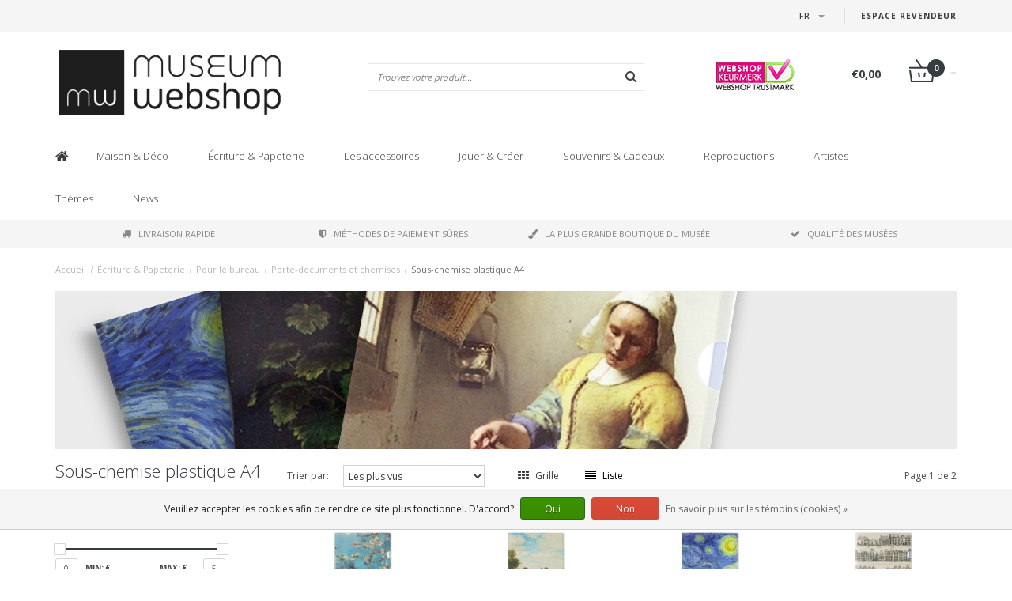

--- FILE ---
content_type: text/html;charset=utf-8
request_url: https://www.museum-webshop.com/fr/ecriture-papeterie/pour-le-bureau/porte-documents-et-chemises/sous-chemise-plastique-a4/?source=facebook
body_size: 32520
content:
<!DOCTYPE html>
<html lang="fr">
  <head>
    <meta name="google-site-verification" content="UvGyuko3c64g_kcepX5J991HR1haK5ZhCjlM5rPVXPo" />
    <meta name="facebook-domain-verification" content="3gkdsvr76ajbns3ei6w3qf5z0qzf0a" />
    
    <!--
        
        Theme Fusion | v1.5 | 06-2016
        Theme designed and created by Dyvelopment - We are true e-commerce heroes!
        
        For custom Lightspeed eCom work like custom design or development,
        please contact us at www.dyvelopment.nl
        
    -->
    
    <meta charset="utf-8"/>
<!-- [START] 'blocks/head.rain' -->
<!--

  (c) 2008-2026 Lightspeed Netherlands B.V.
  http://www.lightspeedhq.com
  Generated: 22-01-2026 @ 05:07:39

-->
<link rel="canonical" href="https://www.museum-webshop.com/fr/ecriture-papeterie/pour-le-bureau/porte-documents-et-chemises/sous-chemise-plastique-a4/"/>
<link rel="next" href="https://www.museum-webshop.com/fr/ecriture-papeterie/pour-le-bureau/porte-documents-et-chemises/sous-chemise-plastique-a4/page2.html"/>
<link rel="alternate" href="https://www.museum-webshop.com/fr/index.rss" type="application/rss+xml" title="Nouveaux produits"/>
<link href="https://cdn.webshopapp.com/assets/cookielaw.css?2025-02-20" rel="stylesheet" type="text/css"/>
<meta name="robots" content="noodp,noydir"/>
<meta property="og:url" content="https://www.museum-webshop.com/fr/ecriture-papeterie/pour-le-bureau/porte-documents-et-chemises/sous-chemise-plastique-a4/?source=facebook"/>
<meta property="og:site_name" content="Museum-webshop"/>
<meta property="og:title" content="Porte-documents, format A4 | Museum Webshop"/>
<meta property="og:description" content="Consultez dès maintenant notre collection de fiches. Gardez vos documents d&#039;une belle manière!"/>
<script>
<iframe title="Webshop Keurmerk lidmaatschap en review score" src="https://review-data.keurmerk.info/rcore/review.html?key=13647&lang=nl&mode=bar" style="border:0" width="330" height="50"></iframe>
</script>
<!--[if lt IE 9]>
<script src="https://cdn.webshopapp.com/assets/html5shiv.js?2025-02-20"></script>
<![endif]-->
<!-- [END] 'blocks/head.rain' -->
    <title>Porte-documents, format A4 | Museum Webshop - Museum-webshop</title>
    <meta name="description" content="Consultez dès maintenant notre collection de fiches. Gardez vos documents d&#039;une belle manière!">
    <meta name="keywords" content="Sous-chemise, plastique, A4, Museum Merchandise">
    <meta http-equiv="X-UA-Compatible" content="IE=edge">
    <meta name="viewport" content="width=device-width, initial-scale=1.0, maximum-scale=1.0" />
    <meta name="apple-mobile-web-app-capable" content="yes">
    <meta name="apple-mobile-web-app-status-bar-style" content="black">    
    
    <link href="//maxcdn.bootstrapcdn.com/font-awesome/4.7.0/css/font-awesome.min.css" rel="stylesheet">
    <link rel="shortcut icon" href="https://cdn.webshopapp.com/shops/290353/themes/171273/v/58499/assets/favicon.ico?20200525103314" type="image/x-icon">
    <link href='//fonts.googleapis.com/css?family=Open%20Sans:400,300,600,700' rel='stylesheet' type='text/css'>
    <link href='//fonts.googleapis.com/css?family=Open%20Sans:400,300,600,700' rel='stylesheet' type='text/css'>
    <link href="https://fonts.googleapis.com/css2?family=Dosis&display=swap" rel="stylesheet">
    <link rel="shortcut icon" href="https://cdn.webshopapp.com/shops/290353/themes/171273/v/58499/assets/favicon.ico?20200525103314" type="image/x-icon"> 
    <link rel="stylesheet" href="https://cdn.webshopapp.com/shops/290353/themes/171273/assets/bootstrap-min-310.css?20250917141009">
        <link rel="stylesheet" href="https://cdn.webshopapp.com/shops/290353/themes/171273/assets/style-min.css?20250917141009">
        <!--<link rel="stylesheet" href="https://cdn.webshopapp.com/shops/290353/themes/171273/assets/productpagina.css?20250917141009">-->
    <!--<link rel="stylesheet" href="https://cdn.webshopapp.com/shops/290353/themes/171273/assets/media-queries.css?20250917141009">-->
    <link rel="stylesheet" href="https://cdn.webshopapp.com/shops/290353/themes/171273/assets/lightgallery.css?20250917141009">
    <link rel="stylesheet" href="https://cdn.webshopapp.com/shops/290353/themes/171273/assets/settings.css?20250917141009">  
    <link rel="stylesheet" href="https://cdn.webshopapp.com/shops/290353/themes/171273/assets/custom.css?20250917141009">
    
    <!--[if lt IE 9]>
    <link rel="stylesheet" href="https://cdn.webshopapp.com/shops/290353/themes/171273/assets/lowie8.css?20250917141009">
    <![endif]-->
    
    <script src="https://cdn.webshopapp.com/assets/jquery-1-9-1.js?2025-02-20"></script>
    <script src="https://cdn.webshopapp.com/assets/jquery-ui-1-10-1.js?2025-02-20"></script>
    <!-- <script src="https://cdn.webshopapp.com/shops/290353/themes/171273/assets/jquery-migrate-1-1-1-min.js?20250917141009"></script> -->
    <!--<script src="https://cdn.webshopapp.com/shops/290353/themes/171273/assets/bootstrap.js?20250917141009"></script>-->
    <script src="https://cdn.webshopapp.com/shops/290353/themes/171273/assets/bootstrap-min-310.js?20250917141009"></script>
    <script src="https://cdn.webshopapp.com/shops/290353/themes/171273/assets/global.js?20250917141009"></script>
    <!-- <script src="https://cdn.webshopapp.com/shops/290353/themes/171273/assets/jcarousel.js?20250917141009"></script> -->
    
    <script src="https://cdn.webshopapp.com/assets/gui.js?2025-02-20"></script>
    
    <!--<script src="https://cdn.webshopapp.com/shops/290353/themes/171273/assets/ekko-lightbox.js?20250917141009"></script>-->
    <!--<script src="https://cdn.webshopapp.com/shops/290353/themes/171273/assets/select2optionpicker.js?20250917141009"></script>-->
    <script src="https://cdn.webshopapp.com/shops/290353/themes/171273/assets/lightgallery-min.js?20250917141009"></script>  
    <script src="https://cdn.webshopapp.com/shops/290353/themes/171273/assets/jquery-flexslider-min.js?20250917141009"></script>
    <!-- <script src="https://cdn.webshopapp.com/shops/290353/themes/171273/assets/jquery-scrolltofixed-min.js?20250917141009"></script> -->
    
    <script>
      function doMath() {
                   var sum = 0;
          document.write(sum);
         }
         
         var tNavigation = 'Navigation';
         var tHome = 'Accueil';
         var sUrl = 'https://www.museum-webshop.com/fr/';
    </script>
      </head>
  <body class="lang-fr">
        <header>
      <!-- SLIDGE TOGGLE -->
   <!-- /SLIDGE TOGGLE -->
  <style>
    .onder-top {
    	display: block;
      text-align: right;
      font-size: 12px;
    	padding: 6px 30px;
      background: #f5f5f5;
}
    }
  </style>
  <div class="container-fluid hidden-sm hidden-md hidden-lg onder-top">
        <li><a class="button-open" href="https://b2b.museum-webshop.com" target="_blank" title="login">Espace Revendeur</a></li>
      </div>
  <!-- TOP -->
  <div class="top">
    <div class="container-fluid">
      
      <!-- TOPLINKS -->
      <ul class="hidden-xs toplinks">
                        <li><a class="button-open" href="https://b2b.museum-webshop.com" target="_blank"  title="login">Espace Revendeur</a></li>
                      </ul>
      <!-- /TOPLINKS -->
      
      <!-- MINICART BUTTON XS -->
      <div class="hidden-sm hidden-md hidden-lg minicart-button">

        <a class="button-open" href="/cart/"><span class="cart"></span><span class="quanti">          
          
          <script>doMath();</script>  Articles </span><i class="caret"></i></a>
      </div>
      <!-- /MINICART BUTTON XS -->
      
      <!-- LANGUAGE DROPDOWN -->
      <div class="dropdowns">  
                <div class="tui-dropdown language">
          <span class="language-first language-fr"><span>fr</span> <i class="caret"></i></span>
          <ul>
                        
                                                                                                      
  	<li class="language language-nl">
	<a href="https://www.museum-webshop.com/nl/go/category/9907759"  lang="nl" title="Nederlands">Nederlands <span></span></a>
	</li>
  	<li class="language language-de">
	<a href="https://www.museum-webshop.com/de/go/category/9907759"  lang="de" title="Deutsch">Deutsch <span></span></a>
	</li>
  	<li class="language language-en">
	<a href="https://www.museum-webshop.com/en/go/category/9907759"  lang="en" title="English">English <span></span></a>
	</li>
  	<li class="language language-fr">
	<a href="https://www.museum-webshop.com/fr/go/category/9907759" class="active" lang="fr" title="Français">Français <span></span></a>
	</li>
  	<li class="language language-es">
	<a href="https://www.museum-webshop.com/es/go/category/9907759"  id="last" lang="es" title="Español">Español <span></span></a>
	</li>
            </ul>
        </div>
                      </div>
      <!-- /LANGUAGE DROPDOWN -->
      
      <!-- USP -->
            <!-- /USP -->
      
    </div>
  </div>
  
  <!-- /TOP -->
  
  <!-- HEADER MAIN -->
  <div class="header-main-bar">
    <div class="container-fluid">
      
      <!-- LOGO -->
            <div class="logo col-xs-12 col-md-4 nopadding">
        <a class="navbar-logo" href="https://www.museum-webshop.com/fr/"><img class="img-responsive" src="https://cdn.webshopapp.com/shops/290353/themes/171273/v/65829/assets/logo.png?20200622153758" alt="Logo"></a>
      </div>
            <!-- /LOGO -->
      
      <!-- ZOEKFUNCTIE -->  
      <div class="col-xs-12 col-sm-9 col-md-4" id="search">
        <div class="search tui clearfix">
          
          <form action="https://www.museum-webshop.com/fr/search/" id="searched" method="get">
            <input type="text" class="sticky-search-field" name="q" autocomplete="off" value="" placeholder="Trouvez votre produit...">
            <a class="btn search" onclick="$('#searched').submit(); return false;" href="#"><i class="fa fa-search"></i></a>
          </form>
          
          <div class="autocomplete">
            <div class="products products-livesearch"></div>
            <div class="more"><a href="#">Afficher tous les résultats <span>(0)</span></a></div>
            <div class="notfound">Aucun produit n’a été trouvé...</div>
          </div>
          
        </div>         
      </div>
      <!-- /ZOEKFUNCTIE --> 
      
      <!-- KEURMERK --> 
      <div class="hidden-xs hidden-sm col-md-2" id="keurmerk">
                <div class="keurmerk-inner">
                    <img class="img-responsive" src="https://cdn.webshopapp.com/shops/290353/themes/171273/assets/keurmerk.png?20250703101925" alt="Logo">
                  </div>
              </div>
      <!-- /KEURMERK --> 
      
      <!-- MINICART -->
      <div class="hidden-xs col-sm-3 col-md-2" id="cart">
        
        <div class="total">
          <a href="https://www.museum-webshop.com/fr/cart/">
                        <strong>€0,00</strong>
                        <div class="quantity">
                            <script>doMath();</script>
            </div>
          </a>
        </div>
        
        
        <div class="overview">
          
          <span class="carttitle"><strong>Mon panier</strong> (<script>doMath();</script> Articles)</span>
          
          <div class="products">
                    
            
          </div>
          
                    <div class="sum">Aucun produit n’a été trouvé</div>
                    
        </div>
      </div>
      <!-- /MINICART -->
      
    </div>   
  </div>
  <!-- /HEADER MAIN -->
  
  <!-- NAVBAR -->
    <!-- /NAVBAR -->
  
<div class="" id="navbar">
  <div class="container-fluid">
    <div class="row">
      <div class="col-md-12">
        <nav>
          <ul class="multimenu">
        <li class="hidden-sm hidden-xs hidden-xxs"><a href="https://www.museum-webshop.com/fr/"><i class="fa fa-home home-icon" aria-hidden="true"></i></a></li>
        
                <li>
          <a href="https://www.museum-webshop.com/fr/maison-deco/" class="dropdown">Maison &amp; Déco</a>
          
                    <span class="opensub visible-sm visible-xs visible-xxs"><i class="fa fa-plus-circle"></i></span>
                    
          
                    <ul class="sub1">
            <li class="category-header">Maison &amp; Déco</li>
            <li style="padding: 10px 25px 25px 25px;">
              <div class="row">
              
                                                <div class="col-md-9 col-sm-12 maxheight">
                                
                <div class="row">
                
                                                      <div class="col-md-3 sub-holder">
                      <span class="maincat"><a href="https://www.museum-webshop.com/fr/maison-deco/pour-la-table/"> Pour la table</a></span>
                      
                                              <ul class="sub2">
                                                    <li>
                            <a href="https://www.museum-webshop.com/fr/maison-deco/pour-la-table/plateaux/"> Plateaux</a>
                                                        <ul class="sub3 hidden-cats">
                                                            <li>
                                <a href="https://www.museum-webshop.com/fr/maison-deco/pour-la-table/plateaux/mini-plateaux-21x14-cm/">Mini plateaux (21x14 cm)</a>
                              </li>
                                                            <li>
                                <a href="https://www.museum-webshop.com/fr/maison-deco/pour-la-table/plateaux/midi-plateaux-27-x-20-cm/"> Midi plateaux (27 x 20 cm)</a>
                              </li>
                                                            <li>
                                <a href="https://www.museum-webshop.com/fr/maison-deco/pour-la-table/plateaux/grand-plateau-375-x-265-cm/"> Grand plateau (37.5 x 26.5 cm)</a>
                              </li>
                                                            <li>
                                <a href="https://www.museum-webshop.com/fr/maison-deco/pour-la-table/plateaux/tous-les-plateaux/">Tous les plateaux</a>
                              </li>
                                                          </ul>
                                                      </li>
                                                    <li>
                            <a href="https://www.museum-webshop.com/fr/maison-deco/pour-la-table/dessous-de-verre/"> Dessous de verre</a>
                                                      </li>
                                                    <li>
                            <a href="https://www.museum-webshop.com/fr/maison-deco/pour-la-table/tasses-a-espresso/">Tasses à espresso</a>
                                                      </li>
                                                    <li>
                            <a href="https://www.museum-webshop.com/fr/maison-deco/pour-la-table/tasses-en-porcelaine/">Tasses en porcelaine</a>
                                                      </li>
                                                    <li>
                            <a href="https://www.museum-webshop.com/fr/maison-deco/pour-la-table/verrerie-historique/"> Verrerie historique</a>
                                                      </li>
                                                    <li>
                            <a href="https://www.museum-webshop.com/fr/maison-deco/pour-la-table/serviettes/">Serviettes</a>
                                                      </li>
                                                    <li>
                            <a href="https://www.museum-webshop.com/fr/maison-deco/pour-la-table/vases-et-assiettes/"> Vases et assiettes</a>
                                                      </li>
                                                    <li>
                            <a href="https://www.museum-webshop.com/fr/maison-deco/pour-la-table/torchons/"> Torchons</a>
                                                      </li>
                                                  </ul>
                                          </div>
                    
                                                          <div class="col-md-3 sub-holder">
                      <span class="maincat"><a href="https://www.museum-webshop.com/fr/maison-deco/deco-murale/"> Déco murale</a></span>
                      
                                              <ul class="sub2">
                                                    <li>
                            <a href="https://www.museum-webshop.com/fr/maison-deco/deco-murale/affiche-50-x-70-cm/">Affiche 50 x 70 cm</a>
                                                      </li>
                                                    <li>
                            <a href="https://www.museum-webshop.com/fr/maison-deco/deco-murale/mini-posters-a4-a3/">Mini posters A4 &amp; A3</a>
                                                      </li>
                                                    <li>
                            <a href="https://www.museum-webshop.com/fr/maison-deco/deco-murale/marie-louise-avec-reproduction/">Marie-Louise avec reproduction</a>
                                                      </li>
                                                    <li>
                            <a href="https://www.museum-webshop.com/fr/maison-deco/deco-murale/impressions-sur-toile/">Impressions sur toile</a>
                                                      </li>
                                                    <li>
                            <a href="https://www.museum-webshop.com/fr/maison-deco/deco-murale/cadres-en-carton/">Cadres en carton</a>
                                                      </li>
                                                    <li>
                            <a href="https://www.museum-webshop.com/fr/maison-deco/deco-murale/masters-on-wood/">Masters on Wood</a>
                                                      </li>
                                                  </ul>
                                          </div>
                    
                                                          <div class="col-md-3 sub-holder">
                      <span class="maincat"><a href="https://www.museum-webshop.com/fr/maison-deco/pour-la-maison/"> Pour la maison</a></span>
                      
                                              <ul class="sub2">
                                                    <li>
                            <a href="https://www.museum-webshop.com/fr/maison-deco/pour-la-maison/bougies-chauffe-plat/"> Bougies chauffe-plat</a>
                                                      </li>
                                                    <li>
                            <a href="https://www.museum-webshop.com/fr/maison-deco/pour-la-maison/photophores/">Photophores</a>
                                                      </li>
                                                    <li>
                            <a href="https://www.museum-webshop.com/fr/maison-deco/pour-la-maison/presse-papiers/"> Presse-papiers</a>
                                                      </li>
                                                    <li>
                            <a href="https://www.museum-webshop.com/fr/maison-deco/pour-la-maison/statuettes/">Statuettes</a>
                                                      </li>
                                                    <li>
                            <a href="https://www.museum-webshop.com/fr/maison-deco/pour-la-maison/kissenbezuege/">Kissenbezüge</a>
                                                      </li>
                                                    <li>
                            <a href="https://www.museum-webshop.com/fr/maison-deco/pour-la-maison/chaise-de-musee/">Chaise de musée</a>
                                                      </li>
                                                    <li>
                            <a href="https://www.museum-webshop.com/fr/maison-deco/pour-la-maison/repliques-carreaux-de-delft/">Répliques carreaux de Delft</a>
                                                      </li>
                                                    <li>
                            <a href="https://www.museum-webshop.com/fr/maison-deco/pour-la-maison/decorations-de-noel/">Décorations de Noël</a>
                                                      </li>
                                                    <li>
                            <a href="https://www.museum-webshop.com/fr/maison-deco/pour-la-maison/cadres-photo-et-reproduction/">Cadres photo et reproduction</a>
                                                      </li>
                                                  </ul>
                                          </div>
                    
                                                          <div class="col-md-3 sub-holder">
                      <span class="maincat"><a href="https://www.museum-webshop.com/fr/maison-deco/pour-lexterieur/">Pour l&#039;extérieur</a></span>
                      
                                              <ul class="sub2">
                                                    <li>
                            <a href="https://www.museum-webshop.com/fr/maison-deco/pour-lexterieur/cartes-postales-graines-de-fleurs/">Cartes postales graines de fleurs</a>
                                                      </li>
                                                  </ul>
                                          </div>
                    
                                          <div class="cf"></div>
                                                                      </div>
                </div>
              
                                <div class="col-md-3 hidden-sm hidden-xs">
                  <a href=""><img src="https://cdn.webshopapp.com/shops/290353/themes/171273/assets/highlight-image.png?20250917141009" alt=""></a>
                </div>
                              
              </div>
              
            </li>
          </ul>
          
        </li>
                <li>
          <a href="https://www.museum-webshop.com/fr/ecriture-papeterie/" class="dropdown">Écriture &amp; Papeterie</a>
          
                    <span class="opensub visible-sm visible-xs visible-xxs"><i class="fa fa-plus-circle"></i></span>
                    
          
                    <ul class="sub1">
            <li class="category-header">Écriture &amp; Papeterie</li>
            <li style="padding: 10px 25px 25px 25px;">
              <div class="row">
              
                                                <div class="col-md-9 col-sm-12 maxheight">
                                
                <div class="row">
                
                                                      <div class="col-md-3 sub-holder">
                      <span class="maincat"><a href="https://www.museum-webshop.com/fr/ecriture-papeterie/ecrire/">Écrire</a></span>
                      
                                              <ul class="sub2">
                                                    <li>
                            <a href="https://www.museum-webshop.com/fr/ecriture-papeterie/ecrire/crayons/"> Crayons</a>
                                                        <ul class="sub3 hidden-cats">
                                                            <li>
                                <a href="https://www.museum-webshop.com/fr/ecriture-papeterie/ecrire/crayons/crayons-velours/"> Crayons velours</a>
                              </li>
                                                            <li>
                                <a href="https://www.museum-webshop.com/fr/ecriture-papeterie/ecrire/crayons/crayons-de-couleur/">Crayons de couleur</a>
                              </li>
                                                            <li>
                                <a href="https://www.museum-webshop.com/fr/ecriture-papeterie/ecrire/crayons/crayons-avec-embouts/">Crayons avec embouts</a>
                              </li>
                                                            <li>
                                <a href="https://www.museum-webshop.com/fr/ecriture-papeterie/ecrire/crayons/criteriums/">Critériums</a>
                              </li>
                                                          </ul>
                                                      </li>
                                                    <li>
                            <a href="https://www.museum-webshop.com/fr/ecriture-papeterie/ecrire/stylos/"> Stylos</a>
                                                        <ul class="sub3 hidden-cats">
                                                            <li>
                                <a href="https://www.museum-webshop.com/fr/ecriture-papeterie/ecrire/stylos/stylo-pinceau/">Stylo pinceau</a>
                              </li>
                                                            <li>
                                <a href="https://www.museum-webshop.com/fr/ecriture-papeterie/ecrire/stylos/stylo-plumes-calligraphie/"> Stylo-plumes &amp; Calligraphie</a>
                              </li>
                                                            <li>
                                <a href="https://www.museum-webshop.com/fr/ecriture-papeterie/ecrire/stylos/stylo-photo/">Stylo photo</a>
                              </li>
                                                            <li>
                                <a href="https://www.museum-webshop.com/fr/ecriture-papeterie/ecrire/stylos/stylo-tube-de-peinture/">Stylo tube de peinture</a>
                              </li>
                                                            <li>
                                <a href="https://www.museum-webshop.com/fr/ecriture-papeterie/ecrire/stylos/stylo-a-bille-en-bois/">Stylo à bille &#039;en bois&#039;</a>
                              </li>
                                                            <li>
                                <a href="https://www.museum-webshop.com/fr/ecriture-papeterie/ecrire/stylos/stylo-bille-de-luxe-en-boite/">Stylo bille de luxe en boite</a>
                              </li>
                                                            <li>
                                <a href="https://www.museum-webshop.com/fr/ecriture-papeterie/ecrire/stylos/stylos-a-bille-avec-topper/">Stylos à bille avec topper</a>
                              </li>
                                                          </ul>
                                                      </li>
                                                    <li>
                            <a href="https://www.museum-webshop.com/fr/ecriture-papeterie/ecrire/stylo-plumes/">Stylo-plumes </a>
                                                      </li>
                                                    <li>
                            <a href="https://www.museum-webshop.com/fr/ecriture-papeterie/ecrire/coffret-de-calligraphie-avec-plume-et-encrier/">Coffret de calligraphie avec plume et encrier</a>
                                                      </li>
                                                    <li>
                            <a href="https://www.museum-webshop.com/fr/ecriture-papeterie/ecrire/gommes/"> Gommes</a>
                                                      </li>
                                                    <li>
                            <a href="https://www.museum-webshop.com/fr/ecriture-papeterie/ecrire/trousses/">Trousses</a>
                                                      </li>
                                                    <li>
                            <a href="https://www.museum-webshop.com/fr/ecriture-papeterie/ecrire/regles/"> Règles</a>
                                                      </li>
                                                  </ul>
                                          </div>
                    
                                                          <div class="col-md-3 sub-holder">
                      <span class="maincat"><a href="https://www.museum-webshop.com/fr/ecriture-papeterie/carnets/"> Carnets</a></span>
                      
                                              <ul class="sub2">
                                                    <li>
                            <a href="https://www.museum-webshop.com/fr/ecriture-papeterie/carnets/petit-bloc-notes/">Petit bloc-notes</a>
                                                      </li>
                                                    <li>
                            <a href="https://www.museum-webshop.com/fr/ecriture-papeterie/carnets/livret-cousu-en-coton/">Livret cousu en coton</a>
                                                      </li>
                                                    <li>
                            <a href="https://www.museum-webshop.com/fr/ecriture-papeterie/carnets/carnets-elastique-a7/">Carnets élastique A7</a>
                                                      </li>
                                                    <li>
                            <a href="https://www.museum-webshop.com/fr/ecriture-papeterie/carnets/carnets-elastique-a6/"> Carnets élastique A6</a>
                                                      </li>
                                                    <li>
                            <a href="https://www.museum-webshop.com/fr/ecriture-papeterie/carnets/carnets-elastique-a5/"> Carnets élastique A5</a>
                                                      </li>
                                                    <li>
                            <a href="https://www.museum-webshop.com/fr/ecriture-papeterie/carnets/cahiers-a5/">Cahiers A5</a>
                                                      </li>
                                                    <li>
                            <a href="https://www.museum-webshop.com/fr/ecriture-papeterie/carnets/carnets-de-croquis/">Carnets de croquis</a>
                                                      </li>
                                                    <li>
                            <a href="https://www.museum-webshop.com/fr/ecriture-papeterie/carnets/carnets-avec-insert-carte-postale/">Carnets avec insert carte postale</a>
                                                      </li>
                                                    <li>
                            <a href="https://www.museum-webshop.com/fr/ecriture-papeterie/carnets/cahier-dartiste/">Cahier d&#039;artiste</a>
                                                      </li>
                                                    <li>
                            <a href="https://www.museum-webshop.com/fr/ecriture-papeterie/carnets/notepad/">Notepad</a>
                                                      </li>
                                                  </ul>
                                          </div>
                    
                                                          <div class="col-md-3 sub-holder">
                      <span class="maincat"><a href="https://www.museum-webshop.com/fr/ecriture-papeterie/pour-le-bureau/">Pour le bureau</a></span>
                      
                                              <ul class="sub2">
                                                    <li>
                            <a href="https://www.museum-webshop.com/fr/ecriture-papeterie/pour-le-bureau/porte-documents-et-chemises/">Porte-documents et chemises</a>
                                                        <ul class="sub3 hidden-cats">
                                                            <li>
                                <a href="https://www.museum-webshop.com/fr/ecriture-papeterie/pour-le-bureau/porte-documents-et-chemises/porte-documents/">Porte-documents</a>
                              </li>
                                                            <li>
                                <a href="https://www.museum-webshop.com/fr/ecriture-papeterie/pour-le-bureau/porte-documents-et-chemises/sous-chemise-plastique-a4/">Sous-chemise plastique A4</a>
                              </li>
                                                            <li>
                                <a href="https://www.museum-webshop.com/fr/ecriture-papeterie/pour-le-bureau/porte-documents-et-chemises/chemise-avec-elastique/">Chemise avec élastique</a>
                              </li>
                                                          </ul>
                                                      </li>
                                                    <li>
                            <a href="https://www.museum-webshop.com/fr/ecriture-papeterie/pour-le-bureau/presse-papiers/"> Presse-papiers</a>
                                                      </li>
                                                    <li>
                            <a href="https://www.museum-webshop.com/fr/ecriture-papeterie/pour-le-bureau/trousses/">Trousses</a>
                                                      </li>
                                                    <li>
                            <a href="https://www.museum-webshop.com/fr/ecriture-papeterie/pour-le-bureau/tapis-de-souris/">Tapis de souris</a>
                                                      </li>
                                                    <li>
                            <a href="https://www.museum-webshop.com/fr/ecriture-papeterie/pour-le-bureau/papier-cadeau/"> Papier cadeau</a>
                                                      </li>
                                                    <li>
                            <a href="https://www.museum-webshop.com/fr/ecriture-papeterie/pour-le-bureau/ensemble-dautocollants/"> Ensemble d&#039;autocollants</a>
                                                      </li>
                                                    <li>
                            <a href="https://www.museum-webshop.com/fr/ecriture-papeterie/pour-le-bureau/jeu-de-sceaux-de-cire/">Jeu de sceaux de cire</a>
                                                      </li>
                                                    <li>
                            <a href="https://www.museum-webshop.com/fr/ecriture-papeterie/pour-le-bureau/housse-pour-ordinateur-portable/">Housse pour ordinateur portable</a>
                                                      </li>
                                                  </ul>
                                          </div>
                    
                                                          <div class="col-md-3 sub-holder">
                      <span class="maincat"><a href="https://www.museum-webshop.com/fr/ecriture-papeterie/marque-pages/">Marque-pages</a></span>
                      
                                              <ul class="sub2">
                                                    <li>
                            <a href="https://www.museum-webshop.com/fr/ecriture-papeterie/marque-pages/marque-pages-magnetiques/">Marque-pages magnétiques</a>
                                                      </li>
                                                    <li>
                            <a href="https://www.museum-webshop.com/fr/ecriture-papeterie/marque-pages/marque-pages-loupe/">Marque-pages loupe</a>
                                                      </li>
                                                    <li>
                            <a href="https://www.museum-webshop.com/fr/ecriture-papeterie/marque-pages/marque-pages-classiques/">Marque-pages classiques</a>
                                                      </li>
                                                    <li>
                            <a href="https://www.museum-webshop.com/fr/ecriture-papeterie/marque-pages/ensemble-de-signets-magnetiques/">Ensemble de signets magnétiques</a>
                                                      </li>
                                                  </ul>
                                          </div>
                    
                                          <div class="cf"></div>
                                                          <div class="col-md-3 sub-holder">
                      <span class="maincat"><a href="https://www.museum-webshop.com/fr/ecriture-papeterie/papeterie-et-accessoires-en-bois/">Papeterie et accessoires en bois</a></span>
                      
                                          </div>
                    
                                                                      </div>
                </div>
              
                                <div class="col-md-3 hidden-sm hidden-xs">
                  <a href=""><img src="https://cdn.webshopapp.com/shops/290353/themes/171273/assets/highlight-image.png?20250917141009" alt=""></a>
                </div>
                              
              </div>
              
            </li>
          </ul>
          
        </li>
                <li>
          <a href="https://www.museum-webshop.com/fr/les-accessoires/" class="dropdown">Les accessoires</a>
          
                    <span class="opensub visible-sm visible-xs visible-xxs"><i class="fa fa-plus-circle"></i></span>
                    
          
                    <ul class="sub1">
            <li class="category-header">Les accessoires</li>
            <li style="padding: 10px 25px 25px 25px;">
              <div class="row">
              
                                                <div class="col-md-9 col-sm-12 maxheight">
                                
                <div class="row">
                
                                                      <div class="col-md-3 sub-holder">
                      <span class="maincat"><a href="https://www.museum-webshop.com/fr/les-accessoires/accessoires-lunettes/">Accessoires lunettes</a></span>
                      
                                              <ul class="sub2">
                                                    <li>
                            <a href="https://www.museum-webshop.com/fr/les-accessoires/accessoires-lunettes/essuie-lunettes/">Essuie-lunettes</a>
                                                      </li>
                                                    <li>
                            <a href="https://www.museum-webshop.com/fr/les-accessoires/accessoires-lunettes/etui-a-lunettes/">Étui à lunettes</a>
                                                      </li>
                                                    <li>
                            <a href="https://www.museum-webshop.com/fr/les-accessoires/accessoires-lunettes/etui-pour-lentilles/">Étui pour lentilles</a>
                                                      </li>
                                                    <li>
                            <a href="https://www.museum-webshop.com/fr/les-accessoires/accessoires-lunettes/masque-de-sommeil/">Masque de sommeil</a>
                                                      </li>
                                                  </ul>
                                          </div>
                    
                                                          <div class="col-md-3 sub-holder">
                      <span class="maincat"><a href="https://www.museum-webshop.com/fr/les-accessoires/joaillerie/">Joaillerie</a></span>
                      
                                              <ul class="sub2">
                                                    <li>
                            <a href="https://www.museum-webshop.com/fr/les-accessoires/joaillerie/colliers/">Colliers</a>
                                                      </li>
                                                    <li>
                            <a href="https://www.museum-webshop.com/fr/les-accessoires/joaillerie/boucles-doreilles/">Boucles d&#039;oreilles</a>
                                                      </li>
                                                    <li>
                            <a href="https://www.museum-webshop.com/fr/les-accessoires/joaillerie/bracelets-pendentifs/">Bracelets &amp; Pendentifs</a>
                                                      </li>
                                                    <li>
                            <a href="https://www.museum-webshop.com/fr/les-accessoires/joaillerie/boutons-de-manchette/">Boutons de manchette</a>
                                                      </li>
                                                  </ul>
                                          </div>
                    
                                                          <div class="col-md-3 sub-holder">
                      <span class="maincat"><a href="https://www.museum-webshop.com/fr/les-accessoires/sacs-accessoires/">Sacs &amp; Accessoires</a></span>
                      
                                              <ul class="sub2">
                                                    <li>
                            <a href="https://www.museum-webshop.com/fr/les-accessoires/sacs-accessoires/etui-a-rouge-a-levres/">Étui à rouge à lèvres</a>
                                                      </li>
                                                    <li>
                            <a href="https://www.museum-webshop.com/fr/les-accessoires/sacs-accessoires/miroirs-de-sac/">Miroirs de sac</a>
                                                        <ul class="sub3 hidden-cats">
                                                            <li>
                                <a href="https://www.museum-webshop.com/fr/les-accessoires/sacs-accessoires/miroirs-de-sac/miroirs-pliables/">Miroirs pliables</a>
                              </li>
                                                            <li>
                                <a href="https://www.museum-webshop.com/fr/les-accessoires/sacs-accessoires/miroirs-de-sac/miroirs-de-poche-80-mm/"> Miroirs de poche 80 mm</a>
                              </li>
                                                            <li>
                                <a href="https://www.museum-webshop.com/fr/les-accessoires/sacs-accessoires/miroirs-de-sac/miroirs-de-poche-60-mm/"> Miroirs de poche 60 mm</a>
                              </li>
                                                          </ul>
                                                      </li>
                                                    <li>
                            <a href="https://www.museum-webshop.com/fr/les-accessoires/sacs-accessoires/porte-cles/">Porte-clés</a>
                                                        <ul class="sub3 hidden-cats">
                                                            <li>
                                <a href="https://www.museum-webshop.com/fr/les-accessoires/sacs-accessoires/porte-cles/porte-cles-epais/">Porte-clés épais </a>
                              </li>
                                                            <li>
                                <a href="https://www.museum-webshop.com/fr/les-accessoires/sacs-accessoires/porte-cles/porte-cles-acryliques/">Porte-clés acryliques </a>
                              </li>
                                                            <li>
                                <a href="https://www.museum-webshop.com/fr/les-accessoires/sacs-accessoires/porte-cles/porte-cles-chaussures-de-ballet/">Porte-clés chaussures de ballet</a>
                              </li>
                                                            <li>
                                <a href="https://www.museum-webshop.com/fr/les-accessoires/sacs-accessoires/porte-cles/porte-cles-en-metal/">Porte-clés en métal</a>
                              </li>
                                                          </ul>
                                                      </li>
                                                    <li>
                            <a href="https://www.museum-webshop.com/fr/les-accessoires/sacs-accessoires/accessoires-de-telephone/">Accessoires de téléphone</a>
                                                      </li>
                                                    <li>
                            <a href="https://www.museum-webshop.com/fr/les-accessoires/sacs-accessoires/sacs/">Sacs</a>
                                                        <ul class="sub3 hidden-cats">
                                                            <li>
                                <a href="https://www.museum-webshop.com/fr/les-accessoires/sacs-accessoires/sacs/sac-de-courses/">Sac de courses</a>
                              </li>
                                                            <li>
                                <a href="https://www.museum-webshop.com/fr/les-accessoires/sacs-accessoires/sacs/sac-pliable/">Sac pliable</a>
                              </li>
                                                            <li>
                                <a href="https://www.museum-webshop.com/fr/les-accessoires/sacs-accessoires/sacs/cabas-en-coton/">Cabas en coton</a>
                              </li>
                                                          </ul>
                                                      </li>
                                                    <li>
                            <a href="https://www.museum-webshop.com/fr/les-accessoires/sacs-accessoires/masque-buccal/">Masque buccal</a>
                                                      </li>
                                                    <li>
                            <a href="https://www.museum-webshop.com/fr/les-accessoires/sacs-accessoires/trousses-a-maquillage/">Trousses à maquillage</a>
                                                      </li>
                                                    <li>
                            <a href="https://www.museum-webshop.com/fr/les-accessoires/sacs-accessoires/housse-pour-ordinateur-portable/">Housse pour ordinateur portable</a>
                                                      </li>
                                                  </ul>
                                          </div>
                    
                                                          <div class="col-md-3 sub-holder">
                      <span class="maincat"><a href="https://www.museum-webshop.com/fr/les-accessoires/autres-accessoires/">Autres Accessoires</a></span>
                      
                                              <ul class="sub2">
                                                    <li>
                            <a href="https://www.museum-webshop.com/fr/les-accessoires/autres-accessoires/eventails/">Éventails</a>
                                                      </li>
                                                    <li>
                            <a href="https://www.museum-webshop.com/fr/les-accessoires/autres-accessoires/chaussettes-dart/">Chaussettes d&#039;art</a>
                                                      </li>
                                                    <li>
                            <a href="https://www.museum-webshop.com/fr/les-accessoires/autres-accessoires/boites-a-pilules/">Boîtes à pilules</a>
                                                      </li>
                                                    <li>
                            <a href="https://www.museum-webshop.com/fr/les-accessoires/autres-accessoires/foulards/">Foulards</a>
                                                      </li>
                                                    <li>
                            <a href="https://www.museum-webshop.com/fr/les-accessoires/autres-accessoires/savons/">Savons</a>
                                                      </li>
                                                    <li>
                            <a href="https://www.museum-webshop.com/fr/les-accessoires/autres-accessoires/boites-a-menthes/">Boîtes à menthes</a>
                                                      </li>
                                                    <li>
                            <a href="https://www.museum-webshop.com/fr/les-accessoires/autres-accessoires/des-a-coudre/">Dés à coudre</a>
                                                      </li>
                                                    <li>
                            <a href="https://www.museum-webshop.com/fr/les-accessoires/autres-accessoires/masques-de-sommeil/">Masques de sommeil</a>
                                                      </li>
                                                  </ul>
                                          </div>
                    
                                          <div class="cf"></div>
                                                                      </div>
                </div>
              
                                <div class="col-md-3 hidden-sm hidden-xs">
                  <a href=""><img src="https://cdn.webshopapp.com/shops/290353/themes/171273/assets/highlight-image.png?20250917141009" alt=""></a>
                </div>
                              
              </div>
              
            </li>
          </ul>
          
        </li>
                <li>
          <a href="https://www.museum-webshop.com/fr/jouer-creer/" class="dropdown">Jouer &amp; Créer</a>
          
                    <span class="opensub visible-sm visible-xs visible-xxs"><i class="fa fa-plus-circle"></i></span>
                    
          
                    <ul class="sub1">
            <li class="category-header">Jouer &amp; Créer</li>
            <li style="padding: 10px 25px 25px 25px;">
              <div class="row">
              
                                                <div class="col-md-9 col-sm-12 maxheight">
                                
                <div class="row">
                
                                                      <div class="col-md-3 sub-holder">
                      <span class="maincat"><a href="https://www.museum-webshop.com/fr/jouer-creer/jeux/">Jeux</a></span>
                      
                                              <ul class="sub2">
                                                    <li>
                            <a href="https://www.museum-webshop.com/fr/jouer-creer/jeux/jeux-de-memoire/">Jeux de mémoire</a>
                                                      </li>
                                                    <li>
                            <a href="https://www.museum-webshop.com/fr/jouer-creer/jeux/cartes-a-jouer/">Cartes à jouer</a>
                                                      </li>
                                                    <li>
                            <a href="https://www.museum-webshop.com/fr/jouer-creer/jeux/puzzles/">Puzzles</a>
                                                      </li>
                                                    <li>
                            <a href="https://www.museum-webshop.com/fr/jouer-creer/jeux/cubes-magiques/">Cubes magiques</a>
                                                      </li>
                                                  </ul>
                                          </div>
                    
                                                          <div class="col-md-3 sub-holder">
                      <span class="maincat"><a href="https://www.museum-webshop.com/fr/jouer-creer/dessins-et-coloriages/"> Dessins et coloriages</a></span>
                      
                                              <ul class="sub2">
                                                    <li>
                            <a href="https://www.museum-webshop.com/fr/jouer-creer/dessins-et-coloriages/stylos/">Stylos</a>
                                                      </li>
                                                    <li>
                            <a href="https://www.museum-webshop.com/fr/jouer-creer/dessins-et-coloriages/crayons/">Crayons</a>
                                                      </li>
                                                    <li>
                            <a href="https://www.museum-webshop.com/fr/jouer-creer/dessins-et-coloriages/crayons-de-couleur/">Crayons de couleur</a>
                                                      </li>
                                                    <li>
                            <a href="https://www.museum-webshop.com/fr/jouer-creer/dessins-et-coloriages/cartes-postales-a-colorier/"> Cartes postales à colorier</a>
                                                      </li>
                                                    <li>
                            <a href="https://www.museum-webshop.com/fr/jouer-creer/dessins-et-coloriages/crayons-et-stylos-avec-embouts/">Crayons et stylos avec embouts</a>
                                                      </li>
                                                    <li>
                            <a href="https://www.museum-webshop.com/fr/jouer-creer/dessins-et-coloriages/trousses/">Trousses</a>
                                                      </li>
                                                    <li>
                            <a href="https://www.museum-webshop.com/fr/jouer-creer/dessins-et-coloriages/ensemble-dautocollants/">Ensemble d&#039;autocollants</a>
                                                      </li>
                                                    <li>
                            <a href="https://www.museum-webshop.com/fr/jouer-creer/dessins-et-coloriages/coffret-de-calligraphie-avec-plume-et-encrier/">Coffret de calligraphie avec plume et encrier</a>
                                                      </li>
                                                    <li>
                            <a href="https://www.museum-webshop.com/fr/jouer-creer/dessins-et-coloriages/ensembles-daquarelle/">Ensembles d&#039;aquarelle</a>
                                                      </li>
                                                  </ul>
                                          </div>
                    
                                                          <div class="col-md-3 sub-holder">
                      <span class="maincat"><a href="https://www.museum-webshop.com/fr/jouer-creer/jouets/">Jouets</a></span>
                      
                                              <ul class="sub2">
                                                    <li>
                            <a href="https://www.museum-webshop.com/fr/jouer-creer/jouets/livres-pour-enfants/">Livres pour enfants</a>
                                                      </li>
                                                    <li>
                            <a href="https://www.museum-webshop.com/fr/jouer-creer/jouets/kaleidoscopes/">Kaléidoscopes</a>
                                                      </li>
                                                    <li>
                            <a href="https://www.museum-webshop.com/fr/jouer-creer/jouets/jouets-optiques/">Jouets optiques</a>
                                                      </li>
                                                    <li>
                            <a href="https://www.museum-webshop.com/fr/jouer-creer/jouets/jouets-en-bois/">Jouets en bois</a>
                                                      </li>
                                                  </ul>
                                          </div>
                    
                                                          <div class="col-md-3 sub-holder">
                      <span class="maincat"><a href="https://www.museum-webshop.com/fr/jouer-creer/autres-jeux-et-creations/">Autres jeux et créations</a></span>
                      
                                              <ul class="sub2">
                                                    <li>
                            <a href="https://www.museum-webshop.com/fr/jouer-creer/autres-jeux-et-creations/miffy-cadeaux/">Miffy Cadeaux</a>
                                                      </li>
                                                    <li>
                            <a href="https://www.museum-webshop.com/fr/jouer-creer/autres-jeux-et-creations/objets-de-collection/">Objets de collection</a>
                                                      </li>
                                                    <li>
                            <a href="https://www.museum-webshop.com/fr/jouer-creer/autres-jeux-et-creations/tous-les-produits-jouer-et-creer/">Tous les produits Jouer et Créer</a>
                                                      </li>
                                                  </ul>
                                          </div>
                    
                                          <div class="cf"></div>
                                                                      </div>
                </div>
              
                                <div class="col-md-3 hidden-sm hidden-xs">
                  <a href=""><img src="https://cdn.webshopapp.com/shops/290353/themes/171273/assets/highlight-image.png?20250917141009" alt=""></a>
                </div>
                              
              </div>
              
            </li>
          </ul>
          
        </li>
                <li>
          <a href="https://www.museum-webshop.com/fr/souvenirs-cadeaux/" class="dropdown">Souvenirs &amp; Cadeaux</a>
          
                    <span class="opensub visible-sm visible-xs visible-xxs"><i class="fa fa-plus-circle"></i></span>
                    
          
                    <ul class="sub1">
            <li class="category-header">Souvenirs &amp; Cadeaux</li>
            <li style="padding: 10px 25px 25px 25px;">
              <div class="row">
              
                                                <div class="col-md-9 col-sm-12 maxheight">
                                
                <div class="row">
                
                                                      <div class="col-md-3 sub-holder">
                      <span class="maincat"><a href="https://www.museum-webshop.com/fr/souvenirs-cadeaux/magnets/">Magnets</a></span>
                      
                                              <ul class="sub2">
                                                    <li>
                            <a href="https://www.museum-webshop.com/fr/souvenirs-cadeaux/magnets/magnets-pour-frigo/">Magnets pour frigo</a>
                                                        <ul class="sub3 hidden-cats">
                                                            <li>
                                <a href="https://www.museum-webshop.com/fr/souvenirs-cadeaux/magnets/magnets-pour-frigo/voir-tous-les-magnets-pour-frigo/">Voir tous les magnets pour frigo</a>
                              </li>
                                                            <li>
                                <a href="https://www.museum-webshop.com/fr/souvenirs-cadeaux/magnets/magnets-pour-frigo/aimants-pour-refrigerateur-dart/">Aimants pour réfrigérateur d&#039;art</a>
                              </li>
                                                            <li>
                                <a href="https://www.museum-webshop.com/fr/souvenirs-cadeaux/magnets/magnets-pour-frigo/magnets-art-nouveau/">Magnets Art Nouveau</a>
                              </li>
                                                            <li>
                                <a href="https://www.museum-webshop.com/fr/souvenirs-cadeaux/magnets/magnets-pour-frigo/magnets-animaux/">Magnets animaux</a>
                              </li>
                                                            <li>
                                <a href="https://www.museum-webshop.com/fr/souvenirs-cadeaux/magnets/magnets-pour-frigo/magnets-faience-de-delft/">Magnets Faïence de Delft</a>
                              </li>
                                                            <li>
                                <a href="https://www.museum-webshop.com/fr/souvenirs-cadeaux/magnets/magnets-pour-frigo/magnets-souvenir-dhollande/">Magnets Souvenir d&#039;Hollande</a>
                              </li>
                                                            <li>
                                <a href="https://www.museum-webshop.com/fr/souvenirs-cadeaux/magnets/magnets-pour-frigo/magnets-citations/">Magnets Citations</a>
                              </li>
                                                            <li>
                                <a href="https://www.museum-webshop.com/fr/souvenirs-cadeaux/magnets/magnets-pour-frigo/magnets-tulipes/">Magnets Tulipes</a>
                              </li>
                                                            <li>
                                <a href="https://www.museum-webshop.com/fr/souvenirs-cadeaux/magnets/magnets-pour-frigo/magnets-miffy/">Magnets Miffy</a>
                              </li>
                                                          </ul>
                                                      </li>
                                                    <li>
                            <a href="https://www.museum-webshop.com/fr/souvenirs-cadeaux/magnets/sets-de-mini-magnets/">Sets de mini magnets</a>
                                                      </li>
                                                  </ul>
                                          </div>
                    
                                                          <div class="col-md-3 sub-holder">
                      <span class="maincat"><a href="https://www.museum-webshop.com/fr/souvenirs-cadeaux/marque-pages-cartes-postales/">Marque-pages &amp; cartes postales</a></span>
                      
                                              <ul class="sub2">
                                                    <li>
                            <a href="https://www.museum-webshop.com/fr/souvenirs-cadeaux/marque-pages-cartes-postales/marque-pages-magnetiques/">Marque-pages magnetiques</a>
                                                        <ul class="sub3 hidden-cats">
                                                            <li>
                                <a href="https://www.museum-webshop.com/fr/souvenirs-cadeaux/marque-pages-cartes-postales/marque-pages-magnetiques/afficher-tous-les-marque-pages/">Afficher tous les marque-pages</a>
                              </li>
                                                            <li>
                                <a href="https://www.museum-webshop.com/fr/souvenirs-cadeaux/marque-pages-cartes-postales/marque-pages-magnetiques/marque-pages-dart/">Marque-pages d&#039;art</a>
                              </li>
                                                            <li>
                                <a href="https://www.museum-webshop.com/fr/souvenirs-cadeaux/marque-pages-cartes-postales/marque-pages-magnetiques/marque-pages-animaux/">Marque-pages animaux</a>
                              </li>
                                                            <li>
                                <a href="https://www.museum-webshop.com/fr/souvenirs-cadeaux/marque-pages-cartes-postales/marque-pages-magnetiques/marque-pages-fleurs/">Marque-pages fleurs</a>
                              </li>
                                                            <li>
                                <a href="https://www.museum-webshop.com/fr/souvenirs-cadeaux/marque-pages-cartes-postales/marque-pages-magnetiques/signets-lies-au-livre/">Signets liés au livre</a>
                              </li>
                                                            <li>
                                <a href="https://www.museum-webshop.com/fr/souvenirs-cadeaux/marque-pages-cartes-postales/marque-pages-magnetiques/marque-page-hollande/">Marque-page Hollande</a>
                              </li>
                                                            <li>
                                <a href="https://www.museum-webshop.com/fr/souvenirs-cadeaux/marque-pages-cartes-postales/marque-pages-magnetiques/marque-page-pour-enfants/">Marque-page pour enfants</a>
                              </li>
                                                            <li>
                                <a href="https://www.museum-webshop.com/fr/souvenirs-cadeaux/marque-pages-cartes-postales/marque-pages-magnetiques/signets-damour/">Signets d&#039;amour</a>
                              </li>
                                                            <li>
                                <a href="https://www.museum-webshop.com/fr/souvenirs-cadeaux/marque-pages-cartes-postales/marque-pages-magnetiques/marque-page-amusants/">Marque-page amusants</a>
                              </li>
                                                            <li>
                                <a href="https://www.museum-webshop.com/fr/souvenirs-cadeaux/marque-pages-cartes-postales/marque-pages-magnetiques/signets-de-religion/">Signets de religion</a>
                              </li>
                                                          </ul>
                                                      </li>
                                                    <li>
                            <a href="https://www.museum-webshop.com/fr/souvenirs-cadeaux/marque-pages-cartes-postales/marque-pages-avec-loupe/">Marque-pages avec loupe</a>
                                                      </li>
                                                    <li>
                            <a href="https://www.museum-webshop.com/fr/souvenirs-cadeaux/marque-pages-cartes-postales/marque-pages-classiques/">Marque-pages classiques</a>
                                                      </li>
                                                    <li>
                            <a href="https://www.museum-webshop.com/fr/souvenirs-cadeaux/marque-pages-cartes-postales/cartes-postales-doubles/">Cartes postales doubles</a>
                                                      </li>
                                                    <li>
                            <a href="https://www.museum-webshop.com/fr/souvenirs-cadeaux/marque-pages-cartes-postales/cartes-postales-classiques/">Cartes postales classiques</a>
                                                        <ul class="sub3 hidden-cats">
                                                            <li>
                                <a href="https://www.museum-webshop.com/fr/souvenirs-cadeaux/marque-pages-cartes-postales/cartes-postales-classiques/cartes-postales-animaux/">Cartes postales animaux</a>
                              </li>
                                                            <li>
                                <a href="https://www.museum-webshop.com/fr/souvenirs-cadeaux/marque-pages-cartes-postales/cartes-postales-classiques/tulipes-de-carte-postale/">Tulipes de carte postale</a>
                              </li>
                                                            <li>
                                <a href="https://www.museum-webshop.com/fr/souvenirs-cadeaux/marque-pages-cartes-postales/cartes-postales-classiques/carte-postale-carreaux-bleus-de-delft/">Carte postale carreaux bleus de Delft</a>
                              </li>
                                                            <li>
                                <a href="https://www.museum-webshop.com/fr/souvenirs-cadeaux/marque-pages-cartes-postales/cartes-postales-classiques/cartes-postales-dart/">Cartes postales d&#039;art</a>
                              </li>
                                                            <li>
                                <a href="https://www.museum-webshop.com/fr/souvenirs-cadeaux/marque-pages-cartes-postales/cartes-postales-classiques/carte-postale-art-nouveau/">Carte postale Art Nouveau</a>
                              </li>
                                                          </ul>
                                                      </li>
                                                    <li>
                            <a href="https://www.museum-webshop.com/fr/souvenirs-cadeaux/marque-pages-cartes-postales/coffrets-de-cartes-postales/">Coffrets de cartes postales</a>
                                                      </li>
                                                    <li>
                            <a href="https://www.museum-webshop.com/fr/souvenirs-cadeaux/marque-pages-cartes-postales/ensemble-de-signets-magnetiques/">Ensemble de signets magnétiques</a>
                                                      </li>
                                                  </ul>
                                          </div>
                    
                                                          <div class="col-md-3 sub-holder">
                      <span class="maincat"><a href="https://www.museum-webshop.com/fr/souvenirs-cadeaux/accessoires/">Accessoires</a></span>
                      
                                              <ul class="sub2">
                                                    <li>
                            <a href="https://www.museum-webshop.com/fr/souvenirs-cadeaux/accessoires/foulards/">Foulards</a>
                                                      </li>
                                                    <li>
                            <a href="https://www.museum-webshop.com/fr/souvenirs-cadeaux/accessoires/miroirs-de-sac/"> Miroirs de sac</a>
                                                        <ul class="sub3 hidden-cats">
                                                            <li>
                                <a href="https://www.museum-webshop.com/fr/souvenirs-cadeaux/accessoires/miroirs-de-sac/miroirs-pliables/">Miroirs pliables</a>
                              </li>
                                                            <li>
                                <a href="https://www.museum-webshop.com/fr/souvenirs-cadeaux/accessoires/miroirs-de-sac/miroirs-de-sac-80-mm/">Miroirs de sac 80 mm</a>
                              </li>
                                                            <li>
                                <a href="https://www.museum-webshop.com/fr/souvenirs-cadeaux/accessoires/miroirs-de-sac/miroirs-de-sac-60-mm/">Miroirs de sac 60 mm</a>
                              </li>
                                                          </ul>
                                                      </li>
                                                    <li>
                            <a href="https://www.museum-webshop.com/fr/souvenirs-cadeaux/accessoires/porte-cles/">Porte-clés</a>
                                                      </li>
                                                    <li>
                            <a href="https://www.museum-webshop.com/fr/souvenirs-cadeaux/accessoires/boites-a-pilules/">Boîtes à pilules</a>
                                                      </li>
                                                    <li>
                            <a href="https://www.museum-webshop.com/fr/souvenirs-cadeaux/accessoires/boites-a-menthes/">Boîtes à menthes</a>
                                                      </li>
                                                  </ul>
                                          </div>
                    
                                                          <div class="col-md-3 sub-holder">
                      <span class="maincat"><a href="https://www.museum-webshop.com/fr/souvenirs-cadeaux/cadeaux/">Cadeaux</a></span>
                      
                                              <ul class="sub2">
                                                    <li>
                            <a href="https://www.museum-webshop.com/fr/souvenirs-cadeaux/cadeaux/pour-elle/"> Pour elle</a>
                                                      </li>
                                                    <li>
                            <a href="https://www.museum-webshop.com/fr/souvenirs-cadeaux/cadeaux/pour-lui/">Pour lui</a>
                                                      </li>
                                                    <li>
                            <a href="https://www.museum-webshop.com/fr/souvenirs-cadeaux/cadeaux/pour-une-fille/">Pour une fille</a>
                                                      </li>
                                                    <li>
                            <a href="https://www.museum-webshop.com/fr/souvenirs-cadeaux/cadeaux/pour-un-garcon/">Pour un garçon</a>
                                                      </li>
                                                    <li>
                            <a href="https://www.museum-webshop.com/fr/souvenirs-cadeaux/cadeaux/pour-les-enfants/">Pour les enfants</a>
                                                      </li>
                                                    <li>
                            <a href="https://www.museum-webshop.com/fr/souvenirs-cadeaux/cadeaux/coffrets-cadeaux-mixtes/">Coffrets cadeaux mixtes</a>
                                                      </li>
                                                    <li>
                            <a href="https://www.museum-webshop.com/fr/souvenirs-cadeaux/cadeaux/coffret-cadeau-de-noel/">Coffret cadeau de Noël</a>
                                                      </li>
                                                  </ul>
                                          </div>
                    
                                          <div class="cf"></div>
                                                                      </div>
                </div>
              
                                <div class="col-md-3 hidden-sm hidden-xs">
                  <a href=""><img src="https://cdn.webshopapp.com/shops/290353/themes/171273/assets/highlight-image.png?20250917141009" alt=""></a>
                </div>
                              
              </div>
              
            </li>
          </ul>
          
        </li>
                <li>
          <a href="https://www.museum-webshop.com/fr/reproductions/" class="dropdown">Reproductions</a>
          
                    <span class="opensub visible-sm visible-xs visible-xxs"><i class="fa fa-plus-circle"></i></span>
                    
          
                    <ul class="sub1">
            <li class="category-header">Reproductions</li>
            <li style="padding: 10px 25px 25px 25px;">
              <div class="row">
              
                                                <div class="col-md-9 col-sm-12 maxheight">
                                
                <div class="row">
                
                                                      <div class="col-md-3 sub-holder">
                      <span class="maincat"><a href="https://www.museum-webshop.com/fr/reproductions/cartes-postales/">Cartes postales</a></span>
                      
                                              <ul class="sub2">
                                                    <li>
                            <a href="https://www.museum-webshop.com/fr/reproductions/cartes-postales/cartes-postales-simples/">Cartes postales simples</a>
                                                      </li>
                                                    <li>
                            <a href="https://www.museum-webshop.com/fr/reproductions/cartes-postales/porte-cartes/">Porte-cartes</a>
                                                      </li>
                                                    <li>
                            <a href="https://www.museum-webshop.com/fr/reproductions/cartes-postales/cartes-postales-doubles/">Cartes postales doubles</a>
                                                      </li>
                                                    <li>
                            <a href="https://www.museum-webshop.com/fr/reproductions/cartes-postales/cartes-postales-graines-de-fleurs/">Cartes postales graines de fleurs</a>
                                                      </li>
                                                  </ul>
                                          </div>
                    
                                                          <div class="col-md-3 sub-holder">
                      <span class="maincat"><a href="https://www.museum-webshop.com/fr/reproductions/deco-murale/">Déco murale</a></span>
                      
                                              <ul class="sub2">
                                                    <li>
                            <a href="https://www.museum-webshop.com/fr/reproductions/deco-murale/marie-lousie-avec-reproduction/">Marie-Lousie avec reproduction</a>
                                                      </li>
                                                    <li>
                            <a href="https://www.museum-webshop.com/fr/reproductions/deco-murale/mini-posters-a4-a3/">Mini posters A4 &amp; A3</a>
                                                      </li>
                                                    <li>
                            <a href="https://www.museum-webshop.com/fr/reproductions/deco-murale/affice-50-x-70-cm/">Affice 50 x 70 cm</a>
                                                      </li>
                                                    <li>
                            <a href="https://www.museum-webshop.com/fr/reproductions/deco-murale/reproduction-sur-toile/">Reproduction sur toile</a>
                                                      </li>
                                                    <li>
                            <a href="https://www.museum-webshop.com/fr/reproductions/deco-murale/masters-on-wood/">Masters on wood</a>
                                                      </li>
                                                  </ul>
                                          </div>
                    
                                                          <div class="col-md-3 sub-holder">
                      <span class="maincat"><a href="https://www.museum-webshop.com/fr/reproductions/marque-pages/">Marque-pages</a></span>
                      
                                              <ul class="sub2">
                                                    <li>
                            <a href="https://www.museum-webshop.com/fr/reproductions/marque-pages/marque-pages-magnetiques/">Marque-pages magnétiques</a>
                                                      </li>
                                                    <li>
                            <a href="https://www.museum-webshop.com/fr/reproductions/marque-pages/marque-pages-loupe/"> Marque-pages loupe</a>
                                                      </li>
                                                    <li>
                            <a href="https://www.museum-webshop.com/fr/reproductions/marque-pages/marque-pages-classiques/">Marque-pages classiques</a>
                                                      </li>
                                                    <li>
                            <a href="https://www.museum-webshop.com/fr/reproductions/marque-pages/ensemble-de-signets-magnetiques/">Ensemble de signets magnétiques</a>
                                                      </li>
                                                  </ul>
                                          </div>
                    
                                                          <div class="col-md-3 sub-holder">
                      <span class="maincat"><a href="https://www.museum-webshop.com/fr/reproductions/presentoirs/">Présentoirs</a></span>
                      
                                          </div>
                    
                                          <div class="cf"></div>
                                                                      </div>
                </div>
              
                                <div class="col-md-3 hidden-sm hidden-xs">
                  <a href=""><img src="https://cdn.webshopapp.com/shops/290353/themes/171273/assets/highlight-image.png?20250917141009" alt=""></a>
                </div>
                              
              </div>
              
            </li>
          </ul>
          
        </li>
                <li>
          <a href="https://www.museum-webshop.com/fr/artistes/" class="dropdown">Artistes</a>
          
                    <span class="opensub visible-sm visible-xs visible-xxs"><i class="fa fa-plus-circle"></i></span>
                    
          
                    <ul class="sub1">
            <li class="category-header">Artistes</li>
            <li style="padding: 10px 25px 25px 25px;">
              <div class="row">
              
                                                <div class="col-md-9 col-sm-12 maxheight">
                                
                <div class="row">
                
                                                      <div class="col-md-3 sub-holder">
                      <span class="maincat"><a href="https://www.museum-webshop.com/fr/artistes/claude-monet/">Claude Monet</a></span>
                      
                                              <ul class="sub2">
                                                    <li>
                            <a href="https://www.museum-webshop.com/fr/artistes/claude-monet/nympheas/">Nymphéas </a>
                                                      </li>
                                                    <li>
                            <a href="https://www.museum-webshop.com/fr/artistes/claude-monet/les-coquelicots/">Les coquelicots</a>
                                                      </li>
                                                    <li>
                            <a href="https://www.museum-webshop.com/fr/artistes/claude-monet/pont-japonais/">Pont japonais</a>
                                                      </li>
                                                    <li>
                            <a href="https://www.museum-webshop.com/fr/artistes/claude-monet/tous-les-articles-monet/"> Tous les articles Monet</a>
                                                      </li>
                                                  </ul>
                                          </div>
                    
                                                          <div class="col-md-3 sub-holder">
                      <span class="maincat"><a href="https://www.museum-webshop.com/fr/artistes/leonardo-da-vinci-12346261/">Leonardo Da Vinci</a></span>
                      
                                              <ul class="sub2">
                                                    <li>
                            <a href="https://www.museum-webshop.com/fr/artistes/leonardo-da-vinci-12346261/mona-lisa/">Mona Lisa</a>
                                                      </li>
                                                    <li>
                            <a href="https://www.museum-webshop.com/fr/artistes/leonardo-da-vinci-12346261/le-dernier-souper/">Le dernier souper</a>
                                                      </li>
                                                    <li>
                            <a href="https://www.museum-webshop.com/fr/artistes/leonardo-da-vinci-12346261/lhomme-de-vitruve/"> L&#039;Homme de Vitruve</a>
                                                      </li>
                                                    <li>
                            <a href="https://www.museum-webshop.com/fr/artistes/leonardo-da-vinci-12346261/tous-les-articles-de-leonardo-da-vinci/">Tous les articles de Leonardo Da Vinci</a>
                                                      </li>
                                                  </ul>
                                          </div>
                    
                                                          <div class="col-md-3 sub-holder">
                      <span class="maincat"><a href="https://www.museum-webshop.com/fr/artistes/piet-mondrian-12346109/">Piet Mondrian</a></span>
                      
                                              <ul class="sub2">
                                                    <li>
                            <a href="https://www.museum-webshop.com/fr/artistes/piet-mondrian-12346109/collection-amaryllis/">Collection Amaryllis</a>
                                                      </li>
                                                    <li>
                            <a href="https://www.museum-webshop.com/fr/artistes/piet-mondrian-12346109/victory-boogie-woogie/">Victory Boogie Woogie</a>
                                                      </li>
                                                    <li>
                            <a href="https://www.museum-webshop.com/fr/artistes/piet-mondrian-12346109/rouge-jaune-bleu/">Rouge, Jaune, Bleu</a>
                                                      </li>
                                                    <li>
                            <a href="https://www.museum-webshop.com/fr/artistes/piet-mondrian-12346109/tous-les-articles-de-piet-mondrian/">Tous les articles de Piet Mondrian</a>
                                                      </li>
                                                  </ul>
                                          </div>
                    
                                                          <div class="col-md-3 sub-holder">
                      <span class="maincat"><a href="https://www.museum-webshop.com/fr/artistes/rembrandt-van-rijn/">Rembrandt van Rijn</a></span>
                      
                                              <ul class="sub2">
                                                    <li>
                            <a href="https://www.museum-webshop.com/fr/artistes/rembrandt-van-rijn/peintures-rembrandt/">Peintures Rembrandt</a>
                                                      </li>
                                                    <li>
                            <a href="https://www.museum-webshop.com/fr/artistes/rembrandt-van-rijn/gravures-de-rembrandt/"> Gravures de Rembrandt</a>
                                                      </li>
                                                    <li>
                            <a href="https://www.museum-webshop.com/fr/artistes/rembrandt-van-rijn/tous-les-articles-rembrandt/">Tous les articles Rembrandt</a>
                                                      </li>
                                                  </ul>
                                          </div>
                    
                                          <div class="cf"></div>
                                                          <div class="col-md-3 sub-holder">
                      <span class="maincat"><a href="https://www.museum-webshop.com/fr/artistes/johannes-vermeer/">Johannes Vermeer</a></span>
                      
                                              <ul class="sub2">
                                                    <li>
                            <a href="https://www.museum-webshop.com/fr/artistes/johannes-vermeer/jeune-fille-a-la-perle/">Jeune fille à la perle</a>
                                                      </li>
                                                    <li>
                            <a href="https://www.museum-webshop.com/fr/artistes/johannes-vermeer/la-laitiere/"> La laitière</a>
                                                      </li>
                                                    <li>
                            <a href="https://www.museum-webshop.com/fr/artistes/johannes-vermeer/la-rue-de-vermeer/">La rue de Vermeer</a>
                                                      </li>
                                                    <li>
                            <a href="https://www.museum-webshop.com/fr/artistes/johannes-vermeer/vue-de-delft/">Vue de Delft</a>
                                                      </li>
                                                    <li>
                            <a href="https://www.museum-webshop.com/fr/artistes/johannes-vermeer/tous-les-articles-vermeer/"> Tous les articles Vermeer</a>
                                                      </li>
                                                  </ul>
                                          </div>
                    
                                                          <div class="col-md-3 sub-holder">
                      <span class="maincat"><a href="https://www.museum-webshop.com/fr/artistes/vincent-van-gogh/">Vincent van Gogh</a></span>
                      
                                              <ul class="sub2">
                                                    <li>
                            <a href="https://www.museum-webshop.com/fr/artistes/vincent-van-gogh/amandier-en-fleurs/">Amandier en fleurs</a>
                                                      </li>
                                                    <li>
                            <a href="https://www.museum-webshop.com/fr/artistes/vincent-van-gogh/les-tournesols/"> Les Tournesols</a>
                                                      </li>
                                                    <li>
                            <a href="https://www.museum-webshop.com/fr/artistes/vincent-van-gogh/les-iris/">Les Iris</a>
                                                      </li>
                                                    <li>
                            <a href="https://www.museum-webshop.com/fr/artistes/vincent-van-gogh/nuit-etoilee/">Nuit étoilée</a>
                                                      </li>
                                                    <li>
                            <a href="https://www.museum-webshop.com/fr/artistes/vincent-van-gogh/terrasse-du-cafe-le-soir/">Terrasse du café le soir</a>
                                                      </li>
                                                    <li>
                            <a href="https://www.museum-webshop.com/fr/artistes/vincent-van-gogh/pechers-roses/">Pêchers roses</a>
                                                      </li>
                                                    <li>
                            <a href="https://www.museum-webshop.com/fr/artistes/vincent-van-gogh/kroeller-mueller-collection/">Kröller-Müller collection</a>
                                                      </li>
                                                    <li>
                            <a href="https://www.museum-webshop.com/fr/artistes/vincent-van-gogh/tous-les-articles-van-gogh/">Tous les articles Van Gogh</a>
                                                      </li>
                                                  </ul>
                                          </div>
                    
                                                          <div class="col-md-3 sub-holder">
                      <span class="maincat"><a href="https://www.museum-webshop.com/fr/artistes/anciens-maitres-hollandais/">Anciens Maîtres Hollandais</a></span>
                      
                                              <ul class="sub2">
                                                    <li>
                            <a href="https://www.museum-webshop.com/fr/artistes/anciens-maitres-hollandais/jan-davidsz-de-heem/">Jan Davidsz. de Heem</a>
                                                      </li>
                                                    <li>
                            <a href="https://www.museum-webshop.com/fr/artistes/anciens-maitres-hollandais/pyke-koch/">Pyke Koch</a>
                                                      </li>
                                                    <li>
                            <a href="https://www.museum-webshop.com/fr/artistes/anciens-maitres-hollandais/jan-mankes/">Jan Mankes</a>
                                                      </li>
                                                    <li>
                            <a href="https://www.museum-webshop.com/fr/artistes/anciens-maitres-hollandais/hendrick-avercamp/">Hendrick Avercamp</a>
                                                      </li>
                                                    <li>
                            <a href="https://www.museum-webshop.com/fr/artistes/anciens-maitres-hollandais/jheronimus-bosch/">Jheronimus Bosch</a>
                                                      </li>
                                                    <li>
                            <a href="https://www.museum-webshop.com/fr/artistes/anciens-maitres-hollandais/jacobus-van-looy/">Jacobus van Looy</a>
                                                      </li>
                                                    <li>
                            <a href="https://www.museum-webshop.com/fr/artistes/anciens-maitres-hollandais/pieter-bruegel/">Pieter Bruegel</a>
                                                      </li>
                                                    <li>
                            <a href="https://www.museum-webshop.com/fr/artistes/anciens-maitres-hollandais/frans-hals/">Frans Hals</a>
                                                      </li>
                                                    <li>
                            <a href="https://www.museum-webshop.com/fr/artistes/anciens-maitres-hollandais/carel-fabritius/">Carel Fabritius</a>
                                                      </li>
                                                    <li>
                            <a href="https://www.museum-webshop.com/fr/artistes/anciens-maitres-hollandais/herman-henstenburgh/">Herman Henstenburgh</a>
                                                      </li>
                                                    <li>
                            <a href="https://www.museum-webshop.com/fr/artistes/anciens-maitres-hollandais/charley-toorop/">Charley Toorop</a>
                                                      </li>
                                                  </ul>
                                          </div>
                    
                                                          <div class="col-md-3 sub-holder">
                      <span class="maincat"><a href="https://www.museum-webshop.com/fr/artistes/plus-dartistes/">&amp; plus d&#039;artistes</a></span>
                      
                                              <ul class="sub2">
                                                    <li>
                            <a href="https://www.museum-webshop.com/fr/artistes/plus-dartistes/frida-kahlo/">Frida Kahlo</a>
                                                      </li>
                                                    <li>
                            <a href="https://www.museum-webshop.com/fr/artistes/plus-dartistes/paul-cezanne/">Paul Cézanne </a>
                                                      </li>
                                                    <li>
                            <a href="https://www.museum-webshop.com/fr/artistes/plus-dartistes/katsushika-hokusai/">Katsushika Hokusai</a>
                                                      </li>
                                                    <li>
                            <a href="https://www.museum-webshop.com/fr/artistes/plus-dartistes/albrecht-duerer/">Albrecht Dürer</a>
                                                      </li>
                                                    <li>
                            <a href="https://www.museum-webshop.com/fr/artistes/plus-dartistes/jacob-marrel/">Jacob Marrel</a>
                                                      </li>
                                                    <li>
                            <a href="https://www.museum-webshop.com/fr/artistes/plus-dartistes/gustav-klimt/">Gustav Klimt</a>
                                                      </li>
                                                    <li>
                            <a href="https://www.museum-webshop.com/fr/artistes/plus-dartistes/edvard-munch/">Edvard Munch</a>
                                                      </li>
                                                    <li>
                            <a href="https://www.museum-webshop.com/fr/artistes/plus-dartistes/michelangelo/">Michelangelo</a>
                                                      </li>
                                                    <li>
                            <a href="https://www.museum-webshop.com/fr/artistes/plus-dartistes/johann-adam-schlesinger/">Johann Adam Schlesinger</a>
                                                      </li>
                                                    <li>
                            <a href="https://www.museum-webshop.com/fr/artistes/plus-dartistes/pablo-picasso/">Pablo Picasso</a>
                                                      </li>
                                                    <li>
                            <a href="https://www.museum-webshop.com/fr/artistes/plus-dartistes/maria-sibylla-merian/">Maria Sibylla Merian</a>
                                                      </li>
                                                    <li>
                            <a href="https://www.museum-webshop.com/fr/artistes/plus-dartistes/theophile-alexandre-steinlen/">Théophile-Alexandre Steinlen</a>
                                                      </li>
                                                    <li>
                            <a href="https://www.museum-webshop.com/fr/artistes/plus-dartistes/henri-matisse/">Henri Matisse</a>
                                                      </li>
                                                  </ul>
                                          </div>
                    
                                          <div class="cf"></div>
                                                          <div class="col-md-3 sub-holder">
                      <span class="maincat"><a href="https://www.museum-webshop.com/fr/artistes/herman-van-veen/">Herman van Veen</a></span>
                      
                                          </div>
                    
                                                          <div class="col-md-3 sub-holder">
                      <span class="maincat"><a href="https://www.museum-webshop.com/fr/artistes/dick-bruna-miffy/">Dick Bruna - Miffy</a></span>
                      
                                          </div>
                    
                                                          <div class="col-md-3 sub-holder">
                      <span class="maincat"><a href="https://www.museum-webshop.com/fr/artistes/jan-van-haasteren/">Jan Van Haasteren</a></span>
                      
                                          </div>
                    
                                                                      </div>
                </div>
              
                                <div class="col-md-3 hidden-sm hidden-xs">
                  <a href=""><img src="https://cdn.webshopapp.com/shops/290353/themes/171273/assets/highlight-image.png?20250917141009" alt=""></a>
                </div>
                              
              </div>
              
            </li>
          </ul>
          
        </li>
                <li>
          <a href="https://www.museum-webshop.com/fr/themes/" class="dropdown">Thèmes</a>
          
                    <span class="opensub visible-sm visible-xs visible-xxs"><i class="fa fa-plus-circle"></i></span>
                    
          
                    <ul class="sub1">
            <li class="category-header">Thèmes</li>
            <li style="padding: 10px 25px 25px 25px;">
              <div class="row">
              
                                                <div class="col-md-9 col-sm-12 maxheight">
                                
                <div class="row">
                
                                                      <div class="col-md-3 sub-holder">
                      <span class="maincat"><a href="https://www.museum-webshop.com/fr/themes/nos-nouveautes/">Nos nouveautés</a></span>
                      
                                          </div>
                    
                                                          <div class="col-md-3 sub-holder">
                      <span class="maincat"><a href="https://www.museum-webshop.com/fr/themes/collection-animaux/">Collection animaux</a></span>
                      
                                          </div>
                    
                                                          <div class="col-md-3 sub-holder">
                      <span class="maincat"><a href="https://www.museum-webshop.com/fr/themes/art-botanique/">Art botanique</a></span>
                      
                                          </div>
                    
                                                          <div class="col-md-3 sub-holder">
                      <span class="maincat"><a href="https://www.museum-webshop.com/fr/themes/decorations-de-noel/">Décorations de Noël</a></span>
                      
                                          </div>
                    
                                          <div class="cf"></div>
                                                          <div class="col-md-3 sub-holder">
                      <span class="maincat"><a href="https://www.museum-webshop.com/fr/themes/porcelaine-de-delft-polychrome/">Porcelaine de Delft Polychrome</a></span>
                      
                                          </div>
                    
                                                          <div class="col-md-3 sub-holder">
                      <span class="maincat"><a href="https://www.museum-webshop.com/fr/themes/porcelaine-de-delft-bleue/">Porcelaine de Delft bleue</a></span>
                      
                                          </div>
                    
                                                          <div class="col-md-3 sub-holder">
                      <span class="maincat"><a href="https://www.museum-webshop.com/fr/themes/mondrian/">Mondrian</a></span>
                      
                                          </div>
                    
                                                          <div class="col-md-3 sub-holder">
                      <span class="maincat"><a href="https://www.museum-webshop.com/fr/themes/collection-fleurs/">Collection Fleurs</a></span>
                      
                                          </div>
                    
                                          <div class="cf"></div>
                                                          <div class="col-md-3 sub-holder">
                      <span class="maincat"><a href="https://www.museum-webshop.com/fr/themes/souvenirs-de-hollande/">Souvenirs de Hollande</a></span>
                      
                                          </div>
                    
                                                          <div class="col-md-3 sub-holder">
                      <span class="maincat"><a href="https://www.museum-webshop.com/fr/themes/impressionnisme/">Impressionnisme</a></span>
                      
                                          </div>
                    
                                                          <div class="col-md-3 sub-holder">
                      <span class="maincat"><a href="https://www.museum-webshop.com/fr/themes/art-japonais/"> Art japonais</a></span>
                      
                                          </div>
                    
                                                          <div class="col-md-3 sub-holder">
                      <span class="maincat"><a href="https://www.museum-webshop.com/fr/themes/art-nouveau/">Art Nouveau</a></span>
                      
                                          </div>
                    
                                          <div class="cf"></div>
                                                          <div class="col-md-3 sub-holder">
                      <span class="maincat"><a href="https://www.museum-webshop.com/fr/themes/cadeaux-et-souvenirs-royaux/">Cadeaux et souvenirs royaux</a></span>
                      
                                          </div>
                    
                                                          <div class="col-md-3 sub-holder">
                      <span class="maincat"><a href="https://www.museum-webshop.com/fr/themes/moyen-age/">Moyen Âge</a></span>
                      
                                          </div>
                    
                                                          <div class="col-md-3 sub-holder">
                      <span class="maincat"><a href="https://www.museum-webshop.com/fr/themes/miffy/">Miffy</a></span>
                      
                                          </div>
                    
                                                          <div class="col-md-3 sub-holder">
                      <span class="maincat"><a href="https://www.museum-webshop.com/fr/themes/realisme-moderne/">Réalisme moderne</a></span>
                      
                                          </div>
                    
                                          <div class="cf"></div>
                                                          <div class="col-md-3 sub-holder">
                      <span class="maincat"><a href="https://www.museum-webshop.com/fr/themes/collection-musique/">Collection musique</a></span>
                      
                                          </div>
                    
                                                          <div class="col-md-3 sub-holder">
                      <span class="maincat"><a href="https://www.museum-webshop.com/fr/themes/collection-marine/">Collection Marine</a></span>
                      
                                          </div>
                    
                                                          <div class="col-md-3 sub-holder">
                      <span class="maincat"><a href="https://www.museum-webshop.com/fr/themes/art-optique/">Art optique</a></span>
                      
                                          </div>
                    
                                                          <div class="col-md-3 sub-holder">
                      <span class="maincat"><a href="https://www.museum-webshop.com/fr/themes/citations/">Citations</a></span>
                      
                                          </div>
                    
                                          <div class="cf"></div>
                                                          <div class="col-md-3 sub-holder">
                      <span class="maincat"><a href="https://www.museum-webshop.com/fr/themes/rijksmuseum/">Rijksmuseum</a></span>
                      
                                          </div>
                    
                                                          <div class="col-md-3 sub-holder">
                      <span class="maincat"><a href="https://www.museum-webshop.com/fr/themes/gamme-tulipes-pop-art/">Gamme Tulipes Pop Art</a></span>
                      
                                          </div>
                    
                                                          <div class="col-md-3 sub-holder">
                      <span class="maincat"><a href="https://www.museum-webshop.com/fr/themes/collection-tulipes/">Collection Tulipes</a></span>
                      
                                          </div>
                    
                                                          <div class="col-md-3 sub-holder">
                      <span class="maincat"><a href="https://www.museum-webshop.com/fr/themes/la-saint-valentin/">La Saint-Valentin</a></span>
                      
                                          </div>
                    
                                          <div class="cf"></div>
                                                          <div class="col-md-3 sub-holder">
                      <span class="maincat"><a href="https://www.museum-webshop.com/fr/themes/produits-historiques/">Produits historiques</a></span>
                      
                                          </div>
                    
                                                          <div class="col-md-3 sub-holder">
                      <span class="maincat"><a href="https://www.museum-webshop.com/fr/themes/hortus-botanicus/">Hortus Botanicus</a></span>
                      
                                          </div>
                    
                                                          <div class="col-md-3 sub-holder">
                      <span class="maincat"><a href="https://www.museum-webshop.com/fr/themes/souvenirs-de-chateau/">Souvenirs de château</a></span>
                      
                                              <ul class="sub2">
                                                    <li>
                            <a href="https://www.museum-webshop.com/fr/themes/souvenirs-de-chateau/tapisserie-la-dame-a-la-licorne/">Tapisserie La Dame à la Licorne</a>
                                                      </li>
                                                    <li>
                            <a href="https://www.museum-webshop.com/fr/themes/souvenirs-de-chateau/produits-paon/">Produits Paon</a>
                                                      </li>
                                                    <li>
                            <a href="https://www.museum-webshop.com/fr/themes/souvenirs-de-chateau/fleur-de-lys-collection/">Fleur de Lys Collection</a>
                                                      </li>
                                                    <li>
                            <a href="https://www.museum-webshop.com/fr/themes/souvenirs-de-chateau/marie-antoinette-collection/">Marie Antoinette Collection</a>
                                                      </li>
                                                    <li>
                            <a href="https://www.museum-webshop.com/fr/themes/souvenirs-de-chateau/sets-de-calligraphie-et-stylos-plume/">Sets de calligraphie et stylos plume</a>
                                                      </li>
                                                    <li>
                            <a href="https://www.museum-webshop.com/fr/themes/souvenirs-de-chateau/stylos-crayons-couronne/">Stylos &amp;  crayons couronne</a>
                                                      </li>
                                                    <li>
                            <a href="https://www.museum-webshop.com/fr/themes/souvenirs-de-chateau/tous-les-souvenirs-de-chateau/">Tous les Souvenirs de château</a>
                                                      </li>
                                                  </ul>
                                          </div>
                    
                                                          <div class="col-md-3 sub-holder">
                      <span class="maincat"><a href="https://www.museum-webshop.com/fr/themes/collection-paon/">Collection Paon</a></span>
                      
                                          </div>
                    
                                          <div class="cf"></div>
                                                          <div class="col-md-3 sub-holder">
                      <span class="maincat"><a href="https://www.museum-webshop.com/fr/themes/produits-commemoratifs-de-la-guerre-mondiale/">Produits commémoratifs de la guerre mondiale</a></span>
                      
                                          </div>
                    
                                                          <div class="col-md-3 sub-holder">
                      <span class="maincat"><a href="https://www.museum-webshop.com/fr/themes/kroeller-mueller/">Kröller-Müller</a></span>
                      
                                          </div>
                    
                                                          <div class="col-md-3 sub-holder">
                      <span class="maincat"><a href="https://www.museum-webshop.com/fr/themes/egypte/">Egypte</a></span>
                      
                                          </div>
                    
                                                                      </div>
                </div>
              
                                <div class="col-md-3 hidden-sm hidden-xs">
                  <a href=""><img src="https://cdn.webshopapp.com/shops/290353/themes/171273/assets/highlight-image.png?20250917141009" alt=""></a>
                </div>
                              
              </div>
              
            </li>
          </ul>
          
        </li>
              
                          <li>
            <a href="https://www.museum-webshop.com/fr/blogs/news/">News</a>
          </li>
                        
  			  			  			  
                
      </ul>
      
      <span id="mobilenav" class="hidden-lg hidden-md">
        <a href="https://www.museum-webshop.com/fr/"><i class="fa fa-bars" aria-hidden="true"></i> <span>Menu</span></a>
      </span>
      <!-- <span id="mobilecart" class="visible-xxs visible-xs visible-sm">
        <a href="https://www.museum-webshop.com/fr/cart/"><i class="fa fa-shopping-cart" aria-hidden="true"></i> <span>()</span></a>
      </span> -->        </nav>
      </div>
    </div>
  </div>
</div>
  
  <!-- USP BAR -->
  <div class="hidden-xs hidden-sm usp">
    <div class="container-fluid">
      <ul>
                                
                                                                                
                                 <li class="col-xs-6 col-md-3"><a href="/fr/service/shipping-returns/">
          <i class="fa fa-truck"></i>Livraison rapide   </a>    </li>
                
                                 <li class="col-xs-6 col-md-3"><a href="/fr/service/payment-methods/">
          <i class="fa fa-shield"></i>Méthodes de paiement sûres   </a>    </li>
                
                                 <li class="col-xs-6 col-md-3"><a href="/fr/service/shipping-returns/">
          <i class="fa fa-paint-brush"></i>La plus grande boutique du musée   </a>    </li>
                
                                 <li class="col-xs-6 col-md-3"><a href="/fr/service/about/">
          <i class="fa fa-check"></i>Qualité des musées   </a>    </li>
                
              </ul>
    </div>
  </div>          
  <!-- /USP BAR -->      
    
</header>    
    <main class="custom-main-class">                 
      
      <!-- BREADCRUMBS -->
<div class="breadcrumbs container-fluid hidden-xs">
  <a href="https://www.museum-webshop.com/fr/" title="Accueil">Accueil</a>
    <span>/</span> <a href="https://www.museum-webshop.com/fr/ecriture-papeterie/"  title="Écriture &amp; Papeterie">Écriture &amp; Papeterie</a>
    <span>/</span> <a href="https://www.museum-webshop.com/fr/ecriture-papeterie/pour-le-bureau/"  title="Pour le bureau">Pour le bureau</a>
    <span>/</span> <a href="https://www.museum-webshop.com/fr/ecriture-papeterie/pour-le-bureau/porte-documents-et-chemises/"  title="Porte-documents et chemises">Porte-documents et chemises</a>
    <span>/</span> <a href="https://www.museum-webshop.com/fr/ecriture-papeterie/pour-le-bureau/porte-documents-et-chemises/sous-chemise-plastique-a4/" class="current" title="Sous-chemise plastique A4">Sous-chemise plastique A4</a>
  </div>
<!-- /BREADCRUMBS -->      
      <div class="foutmeldingen container-fluid">        
              </div>
      
      <script>
  $(document).ready(function(){
    $(".sidebar-categories ul li ul.sub").hide();
    $(".sidebar-categories ul li span").click(function(){
      $(this).siblings(".sidebar-categories ul li ul").slideToggle("medium")
        .siblings(".sidebar-categories ul li ul:visible").slideUp("medium");
      $(this).toggleClass("active");
      $(this).siblings(".sidebar-categories ul li").removeClass("active");
    });
    $(".sidebar-categories ul li span").click(function(){
      $(this).next(".sidebar-categories ul li ul").addClass('test');
    });
    $(".sidebar-categories ul li a").each(function(){
      if($(this).hasClass("active")){
        $(this).next(".sidebar-categories ul li ul").show();
      }
    });
    $(".sidebar-categories ul li ul li a").each(function(){
      if($(this).hasClass("active")){
        $(this).parent().closest(".sidebar-categories ul li ul").show();
      }
    });
    $("a.toggleview").click(function() {
      $("a.toggleview i").toggleClass( "fa-toggle-on" );
    });
  });
</script>
<div id="collection">
  <!-- COLLECTION HEADER -->
    <div class="container-fluid">
    
        <div id="head" >
      
            
                  <div id="image" class="col-xs-12 col-sm-8 nopadding" style="background:url(https://cdn.webshopapp.com/shops/290353/files/318537944/sous-chemise-plastique-a4.jpg);">
      </div>
                </div>
        
  </div>
    <!-- /COLLECTION HEADER -->
  
  <!-- FILTERS -->
  <div id="filters" class="container-fluid">
    <div class="row">
      
      <h1 class="col-lg-3 col-md-3 col-xs-12">Sous-chemise plastique A4</h1>
      
      <div class="col-lg-9 col-md-9 col-xs-12">
        <div class="row">
          
          <!-- SORT BY -->
          <div class="col-lg-4 col-md-5 col-sm-5 col-xs-8 tp sort-by">
            <span class="label">Trier par:</span>
            <select name="sort" onchange="location = this.options[this.selectedIndex].value;">
                            <option value="https://www.museum-webshop.com/fr/ecriture-papeterie/pour-le-bureau/porte-documents-et-chemises/sous-chemise-plastique-a4/?sort=default">Par défaut</option>
                            <option value="https://www.museum-webshop.com/fr/ecriture-papeterie/pour-le-bureau/porte-documents-et-chemises/sous-chemise-plastique-a4/" selected>Les plus vus</option>
                            <option value="https://www.museum-webshop.com/fr/ecriture-papeterie/pour-le-bureau/porte-documents-et-chemises/sous-chemise-plastique-a4/?sort=newest">Produits les plus récents</option>
                            <option value="https://www.museum-webshop.com/fr/ecriture-papeterie/pour-le-bureau/porte-documents-et-chemises/sous-chemise-plastique-a4/?sort=lowest">Prix le plus bas</option>
                            <option value="https://www.museum-webshop.com/fr/ecriture-papeterie/pour-le-bureau/porte-documents-et-chemises/sous-chemise-plastique-a4/?sort=highest">Prix le plus élevé</option>
                            <option value="https://www.museum-webshop.com/fr/ecriture-papeterie/pour-le-bureau/porte-documents-et-chemises/sous-chemise-plastique-a4/?sort=asc">Noms en ordre croissant</option>
                            <option value="https://www.museum-webshop.com/fr/ecriture-papeterie/pour-le-bureau/porte-documents-et-chemises/sous-chemise-plastique-a4/?sort=desc">Noms en ordre décroissant</option>
                          </select>
          </div>
          <!-- /SORT BY -->
          
          <!-- GRID OR LIST MODE -->
          <div class="col-lg-4 col-md-5 col-sm-5 col-xs-4 views tp">
            <a href="https://www.museum-webshop.com/fr/ecriture-papeterie/pour-le-bureau/porte-documents-et-chemises/sous-chemise-plastique-a4/" class="active">
              <i class="fa fa-th"></i>
              <span class="hidden-xs">Grille</span>
            </a>
            <a href="https://www.museum-webshop.com/fr/ecriture-papeterie/pour-le-bureau/porte-documents-et-chemises/sous-chemise-plastique-a4/?mode=list" >
              <i class="fa fa-list"></i>
              <span class="hidden-xs">Liste</span>
            </a>
            <!--<a class="toggleview hidden-xs">
            <i class="fa fa-toggle-off"></i>
            <span>Zoom</span>
          </a>-->
          </div>
          <!-- /GRID OR LIST MODE -->
          
          <!-- PAGE NUMBERS -->
          <div class="col-lg-2 col-md-2 col-sm-2 right tp hidden-xs">
            <span class="pager">Page 1 de 2</span>
          </div>
          <!-- /PAGE NUMBERS -->
          
        </div>
      </div>
      
    </div>
  </div>
  <!-- /FILTERS -->
  
  <div class="container-fluid">
    <hr>
  </div>
  
  <!-- COLLECTION MAIN -->
  <div class="container-fluid">
    <div class="row">
      
      <!-- SIDEBAR -->
      <div class="col-lg-3 col-md-3 col-xs-12 sidebar">
        <!-- CATEGORIES -->
<div class="collection-menu sidebar-categories">
  <div class="collection-price price-filter nopadding" style="display: block !important;">
            <h2>Prix</h2>
            <div class="sidebar-filter-slider">
              <div id="collection-filter-price"></div>
            </div>
            <div class="price-filter-range clear">
              <div class="min"><span>0</span><b>Min: €</b></div>
              <div class="max"><b>Max: €</b><span>5</span></div>
            </div>
          </div>
  <!-- CUSTOM FILTERS -->
          <div class="collection-custom-filters">
                      </div>
          <!-- /CUSTOM FILTERS -->
                       <!-- RECENT BEKEKEN -->
          <div class="hidden-xs hidden-sm recent">
            <h2>Vu(s) récemment<a href="https://www.museum-webshop.com/fr/recent/clear/" class="clear" title="Effacer">Effacer</a></h2>
                      </div>
          <!-- /RECENT BEKEKEN -->
                      <h2>Catégories</h2>
  <ul class="hidden-sm hidden-xs">
        <li >
      <span class="arrow"></span>
      <a href="https://www.museum-webshop.com/fr/maison-deco/" title="Maison &amp; Déco">Maison &amp; Déco </a>
        <ul class="sub">
                    <li><a href="https://www.museum-webshop.com/fr/maison-deco/pour-la-table/" title=" Pour la table"> Pour la table </a>
                        <ul class="subsub">
                            <li>
                <a href="https://www.museum-webshop.com/fr/maison-deco/pour-la-table/plateaux/" title=" Plateaux"> Plateaux </a>
                
                                <ul class="subsubsub">
                                    <li>
                    <a href="https://www.museum-webshop.com/fr/maison-deco/pour-la-table/plateaux/mini-plateaux-21x14-cm/" title="Mini plateaux (21x14 cm)">Mini plateaux (21x14 cm) <span class="count">(48)</span></a>
                  </li>
                                    <li>
                    <a href="https://www.museum-webshop.com/fr/maison-deco/pour-la-table/plateaux/midi-plateaux-27-x-20-cm/" title=" Midi plateaux (27 x 20 cm)"> Midi plateaux (27 x 20 cm) <span class="count">(18)</span></a>
                  </li>
                                    <li>
                    <a href="https://www.museum-webshop.com/fr/maison-deco/pour-la-table/plateaux/grand-plateau-375-x-265-cm/" title=" Grand plateau (37.5 x 26.5 cm)"> Grand plateau (37.5 x 26.5 cm) <span class="count">(10)</span></a>
                  </li>
                                    <li>
                    <a href="https://www.museum-webshop.com/fr/maison-deco/pour-la-table/plateaux/tous-les-plateaux/" title="Tous les plateaux">Tous les plateaux <span class="count">(75)</span></a>
                  </li>
                                  </ul>
                                
              </li>
                            <li>
                <a href="https://www.museum-webshop.com/fr/maison-deco/pour-la-table/dessous-de-verre/" title=" Dessous de verre"> Dessous de verre <span class="count">(45)</span></a>
                
                                
              </li>
                            <li>
                <a href="https://www.museum-webshop.com/fr/maison-deco/pour-la-table/tasses-a-espresso/" title="Tasses à espresso">Tasses à espresso <span class="count">(23)</span></a>
                
                                
              </li>
                            <li>
                <a href="https://www.museum-webshop.com/fr/maison-deco/pour-la-table/tasses-en-porcelaine/" title="Tasses en porcelaine">Tasses en porcelaine <span class="count">(62)</span></a>
                
                                
              </li>
                            <li>
                <a href="https://www.museum-webshop.com/fr/maison-deco/pour-la-table/verrerie-historique/" title=" Verrerie historique"> Verrerie historique <span class="count">(27)</span></a>
                
                                
              </li>
                            <li>
                <a href="https://www.museum-webshop.com/fr/maison-deco/pour-la-table/serviettes/" title="Serviettes">Serviettes <span class="count">(18)</span></a>
                
                                
              </li>
                            <li>
                <a href="https://www.museum-webshop.com/fr/maison-deco/pour-la-table/vases-et-assiettes/" title=" Vases et assiettes"> Vases et assiettes <span class="count">(29)</span></a>
                
                                
              </li>
                            <li>
                <a href="https://www.museum-webshop.com/fr/maison-deco/pour-la-table/torchons/" title=" Torchons"> Torchons <span class="count">(42)</span></a>
                
                                
              </li>
                          </ul>
                      </li>
                    <li><a href="https://www.museum-webshop.com/fr/maison-deco/deco-murale/" title=" Déco murale"> Déco murale </a>
                        <ul class="subsub">
                            <li>
                <a href="https://www.museum-webshop.com/fr/maison-deco/deco-murale/affiche-50-x-70-cm/" title="Affiche 50 x 70 cm">Affiche 50 x 70 cm <span class="count">(59)</span></a>
                
                                
              </li>
                            <li>
                <a href="https://www.museum-webshop.com/fr/maison-deco/deco-murale/mini-posters-a4-a3/" title="Mini posters A4 &amp; A3">Mini posters A4 &amp; A3 <span class="count">(36)</span></a>
                
                                
              </li>
                            <li>
                <a href="https://www.museum-webshop.com/fr/maison-deco/deco-murale/marie-louise-avec-reproduction/" title="Marie-Louise avec reproduction">Marie-Louise avec reproduction <span class="count">(56)</span></a>
                
                                
              </li>
                            <li>
                <a href="https://www.museum-webshop.com/fr/maison-deco/deco-murale/impressions-sur-toile/" title="Impressions sur toile">Impressions sur toile <span class="count">(1)</span></a>
                
                                
              </li>
                            <li>
                <a href="https://www.museum-webshop.com/fr/maison-deco/deco-murale/cadres-en-carton/" title="Cadres en carton">Cadres en carton <span class="count">(6)</span></a>
                
                                
              </li>
                            <li>
                <a href="https://www.museum-webshop.com/fr/maison-deco/deco-murale/masters-on-wood/" title="Masters on Wood">Masters on Wood <span class="count">(47)</span></a>
                
                                
              </li>
                          </ul>
                      </li>
                    <li><a href="https://www.museum-webshop.com/fr/maison-deco/pour-la-maison/" title=" Pour la maison"> Pour la maison </a>
                        <ul class="subsub">
                            <li>
                <a href="https://www.museum-webshop.com/fr/maison-deco/pour-la-maison/bougies-chauffe-plat/" title=" Bougies chauffe-plat"> Bougies chauffe-plat <span class="count">(3)</span></a>
                
                                
              </li>
                            <li>
                <a href="https://www.museum-webshop.com/fr/maison-deco/pour-la-maison/photophores/" title="Photophores">Photophores <span class="count">(16)</span></a>
                
                                
              </li>
                            <li>
                <a href="https://www.museum-webshop.com/fr/maison-deco/pour-la-maison/presse-papiers/" title=" Presse-papiers"> Presse-papiers <span class="count">(58)</span></a>
                
                                
              </li>
                            <li>
                <a href="https://www.museum-webshop.com/fr/maison-deco/pour-la-maison/statuettes/" title="Statuettes">Statuettes <span class="count">(8)</span></a>
                
                                
              </li>
                            <li>
                <a href="https://www.museum-webshop.com/fr/maison-deco/pour-la-maison/kissenbezuege/" title="Kissenbezüge">Kissenbezüge <span class="count">(23)</span></a>
                
                                
              </li>
                            <li>
                <a href="https://www.museum-webshop.com/fr/maison-deco/pour-la-maison/chaise-de-musee/" title="Chaise de musée">Chaise de musée <span class="count">(5)</span></a>
                
                                
              </li>
                            <li>
                <a href="https://www.museum-webshop.com/fr/maison-deco/pour-la-maison/repliques-carreaux-de-delft/" title="Répliques carreaux de Delft">Répliques carreaux de Delft <span class="count">(15)</span></a>
                
                                
              </li>
                            <li>
                <a href="https://www.museum-webshop.com/fr/maison-deco/pour-la-maison/decorations-de-noel/" title="Décorations de Noël">Décorations de Noël <span class="count">(64)</span></a>
                
                                
              </li>
                            <li>
                <a href="https://www.museum-webshop.com/fr/maison-deco/pour-la-maison/cadres-photo-et-reproduction/" title="Cadres photo et reproduction">Cadres photo et reproduction <span class="count">(6)</span></a>
                
                                
              </li>
                          </ul>
                      </li>
                    <li><a href="https://www.museum-webshop.com/fr/maison-deco/pour-lexterieur/" title="Pour l&#039;extérieur">Pour l&#039;extérieur <span class="count">(12)</span></a>
                        <ul class="subsub">
                            <li>
                <a href="https://www.museum-webshop.com/fr/maison-deco/pour-lexterieur/cartes-postales-graines-de-fleurs/" title="Cartes postales graines de fleurs">Cartes postales graines de fleurs <span class="count">(16)</span></a>
                
                                
              </li>
                          </ul>
                      </li>
                  </ul>
      </li>
            <li >
      <span class="arrow"></span>
      <a href="https://www.museum-webshop.com/fr/ecriture-papeterie/" class="active" title="Écriture &amp; Papeterie">Écriture &amp; Papeterie </a>
        <ul class="sub">
                    <li><a href="https://www.museum-webshop.com/fr/ecriture-papeterie/ecrire/" title="Écrire">Écrire <span class="count">(8)</span></a>
                        <ul class="subsub">
                            <li>
                <a href="https://www.museum-webshop.com/fr/ecriture-papeterie/ecrire/crayons/" title=" Crayons"> Crayons <span class="count">(2)</span></a>
                
                                <ul class="subsubsub">
                                    <li>
                    <a href="https://www.museum-webshop.com/fr/ecriture-papeterie/ecrire/crayons/crayons-velours/" title=" Crayons velours"> Crayons velours <span class="count">(16)</span></a>
                  </li>
                                    <li>
                    <a href="https://www.museum-webshop.com/fr/ecriture-papeterie/ecrire/crayons/crayons-de-couleur/" title="Crayons de couleur">Crayons de couleur <span class="count">(16)</span></a>
                  </li>
                                    <li>
                    <a href="https://www.museum-webshop.com/fr/ecriture-papeterie/ecrire/crayons/crayons-avec-embouts/" title="Crayons avec embouts">Crayons avec embouts <span class="count">(18)</span></a>
                  </li>
                                    <li>
                    <a href="https://www.museum-webshop.com/fr/ecriture-papeterie/ecrire/crayons/criteriums/" title="Critériums">Critériums <span class="count">(6)</span></a>
                  </li>
                                  </ul>
                                
              </li>
                            <li>
                <a href="https://www.museum-webshop.com/fr/ecriture-papeterie/ecrire/stylos/" title=" Stylos"> Stylos <span class="count">(2)</span></a>
                
                                <ul class="subsubsub">
                                    <li>
                    <a href="https://www.museum-webshop.com/fr/ecriture-papeterie/ecrire/stylos/stylo-pinceau/" title="Stylo pinceau">Stylo pinceau <span class="count">(6)</span></a>
                  </li>
                                    <li>
                    <a href="https://www.museum-webshop.com/fr/ecriture-papeterie/ecrire/stylos/stylo-plumes-calligraphie/" title=" Stylo-plumes &amp; Calligraphie"> Stylo-plumes &amp; Calligraphie <span class="count">(34)</span></a>
                  </li>
                                    <li>
                    <a href="https://www.museum-webshop.com/fr/ecriture-papeterie/ecrire/stylos/stylo-photo/" title="Stylo photo">Stylo photo <span class="count">(39)</span></a>
                  </li>
                                    <li>
                    <a href="https://www.museum-webshop.com/fr/ecriture-papeterie/ecrire/stylos/stylo-tube-de-peinture/" title="Stylo tube de peinture">Stylo tube de peinture <span class="count">(17)</span></a>
                  </li>
                                    <li>
                    <a href="https://www.museum-webshop.com/fr/ecriture-papeterie/ecrire/stylos/stylo-a-bille-en-bois/" title="Stylo à bille &#039;en bois&#039;">Stylo à bille &#039;en bois&#039; <span class="count">(8)</span></a>
                  </li>
                                    <li>
                    <a href="https://www.museum-webshop.com/fr/ecriture-papeterie/ecrire/stylos/stylo-bille-de-luxe-en-boite/" title="Stylo bille de luxe en boite">Stylo bille de luxe en boite <span class="count">(36)</span></a>
                  </li>
                                    <li>
                    <a href="https://www.museum-webshop.com/fr/ecriture-papeterie/ecrire/stylos/stylos-a-bille-avec-topper/" title="Stylos à bille avec topper">Stylos à bille avec topper <span class="count">(7)</span></a>
                  </li>
                                  </ul>
                                
              </li>
                            <li>
                <a href="https://www.museum-webshop.com/fr/ecriture-papeterie/ecrire/stylo-plumes/" title="Stylo-plumes ">Stylo-plumes  <span class="count">(23)</span></a>
                
                                
              </li>
                            <li>
                <a href="https://www.museum-webshop.com/fr/ecriture-papeterie/ecrire/coffret-de-calligraphie-avec-plume-et-encrier/" title="Coffret de calligraphie avec plume et encrier">Coffret de calligraphie avec plume et encrier <span class="count">(11)</span></a>
                
                                
              </li>
                            <li>
                <a href="https://www.museum-webshop.com/fr/ecriture-papeterie/ecrire/gommes/" title=" Gommes"> Gommes <span class="count">(10)</span></a>
                
                                
              </li>
                            <li>
                <a href="https://www.museum-webshop.com/fr/ecriture-papeterie/ecrire/trousses/" title="Trousses">Trousses <span class="count">(45)</span></a>
                
                                
              </li>
                            <li>
                <a href="https://www.museum-webshop.com/fr/ecriture-papeterie/ecrire/regles/" title=" Règles"> Règles <span class="count">(17)</span></a>
                
                                
              </li>
                          </ul>
                      </li>
                    <li><a href="https://www.museum-webshop.com/fr/ecriture-papeterie/carnets/" title=" Carnets"> Carnets <span class="count">(28)</span></a>
                        <ul class="subsub">
                            <li>
                <a href="https://www.museum-webshop.com/fr/ecriture-papeterie/carnets/petit-bloc-notes/" title="Petit bloc-notes">Petit bloc-notes <span class="count">(24)</span></a>
                
                                
              </li>
                            <li>
                <a href="https://www.museum-webshop.com/fr/ecriture-papeterie/carnets/livret-cousu-en-coton/" title="Livret cousu en coton">Livret cousu en coton <span class="count">(6)</span></a>
                
                                
              </li>
                            <li>
                <a href="https://www.museum-webshop.com/fr/ecriture-papeterie/carnets/carnets-elastique-a7/" title="Carnets élastique A7">Carnets élastique A7 <span class="count">(5)</span></a>
                
                                
              </li>
                            <li>
                <a href="https://www.museum-webshop.com/fr/ecriture-papeterie/carnets/carnets-elastique-a6/" title=" Carnets élastique A6"> Carnets élastique A6 <span class="count">(39)</span></a>
                
                                
              </li>
                            <li>
                <a href="https://www.museum-webshop.com/fr/ecriture-papeterie/carnets/carnets-elastique-a5/" title=" Carnets élastique A5"> Carnets élastique A5 <span class="count">(44)</span></a>
                
                                
              </li>
                            <li>
                <a href="https://www.museum-webshop.com/fr/ecriture-papeterie/carnets/cahiers-a5/" title="Cahiers A5">Cahiers A5 <span class="count">(35)</span></a>
                
                                
              </li>
                            <li>
                <a href="https://www.museum-webshop.com/fr/ecriture-papeterie/carnets/carnets-de-croquis/" title="Carnets de croquis">Carnets de croquis <span class="count">(15)</span></a>
                
                                
              </li>
                            <li>
                <a href="https://www.museum-webshop.com/fr/ecriture-papeterie/carnets/carnets-avec-insert-carte-postale/" title="Carnets avec insert carte postale">Carnets avec insert carte postale <span class="count">(6)</span></a>
                
                                
              </li>
                            <li>
                <a href="https://www.museum-webshop.com/fr/ecriture-papeterie/carnets/cahier-dartiste/" title="Cahier d&#039;artiste">Cahier d&#039;artiste <span class="count">(95)</span></a>
                
                                
              </li>
                            <li>
                <a href="https://www.museum-webshop.com/fr/ecriture-papeterie/carnets/notepad/" title="Notepad">Notepad <span class="count">(28)</span></a>
                
                                
              </li>
                          </ul>
                      </li>
                    <li><a href="https://www.museum-webshop.com/fr/ecriture-papeterie/pour-le-bureau/" class="active" title="Pour le bureau">Pour le bureau </a>
                        <ul class="subsub">
                            <li>
                <a href="https://www.museum-webshop.com/fr/ecriture-papeterie/pour-le-bureau/porte-documents-et-chemises/" class="active" title="Porte-documents et chemises">Porte-documents et chemises </a>
                
                                <ul class="subsubsub">
                                    <li>
                    <a href="https://www.museum-webshop.com/fr/ecriture-papeterie/pour-le-bureau/porte-documents-et-chemises/porte-documents/" title="Porte-documents">Porte-documents <span class="count">(4)</span></a>
                  </li>
                                    <li>
                    <a href="https://www.museum-webshop.com/fr/ecriture-papeterie/pour-le-bureau/porte-documents-et-chemises/sous-chemise-plastique-a4/" class="active" title="Sous-chemise plastique A4">Sous-chemise plastique A4 <span class="count">(27)</span></a>
                  </li>
                                    <li>
                    <a href="https://www.museum-webshop.com/fr/ecriture-papeterie/pour-le-bureau/porte-documents-et-chemises/chemise-avec-elastique/" title="Chemise avec élastique">Chemise avec élastique <span class="count">(44)</span></a>
                  </li>
                                  </ul>
                                
              </li>
                            <li>
                <a href="https://www.museum-webshop.com/fr/ecriture-papeterie/pour-le-bureau/presse-papiers/" title=" Presse-papiers"> Presse-papiers <span class="count">(59)</span></a>
                
                                
              </li>
                            <li>
                <a href="https://www.museum-webshop.com/fr/ecriture-papeterie/pour-le-bureau/trousses/" title="Trousses">Trousses <span class="count">(45)</span></a>
                
                                
              </li>
                            <li>
                <a href="https://www.museum-webshop.com/fr/ecriture-papeterie/pour-le-bureau/tapis-de-souris/" title="Tapis de souris">Tapis de souris <span class="count">(29)</span></a>
                
                                
              </li>
                            <li>
                <a href="https://www.museum-webshop.com/fr/ecriture-papeterie/pour-le-bureau/papier-cadeau/" title=" Papier cadeau"> Papier cadeau <span class="count">(5)</span></a>
                
                                
              </li>
                            <li>
                <a href="https://www.museum-webshop.com/fr/ecriture-papeterie/pour-le-bureau/ensemble-dautocollants/" title=" Ensemble d&#039;autocollants"> Ensemble d&#039;autocollants <span class="count">(23)</span></a>
                
                                
              </li>
                            <li>
                <a href="https://www.museum-webshop.com/fr/ecriture-papeterie/pour-le-bureau/jeu-de-sceaux-de-cire/" title="Jeu de sceaux de cire">Jeu de sceaux de cire <span class="count">(8)</span></a>
                
                                
              </li>
                            <li>
                <a href="https://www.museum-webshop.com/fr/ecriture-papeterie/pour-le-bureau/housse-pour-ordinateur-portable/" title="Housse pour ordinateur portable">Housse pour ordinateur portable <span class="count">(5)</span></a>
                
                                
              </li>
                          </ul>
                      </li>
                    <li><a href="https://www.museum-webshop.com/fr/ecriture-papeterie/marque-pages/" title="Marque-pages">Marque-pages </a>
                        <ul class="subsub">
                            <li>
                <a href="https://www.museum-webshop.com/fr/ecriture-papeterie/marque-pages/marque-pages-magnetiques/" title="Marque-pages magnétiques">Marque-pages magnétiques <span class="count">(365)</span></a>
                
                                
              </li>
                            <li>
                <a href="https://www.museum-webshop.com/fr/ecriture-papeterie/marque-pages/marque-pages-loupe/" title="Marque-pages loupe">Marque-pages loupe <span class="count">(30)</span></a>
                
                                
              </li>
                            <li>
                <a href="https://www.museum-webshop.com/fr/ecriture-papeterie/marque-pages/marque-pages-classiques/" title="Marque-pages classiques">Marque-pages classiques <span class="count">(23)</span></a>
                
                                
              </li>
                            <li>
                <a href="https://www.museum-webshop.com/fr/ecriture-papeterie/marque-pages/ensemble-de-signets-magnetiques/" title="Ensemble de signets magnétiques">Ensemble de signets magnétiques <span class="count">(38)</span></a>
                
                                
              </li>
                          </ul>
                      </li>
                    <li><a href="https://www.museum-webshop.com/fr/ecriture-papeterie/papeterie-et-accessoires-en-bois/" title="Papeterie et accessoires en bois">Papeterie et accessoires en bois <span class="count">(18)</span></a>
                      </li>
                  </ul>
      </li>
            <li >
      <span class="arrow"></span>
      <a href="https://www.museum-webshop.com/fr/les-accessoires/" title="Les accessoires">Les accessoires </a>
        <ul class="sub">
                    <li><a href="https://www.museum-webshop.com/fr/les-accessoires/accessoires-lunettes/" title="Accessoires lunettes">Accessoires lunettes </a>
                        <ul class="subsub">
                            <li>
                <a href="https://www.museum-webshop.com/fr/les-accessoires/accessoires-lunettes/essuie-lunettes/" title="Essuie-lunettes">Essuie-lunettes <span class="count">(95)</span></a>
                
                                
              </li>
                            <li>
                <a href="https://www.museum-webshop.com/fr/les-accessoires/accessoires-lunettes/etui-a-lunettes/" title="Étui à lunettes">Étui à lunettes <span class="count">(81)</span></a>
                
                                
              </li>
                            <li>
                <a href="https://www.museum-webshop.com/fr/les-accessoires/accessoires-lunettes/etui-pour-lentilles/" title="Étui pour lentilles">Étui pour lentilles <span class="count">(12)</span></a>
                
                                
              </li>
                            <li>
                <a href="https://www.museum-webshop.com/fr/les-accessoires/accessoires-lunettes/masque-de-sommeil/" title="Masque de sommeil">Masque de sommeil <span class="count">(27)</span></a>
                
                                
              </li>
                          </ul>
                      </li>
                    <li><a href="https://www.museum-webshop.com/fr/les-accessoires/joaillerie/" title="Joaillerie">Joaillerie </a>
                        <ul class="subsub">
                            <li>
                <a href="https://www.museum-webshop.com/fr/les-accessoires/joaillerie/colliers/" title="Colliers">Colliers <span class="count">(4)</span></a>
                
                                
              </li>
                            <li>
                <a href="https://www.museum-webshop.com/fr/les-accessoires/joaillerie/boucles-doreilles/" title="Boucles d&#039;oreilles">Boucles d&#039;oreilles <span class="count">(13)</span></a>
                
                                
              </li>
                            <li>
                <a href="https://www.museum-webshop.com/fr/les-accessoires/joaillerie/bracelets-pendentifs/" title="Bracelets &amp; Pendentifs">Bracelets &amp; Pendentifs <span class="count">(5)</span></a>
                
                                
              </li>
                            <li>
                <a href="https://www.museum-webshop.com/fr/les-accessoires/joaillerie/boutons-de-manchette/" title="Boutons de manchette">Boutons de manchette <span class="count">(29)</span></a>
                
                                
              </li>
                          </ul>
                      </li>
                    <li><a href="https://www.museum-webshop.com/fr/les-accessoires/sacs-accessoires/" title="Sacs &amp; Accessoires">Sacs &amp; Accessoires </a>
                        <ul class="subsub">
                            <li>
                <a href="https://www.museum-webshop.com/fr/les-accessoires/sacs-accessoires/etui-a-rouge-a-levres/" title="Étui à rouge à lèvres">Étui à rouge à lèvres <span class="count">(12)</span></a>
                
                                
              </li>
                            <li>
                <a href="https://www.museum-webshop.com/fr/les-accessoires/sacs-accessoires/miroirs-de-sac/" title="Miroirs de sac">Miroirs de sac </a>
                
                                <ul class="subsubsub">
                                    <li>
                    <a href="https://www.museum-webshop.com/fr/les-accessoires/sacs-accessoires/miroirs-de-sac/miroirs-pliables/" title="Miroirs pliables">Miroirs pliables <span class="count">(11)</span></a>
                  </li>
                                    <li>
                    <a href="https://www.museum-webshop.com/fr/les-accessoires/sacs-accessoires/miroirs-de-sac/miroirs-de-poche-80-mm/" title=" Miroirs de poche 80 mm"> Miroirs de poche 80 mm <span class="count">(47)</span></a>
                  </li>
                                    <li>
                    <a href="https://www.museum-webshop.com/fr/les-accessoires/sacs-accessoires/miroirs-de-sac/miroirs-de-poche-60-mm/" title=" Miroirs de poche 60 mm"> Miroirs de poche 60 mm <span class="count">(25)</span></a>
                  </li>
                                  </ul>
                                
              </li>
                            <li>
                <a href="https://www.museum-webshop.com/fr/les-accessoires/sacs-accessoires/porte-cles/" title="Porte-clés">Porte-clés </a>
                
                                <ul class="subsubsub">
                                    <li>
                    <a href="https://www.museum-webshop.com/fr/les-accessoires/sacs-accessoires/porte-cles/porte-cles-epais/" title="Porte-clés épais ">Porte-clés épais  <span class="count">(3)</span></a>
                  </li>
                                    <li>
                    <a href="https://www.museum-webshop.com/fr/les-accessoires/sacs-accessoires/porte-cles/porte-cles-acryliques/" title="Porte-clés acryliques ">Porte-clés acryliques  <span class="count">(52)</span></a>
                  </li>
                                    <li>
                    <a href="https://www.museum-webshop.com/fr/les-accessoires/sacs-accessoires/porte-cles/porte-cles-chaussures-de-ballet/" title="Porte-clés chaussures de ballet">Porte-clés chaussures de ballet <span class="count">(4)</span></a>
                  </li>
                                    <li>
                    <a href="https://www.museum-webshop.com/fr/les-accessoires/sacs-accessoires/porte-cles/porte-cles-en-metal/" title="Porte-clés en métal">Porte-clés en métal <span class="count">(13)</span></a>
                  </li>
                                  </ul>
                                
              </li>
                            <li>
                <a href="https://www.museum-webshop.com/fr/les-accessoires/sacs-accessoires/accessoires-de-telephone/" title="Accessoires de téléphone">Accessoires de téléphone <span class="count">(6)</span></a>
                
                                
              </li>
                            <li>
                <a href="https://www.museum-webshop.com/fr/les-accessoires/sacs-accessoires/sacs/" title="Sacs">Sacs <span class="count">(11)</span></a>
                
                                <ul class="subsubsub">
                                    <li>
                    <a href="https://www.museum-webshop.com/fr/les-accessoires/sacs-accessoires/sacs/sac-de-courses/" title="Sac de courses">Sac de courses <span class="count">(7)</span></a>
                  </li>
                                    <li>
                    <a href="https://www.museum-webshop.com/fr/les-accessoires/sacs-accessoires/sacs/sac-pliable/" title="Sac pliable">Sac pliable <span class="count">(50)</span></a>
                  </li>
                                    <li>
                    <a href="https://www.museum-webshop.com/fr/les-accessoires/sacs-accessoires/sacs/cabas-en-coton/" title="Cabas en coton">Cabas en coton <span class="count">(37)</span></a>
                  </li>
                                  </ul>
                                
              </li>
                            <li>
                <a href="https://www.museum-webshop.com/fr/les-accessoires/sacs-accessoires/masque-buccal/" title="Masque buccal">Masque buccal <span class="count">(8)</span></a>
                
                                
              </li>
                            <li>
                <a href="https://www.museum-webshop.com/fr/les-accessoires/sacs-accessoires/trousses-a-maquillage/" title="Trousses à maquillage">Trousses à maquillage <span class="count">(45)</span></a>
                
                                
              </li>
                            <li>
                <a href="https://www.museum-webshop.com/fr/les-accessoires/sacs-accessoires/housse-pour-ordinateur-portable/" title="Housse pour ordinateur portable">Housse pour ordinateur portable <span class="count">(5)</span></a>
                
                                
              </li>
                          </ul>
                      </li>
                    <li><a href="https://www.museum-webshop.com/fr/les-accessoires/autres-accessoires/" title="Autres Accessoires">Autres Accessoires </a>
                        <ul class="subsub">
                            <li>
                <a href="https://www.museum-webshop.com/fr/les-accessoires/autres-accessoires/eventails/" title="Éventails">Éventails <span class="count">(41)</span></a>
                
                                
              </li>
                            <li>
                <a href="https://www.museum-webshop.com/fr/les-accessoires/autres-accessoires/chaussettes-dart/" title="Chaussettes d&#039;art">Chaussettes d&#039;art <span class="count">(34)</span></a>
                
                                
              </li>
                            <li>
                <a href="https://www.museum-webshop.com/fr/les-accessoires/autres-accessoires/boites-a-pilules/" title="Boîtes à pilules">Boîtes à pilules <span class="count">(31)</span></a>
                
                                
              </li>
                            <li>
                <a href="https://www.museum-webshop.com/fr/les-accessoires/autres-accessoires/foulards/" title="Foulards">Foulards <span class="count">(34)</span></a>
                
                                
              </li>
                            <li>
                <a href="https://www.museum-webshop.com/fr/les-accessoires/autres-accessoires/savons/" title="Savons">Savons <span class="count">(12)</span></a>
                
                                
              </li>
                            <li>
                <a href="https://www.museum-webshop.com/fr/les-accessoires/autres-accessoires/boites-a-menthes/" title="Boîtes à menthes">Boîtes à menthes <span class="count">(4)</span></a>
                
                                
              </li>
                            <li>
                <a href="https://www.museum-webshop.com/fr/les-accessoires/autres-accessoires/des-a-coudre/" title="Dés à coudre">Dés à coudre <span class="count">(5)</span></a>
                
                                
              </li>
                            <li>
                <a href="https://www.museum-webshop.com/fr/les-accessoires/autres-accessoires/masques-de-sommeil/" title="Masques de sommeil">Masques de sommeil <span class="count">(27)</span></a>
                
                                
              </li>
                          </ul>
                      </li>
                  </ul>
      </li>
            <li >
      <span class="arrow"></span>
      <a href="https://www.museum-webshop.com/fr/jouer-creer/" title="Jouer &amp; Créer">Jouer &amp; Créer </a>
        <ul class="sub">
                    <li><a href="https://www.museum-webshop.com/fr/jouer-creer/jeux/" title="Jeux">Jeux </a>
                        <ul class="subsub">
                            <li>
                <a href="https://www.museum-webshop.com/fr/jouer-creer/jeux/jeux-de-memoire/" title="Jeux de mémoire">Jeux de mémoire <span class="count">(6)</span></a>
                
                                
              </li>
                            <li>
                <a href="https://www.museum-webshop.com/fr/jouer-creer/jeux/cartes-a-jouer/" title="Cartes à jouer">Cartes à jouer <span class="count">(33)</span></a>
                
                                
              </li>
                            <li>
                <a href="https://www.museum-webshop.com/fr/jouer-creer/jeux/puzzles/" title="Puzzles">Puzzles <span class="count">(53)</span></a>
                
                                
              </li>
                            <li>
                <a href="https://www.museum-webshop.com/fr/jouer-creer/jeux/cubes-magiques/" title="Cubes magiques">Cubes magiques <span class="count">(10)</span></a>
                
                                
              </li>
                          </ul>
                      </li>
                    <li><a href="https://www.museum-webshop.com/fr/jouer-creer/dessins-et-coloriages/" title=" Dessins et coloriages"> Dessins et coloriages </a>
                        <ul class="subsub">
                            <li>
                <a href="https://www.museum-webshop.com/fr/jouer-creer/dessins-et-coloriages/stylos/" title="Stylos">Stylos <span class="count">(105)</span></a>
                
                                
              </li>
                            <li>
                <a href="https://www.museum-webshop.com/fr/jouer-creer/dessins-et-coloriages/crayons/" title="Crayons">Crayons <span class="count">(32)</span></a>
                
                                
              </li>
                            <li>
                <a href="https://www.museum-webshop.com/fr/jouer-creer/dessins-et-coloriages/crayons-de-couleur/" title="Crayons de couleur">Crayons de couleur <span class="count">(22)</span></a>
                
                                
              </li>
                            <li>
                <a href="https://www.museum-webshop.com/fr/jouer-creer/dessins-et-coloriages/cartes-postales-a-colorier/" title=" Cartes postales à colorier"> Cartes postales à colorier <span class="count">(5)</span></a>
                
                                
              </li>
                            <li>
                <a href="https://www.museum-webshop.com/fr/jouer-creer/dessins-et-coloriages/crayons-et-stylos-avec-embouts/" title="Crayons et stylos avec embouts">Crayons et stylos avec embouts <span class="count">(22)</span></a>
                
                                
              </li>
                            <li>
                <a href="https://www.museum-webshop.com/fr/jouer-creer/dessins-et-coloriages/trousses/" title="Trousses">Trousses <span class="count">(45)</span></a>
                
                                
              </li>
                            <li>
                <a href="https://www.museum-webshop.com/fr/jouer-creer/dessins-et-coloriages/ensemble-dautocollants/" title="Ensemble d&#039;autocollants">Ensemble d&#039;autocollants <span class="count">(23)</span></a>
                
                                
              </li>
                            <li>
                <a href="https://www.museum-webshop.com/fr/jouer-creer/dessins-et-coloriages/coffret-de-calligraphie-avec-plume-et-encrier/" title="Coffret de calligraphie avec plume et encrier">Coffret de calligraphie avec plume et encrier <span class="count">(11)</span></a>
                
                                
              </li>
                            <li>
                <a href="https://www.museum-webshop.com/fr/jouer-creer/dessins-et-coloriages/ensembles-daquarelle/" title="Ensembles d&#039;aquarelle">Ensembles d&#039;aquarelle <span class="count">(8)</span></a>
                
                                
              </li>
                          </ul>
                      </li>
                    <li><a href="https://www.museum-webshop.com/fr/jouer-creer/jouets/" title="Jouets">Jouets </a>
                        <ul class="subsub">
                            <li>
                <a href="https://www.museum-webshop.com/fr/jouer-creer/jouets/livres-pour-enfants/" title="Livres pour enfants">Livres pour enfants <span class="count">(17)</span></a>
                
                                
              </li>
                            <li>
                <a href="https://www.museum-webshop.com/fr/jouer-creer/jouets/kaleidoscopes/" title="Kaléidoscopes">Kaléidoscopes <span class="count">(8)</span></a>
                
                                
              </li>
                            <li>
                <a href="https://www.museum-webshop.com/fr/jouer-creer/jouets/jouets-optiques/" title="Jouets optiques">Jouets optiques <span class="count">(13)</span></a>
                
                                
              </li>
                            <li>
                <a href="https://www.museum-webshop.com/fr/jouer-creer/jouets/jouets-en-bois/" title="Jouets en bois">Jouets en bois <span class="count">(16)</span></a>
                
                                
              </li>
                          </ul>
                      </li>
                    <li><a href="https://www.museum-webshop.com/fr/jouer-creer/autres-jeux-et-creations/" title="Autres jeux et créations">Autres jeux et créations <span class="count">(8)</span></a>
                        <ul class="subsub">
                            <li>
                <a href="https://www.museum-webshop.com/fr/jouer-creer/autres-jeux-et-creations/miffy-cadeaux/" title="Miffy Cadeaux">Miffy Cadeaux <span class="count">(36)</span></a>
                
                                
              </li>
                            <li>
                <a href="https://www.museum-webshop.com/fr/jouer-creer/autres-jeux-et-creations/objets-de-collection/" title="Objets de collection">Objets de collection <span class="count">(8)</span></a>
                
                                
              </li>
                            <li>
                <a href="https://www.museum-webshop.com/fr/jouer-creer/autres-jeux-et-creations/tous-les-produits-jouer-et-creer/" title="Tous les produits Jouer et Créer">Tous les produits Jouer et Créer <span class="count">(305)</span></a>
                
                                
              </li>
                          </ul>
                      </li>
                  </ul>
      </li>
            <li >
      <span class="arrow"></span>
      <a href="https://www.museum-webshop.com/fr/souvenirs-cadeaux/" title="Souvenirs &amp; Cadeaux">Souvenirs &amp; Cadeaux </a>
        <ul class="sub">
                    <li><a href="https://www.museum-webshop.com/fr/souvenirs-cadeaux/magnets/" title="Magnets">Magnets </a>
                        <ul class="subsub">
                            <li>
                <a href="https://www.museum-webshop.com/fr/souvenirs-cadeaux/magnets/magnets-pour-frigo/" title="Magnets pour frigo">Magnets pour frigo </a>
                
                                <ul class="subsubsub">
                                    <li>
                    <a href="https://www.museum-webshop.com/fr/souvenirs-cadeaux/magnets/magnets-pour-frigo/voir-tous-les-magnets-pour-frigo/" title="Voir tous les magnets pour frigo">Voir tous les magnets pour frigo <span class="count">(320)</span></a>
                  </li>
                                    <li>
                    <a href="https://www.museum-webshop.com/fr/souvenirs-cadeaux/magnets/magnets-pour-frigo/aimants-pour-refrigerateur-dart/" title="Aimants pour réfrigérateur d&#039;art">Aimants pour réfrigérateur d&#039;art <span class="count">(173)</span></a>
                  </li>
                                    <li>
                    <a href="https://www.museum-webshop.com/fr/souvenirs-cadeaux/magnets/magnets-pour-frigo/magnets-art-nouveau/" title="Magnets Art Nouveau">Magnets Art Nouveau <span class="count">(17)</span></a>
                  </li>
                                    <li>
                    <a href="https://www.museum-webshop.com/fr/souvenirs-cadeaux/magnets/magnets-pour-frigo/magnets-animaux/" title="Magnets animaux">Magnets animaux <span class="count">(42)</span></a>
                  </li>
                                    <li>
                    <a href="https://www.museum-webshop.com/fr/souvenirs-cadeaux/magnets/magnets-pour-frigo/magnets-faience-de-delft/" title="Magnets Faïence de Delft">Magnets Faïence de Delft <span class="count">(39)</span></a>
                  </li>
                                    <li>
                    <a href="https://www.museum-webshop.com/fr/souvenirs-cadeaux/magnets/magnets-pour-frigo/magnets-souvenir-dhollande/" title="Magnets Souvenir d&#039;Hollande">Magnets Souvenir d&#039;Hollande <span class="count">(27)</span></a>
                  </li>
                                    <li>
                    <a href="https://www.museum-webshop.com/fr/souvenirs-cadeaux/magnets/magnets-pour-frigo/magnets-citations/" title="Magnets Citations">Magnets Citations <span class="count">(8)</span></a>
                  </li>
                                    <li>
                    <a href="https://www.museum-webshop.com/fr/souvenirs-cadeaux/magnets/magnets-pour-frigo/magnets-tulipes/" title="Magnets Tulipes">Magnets Tulipes <span class="count">(14)</span></a>
                  </li>
                                    <li>
                    <a href="https://www.museum-webshop.com/fr/souvenirs-cadeaux/magnets/magnets-pour-frigo/magnets-miffy/" title="Magnets Miffy">Magnets Miffy <span class="count">(21)</span></a>
                  </li>
                                  </ul>
                                
              </li>
                            <li>
                <a href="https://www.museum-webshop.com/fr/souvenirs-cadeaux/magnets/sets-de-mini-magnets/" title="Sets de mini magnets">Sets de mini magnets <span class="count">(28)</span></a>
                
                                
              </li>
                          </ul>
                      </li>
                    <li><a href="https://www.museum-webshop.com/fr/souvenirs-cadeaux/marque-pages-cartes-postales/" title="Marque-pages &amp; cartes postales">Marque-pages &amp; cartes postales </a>
                        <ul class="subsub">
                            <li>
                <a href="https://www.museum-webshop.com/fr/souvenirs-cadeaux/marque-pages-cartes-postales/marque-pages-magnetiques/" title="Marque-pages magnetiques">Marque-pages magnetiques </a>
                
                                <ul class="subsubsub">
                                    <li>
                    <a href="https://www.museum-webshop.com/fr/souvenirs-cadeaux/marque-pages-cartes-postales/marque-pages-magnetiques/afficher-tous-les-marque-pages/" title="Afficher tous les marque-pages">Afficher tous les marque-pages <span class="count">(394)</span></a>
                  </li>
                                    <li>
                    <a href="https://www.museum-webshop.com/fr/souvenirs-cadeaux/marque-pages-cartes-postales/marque-pages-magnetiques/marque-pages-dart/" title="Marque-pages d&#039;art">Marque-pages d&#039;art <span class="count">(143)</span></a>
                  </li>
                                    <li>
                    <a href="https://www.museum-webshop.com/fr/souvenirs-cadeaux/marque-pages-cartes-postales/marque-pages-magnetiques/marque-pages-animaux/" title="Marque-pages animaux">Marque-pages animaux <span class="count">(54)</span></a>
                  </li>
                                    <li>
                    <a href="https://www.museum-webshop.com/fr/souvenirs-cadeaux/marque-pages-cartes-postales/marque-pages-magnetiques/marque-pages-fleurs/" title="Marque-pages fleurs">Marque-pages fleurs <span class="count">(23)</span></a>
                  </li>
                                    <li>
                    <a href="https://www.museum-webshop.com/fr/souvenirs-cadeaux/marque-pages-cartes-postales/marque-pages-magnetiques/signets-lies-au-livre/" title="Signets liés au livre">Signets liés au livre <span class="count">(27)</span></a>
                  </li>
                                    <li>
                    <a href="https://www.museum-webshop.com/fr/souvenirs-cadeaux/marque-pages-cartes-postales/marque-pages-magnetiques/marque-page-hollande/" title="Marque-page Hollande">Marque-page Hollande <span class="count">(32)</span></a>
                  </li>
                                    <li>
                    <a href="https://www.museum-webshop.com/fr/souvenirs-cadeaux/marque-pages-cartes-postales/marque-pages-magnetiques/marque-page-pour-enfants/" title="Marque-page pour enfants">Marque-page pour enfants <span class="count">(33)</span></a>
                  </li>
                                    <li>
                    <a href="https://www.museum-webshop.com/fr/souvenirs-cadeaux/marque-pages-cartes-postales/marque-pages-magnetiques/signets-damour/" title="Signets d&#039;amour">Signets d&#039;amour <span class="count">(18)</span></a>
                  </li>
                                    <li>
                    <a href="https://www.museum-webshop.com/fr/souvenirs-cadeaux/marque-pages-cartes-postales/marque-pages-magnetiques/marque-page-amusants/" title="Marque-page amusants">Marque-page amusants <span class="count">(70)</span></a>
                  </li>
                                    <li>
                    <a href="https://www.museum-webshop.com/fr/souvenirs-cadeaux/marque-pages-cartes-postales/marque-pages-magnetiques/signets-de-religion/" title="Signets de religion">Signets de religion <span class="count">(21)</span></a>
                  </li>
                                  </ul>
                                
              </li>
                            <li>
                <a href="https://www.museum-webshop.com/fr/souvenirs-cadeaux/marque-pages-cartes-postales/marque-pages-avec-loupe/" title="Marque-pages avec loupe">Marque-pages avec loupe <span class="count">(30)</span></a>
                
                                
              </li>
                            <li>
                <a href="https://www.museum-webshop.com/fr/souvenirs-cadeaux/marque-pages-cartes-postales/marque-pages-classiques/" title="Marque-pages classiques">Marque-pages classiques <span class="count">(23)</span></a>
                
                                
              </li>
                            <li>
                <a href="https://www.museum-webshop.com/fr/souvenirs-cadeaux/marque-pages-cartes-postales/cartes-postales-doubles/" title="Cartes postales doubles">Cartes postales doubles <span class="count">(73)</span></a>
                
                                
              </li>
                            <li>
                <a href="https://www.museum-webshop.com/fr/souvenirs-cadeaux/marque-pages-cartes-postales/cartes-postales-classiques/" title="Cartes postales classiques">Cartes postales classiques <span class="count">(44)</span></a>
                
                                <ul class="subsubsub">
                                    <li>
                    <a href="https://www.museum-webshop.com/fr/souvenirs-cadeaux/marque-pages-cartes-postales/cartes-postales-classiques/cartes-postales-animaux/" title="Cartes postales animaux">Cartes postales animaux <span class="count">(13)</span></a>
                  </li>
                                    <li>
                    <a href="https://www.museum-webshop.com/fr/souvenirs-cadeaux/marque-pages-cartes-postales/cartes-postales-classiques/tulipes-de-carte-postale/" title="Tulipes de carte postale">Tulipes de carte postale <span class="count">(10)</span></a>
                  </li>
                                    <li>
                    <a href="https://www.museum-webshop.com/fr/souvenirs-cadeaux/marque-pages-cartes-postales/cartes-postales-classiques/carte-postale-carreaux-bleus-de-delft/" title="Carte postale carreaux bleus de Delft">Carte postale carreaux bleus de Delft <span class="count">(28)</span></a>
                  </li>
                                    <li>
                    <a href="https://www.museum-webshop.com/fr/souvenirs-cadeaux/marque-pages-cartes-postales/cartes-postales-classiques/cartes-postales-dart/" title="Cartes postales d&#039;art">Cartes postales d&#039;art <span class="count">(70)</span></a>
                  </li>
                                    <li>
                    <a href="https://www.museum-webshop.com/fr/souvenirs-cadeaux/marque-pages-cartes-postales/cartes-postales-classiques/carte-postale-art-nouveau/" title="Carte postale Art Nouveau">Carte postale Art Nouveau <span class="count">(10)</span></a>
                  </li>
                                  </ul>
                                
              </li>
                            <li>
                <a href="https://www.museum-webshop.com/fr/souvenirs-cadeaux/marque-pages-cartes-postales/coffrets-de-cartes-postales/" title="Coffrets de cartes postales">Coffrets de cartes postales <span class="count">(44)</span></a>
                
                                
              </li>
                            <li>
                <a href="https://www.museum-webshop.com/fr/souvenirs-cadeaux/marque-pages-cartes-postales/ensemble-de-signets-magnetiques/" title="Ensemble de signets magnétiques">Ensemble de signets magnétiques <span class="count">(38)</span></a>
                
                                
              </li>
                          </ul>
                      </li>
                    <li><a href="https://www.museum-webshop.com/fr/souvenirs-cadeaux/accessoires/" title="Accessoires">Accessoires </a>
                        <ul class="subsub">
                            <li>
                <a href="https://www.museum-webshop.com/fr/souvenirs-cadeaux/accessoires/foulards/" title="Foulards">Foulards <span class="count">(34)</span></a>
                
                                
              </li>
                            <li>
                <a href="https://www.museum-webshop.com/fr/souvenirs-cadeaux/accessoires/miroirs-de-sac/" title=" Miroirs de sac"> Miroirs de sac </a>
                
                                <ul class="subsubsub">
                                    <li>
                    <a href="https://www.museum-webshop.com/fr/souvenirs-cadeaux/accessoires/miroirs-de-sac/miroirs-pliables/" title="Miroirs pliables">Miroirs pliables <span class="count">(11)</span></a>
                  </li>
                                    <li>
                    <a href="https://www.museum-webshop.com/fr/souvenirs-cadeaux/accessoires/miroirs-de-sac/miroirs-de-sac-80-mm/" title="Miroirs de sac 80 mm">Miroirs de sac 80 mm <span class="count">(47)</span></a>
                  </li>
                                    <li>
                    <a href="https://www.museum-webshop.com/fr/souvenirs-cadeaux/accessoires/miroirs-de-sac/miroirs-de-sac-60-mm/" title="Miroirs de sac 60 mm">Miroirs de sac 60 mm <span class="count">(24)</span></a>
                  </li>
                                  </ul>
                                
              </li>
                            <li>
                <a href="https://www.museum-webshop.com/fr/souvenirs-cadeaux/accessoires/porte-cles/" title="Porte-clés">Porte-clés <span class="count">(72)</span></a>
                
                                
              </li>
                            <li>
                <a href="https://www.museum-webshop.com/fr/souvenirs-cadeaux/accessoires/boites-a-pilules/" title="Boîtes à pilules">Boîtes à pilules <span class="count">(31)</span></a>
                
                                
              </li>
                            <li>
                <a href="https://www.museum-webshop.com/fr/souvenirs-cadeaux/accessoires/boites-a-menthes/" title="Boîtes à menthes">Boîtes à menthes <span class="count">(4)</span></a>
                
                                
              </li>
                          </ul>
                      </li>
                    <li><a href="https://www.museum-webshop.com/fr/souvenirs-cadeaux/cadeaux/" title="Cadeaux">Cadeaux <span class="count">(2)</span></a>
                        <ul class="subsub">
                            <li>
                <a href="https://www.museum-webshop.com/fr/souvenirs-cadeaux/cadeaux/pour-elle/" title=" Pour elle"> Pour elle <span class="count">(210)</span></a>
                
                                
              </li>
                            <li>
                <a href="https://www.museum-webshop.com/fr/souvenirs-cadeaux/cadeaux/pour-lui/" title="Pour lui">Pour lui <span class="count">(154)</span></a>
                
                                
              </li>
                            <li>
                <a href="https://www.museum-webshop.com/fr/souvenirs-cadeaux/cadeaux/pour-une-fille/" title="Pour une fille">Pour une fille <span class="count">(71)</span></a>
                
                                
              </li>
                            <li>
                <a href="https://www.museum-webshop.com/fr/souvenirs-cadeaux/cadeaux/pour-un-garcon/" title="Pour un garçon">Pour un garçon <span class="count">(21)</span></a>
                
                                
              </li>
                            <li>
                <a href="https://www.museum-webshop.com/fr/souvenirs-cadeaux/cadeaux/pour-les-enfants/" title="Pour les enfants">Pour les enfants <span class="count">(194)</span></a>
                
                                
              </li>
                            <li>
                <a href="https://www.museum-webshop.com/fr/souvenirs-cadeaux/cadeaux/coffrets-cadeaux-mixtes/" title="Coffrets cadeaux mixtes">Coffrets cadeaux mixtes <span class="count">(47)</span></a>
                
                                
              </li>
                            <li>
                <a href="https://www.museum-webshop.com/fr/souvenirs-cadeaux/cadeaux/coffret-cadeau-de-noel/" title="Coffret cadeau de Noël">Coffret cadeau de Noël <span class="count">(16)</span></a>
                
                                
              </li>
                          </ul>
                      </li>
                  </ul>
      </li>
            <li >
      <span class="arrow"></span>
      <a href="https://www.museum-webshop.com/fr/reproductions/" title="Reproductions">Reproductions </a>
        <ul class="sub">
                    <li><a href="https://www.museum-webshop.com/fr/reproductions/cartes-postales/" title="Cartes postales">Cartes postales <span class="count">(1)</span></a>
                        <ul class="subsub">
                            <li>
                <a href="https://www.museum-webshop.com/fr/reproductions/cartes-postales/cartes-postales-simples/" title="Cartes postales simples">Cartes postales simples <span class="count">(140)</span></a>
                
                                
              </li>
                            <li>
                <a href="https://www.museum-webshop.com/fr/reproductions/cartes-postales/porte-cartes/" title="Porte-cartes">Porte-cartes <span class="count">(40)</span></a>
                
                                
              </li>
                            <li>
                <a href="https://www.museum-webshop.com/fr/reproductions/cartes-postales/cartes-postales-doubles/" title="Cartes postales doubles">Cartes postales doubles <span class="count">(74)</span></a>
                
                                
              </li>
                            <li>
                <a href="https://www.museum-webshop.com/fr/reproductions/cartes-postales/cartes-postales-graines-de-fleurs/" title="Cartes postales graines de fleurs">Cartes postales graines de fleurs <span class="count">(16)</span></a>
                
                                
              </li>
                          </ul>
                      </li>
                    <li><a href="https://www.museum-webshop.com/fr/reproductions/deco-murale/" title="Déco murale">Déco murale </a>
                        <ul class="subsub">
                            <li>
                <a href="https://www.museum-webshop.com/fr/reproductions/deco-murale/marie-lousie-avec-reproduction/" title="Marie-Lousie avec reproduction">Marie-Lousie avec reproduction <span class="count">(59)</span></a>
                
                                
              </li>
                            <li>
                <a href="https://www.museum-webshop.com/fr/reproductions/deco-murale/mini-posters-a4-a3/" title="Mini posters A4 &amp; A3">Mini posters A4 &amp; A3 <span class="count">(39)</span></a>
                
                                
              </li>
                            <li>
                <a href="https://www.museum-webshop.com/fr/reproductions/deco-murale/affice-50-x-70-cm/" title="Affice 50 x 70 cm">Affice 50 x 70 cm <span class="count">(59)</span></a>
                
                                
              </li>
                            <li>
                <a href="https://www.museum-webshop.com/fr/reproductions/deco-murale/reproduction-sur-toile/" title="Reproduction sur toile">Reproduction sur toile <span class="count">(1)</span></a>
                
                                
              </li>
                            <li>
                <a href="https://www.museum-webshop.com/fr/reproductions/deco-murale/masters-on-wood/" title="Masters on wood">Masters on wood <span class="count">(47)</span></a>
                
                                
              </li>
                          </ul>
                      </li>
                    <li><a href="https://www.museum-webshop.com/fr/reproductions/marque-pages/" title="Marque-pages">Marque-pages </a>
                        <ul class="subsub">
                            <li>
                <a href="https://www.museum-webshop.com/fr/reproductions/marque-pages/marque-pages-magnetiques/" title="Marque-pages magnétiques">Marque-pages magnétiques <span class="count">(320)</span></a>
                
                                
              </li>
                            <li>
                <a href="https://www.museum-webshop.com/fr/reproductions/marque-pages/marque-pages-loupe/" title=" Marque-pages loupe"> Marque-pages loupe <span class="count">(30)</span></a>
                
                                
              </li>
                            <li>
                <a href="https://www.museum-webshop.com/fr/reproductions/marque-pages/marque-pages-classiques/" title="Marque-pages classiques">Marque-pages classiques <span class="count">(23)</span></a>
                
                                
              </li>
                            <li>
                <a href="https://www.museum-webshop.com/fr/reproductions/marque-pages/ensemble-de-signets-magnetiques/" title="Ensemble de signets magnétiques">Ensemble de signets magnétiques <span class="count">(41)</span></a>
                
                                
              </li>
                          </ul>
                      </li>
                    <li><a href="https://www.museum-webshop.com/fr/reproductions/presentoirs/" title="Présentoirs">Présentoirs <span class="count">(11)</span></a>
                      </li>
                  </ul>
      </li>
            <li >
      <span class="arrow"></span>
      <a href="https://www.museum-webshop.com/fr/artistes/" title="Artistes">Artistes </a>
        <ul class="sub">
                    <li><a href="https://www.museum-webshop.com/fr/artistes/claude-monet/" title="Claude Monet">Claude Monet <span class="count">(65)</span></a>
                        <ul class="subsub">
                            <li>
                <a href="https://www.museum-webshop.com/fr/artistes/claude-monet/nympheas/" title="Nymphéas ">Nymphéas  <span class="count">(100)</span></a>
                
                                
              </li>
                            <li>
                <a href="https://www.museum-webshop.com/fr/artistes/claude-monet/les-coquelicots/" title="Les coquelicots">Les coquelicots <span class="count">(39)</span></a>
                
                                
              </li>
                            <li>
                <a href="https://www.museum-webshop.com/fr/artistes/claude-monet/pont-japonais/" title="Pont japonais">Pont japonais <span class="count">(29)</span></a>
                
                                
              </li>
                            <li>
                <a href="https://www.museum-webshop.com/fr/artistes/claude-monet/tous-les-articles-monet/" title=" Tous les articles Monet"> Tous les articles Monet <span class="count">(180)</span></a>
                
                                
              </li>
                          </ul>
                      </li>
                    <li><a href="https://www.museum-webshop.com/fr/artistes/leonardo-da-vinci-12346261/" title="Leonardo Da Vinci">Leonardo Da Vinci </a>
                        <ul class="subsub">
                            <li>
                <a href="https://www.museum-webshop.com/fr/artistes/leonardo-da-vinci-12346261/mona-lisa/" title="Mona Lisa">Mona Lisa <span class="count">(17)</span></a>
                
                                
              </li>
                            <li>
                <a href="https://www.museum-webshop.com/fr/artistes/leonardo-da-vinci-12346261/le-dernier-souper/" title="Le dernier souper">Le dernier souper <span class="count">(20)</span></a>
                
                                
              </li>
                            <li>
                <a href="https://www.museum-webshop.com/fr/artistes/leonardo-da-vinci-12346261/lhomme-de-vitruve/" title=" L&#039;Homme de Vitruve"> L&#039;Homme de Vitruve <span class="count">(20)</span></a>
                
                                
              </li>
                            <li>
                <a href="https://www.museum-webshop.com/fr/artistes/leonardo-da-vinci-12346261/tous-les-articles-de-leonardo-da-vinci/" title="Tous les articles de Leonardo Da Vinci">Tous les articles de Leonardo Da Vinci <span class="count">(87)</span></a>
                
                                
              </li>
                          </ul>
                      </li>
                    <li><a href="https://www.museum-webshop.com/fr/artistes/piet-mondrian-12346109/" title="Piet Mondrian">Piet Mondrian </a>
                        <ul class="subsub">
                            <li>
                <a href="https://www.museum-webshop.com/fr/artistes/piet-mondrian-12346109/collection-amaryllis/" title="Collection Amaryllis">Collection Amaryllis <span class="count">(12)</span></a>
                
                                
              </li>
                            <li>
                <a href="https://www.museum-webshop.com/fr/artistes/piet-mondrian-12346109/victory-boogie-woogie/" title="Victory Boogie Woogie">Victory Boogie Woogie <span class="count">(23)</span></a>
                
                                
              </li>
                            <li>
                <a href="https://www.museum-webshop.com/fr/artistes/piet-mondrian-12346109/rouge-jaune-bleu/" title="Rouge, Jaune, Bleu">Rouge, Jaune, Bleu <span class="count">(71)</span></a>
                
                                
              </li>
                            <li>
                <a href="https://www.museum-webshop.com/fr/artistes/piet-mondrian-12346109/tous-les-articles-de-piet-mondrian/" title="Tous les articles de Piet Mondrian">Tous les articles de Piet Mondrian <span class="count">(121)</span></a>
                
                                
              </li>
                          </ul>
                      </li>
                    <li><a href="https://www.museum-webshop.com/fr/artistes/rembrandt-van-rijn/" title="Rembrandt van Rijn">Rembrandt van Rijn <span class="count">(4)</span></a>
                        <ul class="subsub">
                            <li>
                <a href="https://www.museum-webshop.com/fr/artistes/rembrandt-van-rijn/peintures-rembrandt/" title="Peintures Rembrandt">Peintures Rembrandt <span class="count">(66)</span></a>
                
                                
              </li>
                            <li>
                <a href="https://www.museum-webshop.com/fr/artistes/rembrandt-van-rijn/gravures-de-rembrandt/" title=" Gravures de Rembrandt"> Gravures de Rembrandt <span class="count">(40)</span></a>
                
                                
              </li>
                            <li>
                <a href="https://www.museum-webshop.com/fr/artistes/rembrandt-van-rijn/tous-les-articles-rembrandt/" title="Tous les articles Rembrandt">Tous les articles Rembrandt <span class="count">(113)</span></a>
                
                                
              </li>
                          </ul>
                      </li>
                    <li><a href="https://www.museum-webshop.com/fr/artistes/johannes-vermeer/" title="Johannes Vermeer">Johannes Vermeer <span class="count">(11)</span></a>
                        <ul class="subsub">
                            <li>
                <a href="https://www.museum-webshop.com/fr/artistes/johannes-vermeer/jeune-fille-a-la-perle/" title="Jeune fille à la perle">Jeune fille à la perle <span class="count">(89)</span></a>
                
                                
              </li>
                            <li>
                <a href="https://www.museum-webshop.com/fr/artistes/johannes-vermeer/la-laitiere/" title=" La laitière"> La laitière <span class="count">(68)</span></a>
                
                                
              </li>
                            <li>
                <a href="https://www.museum-webshop.com/fr/artistes/johannes-vermeer/la-rue-de-vermeer/" title="La rue de Vermeer">La rue de Vermeer <span class="count">(22)</span></a>
                
                                
              </li>
                            <li>
                <a href="https://www.museum-webshop.com/fr/artistes/johannes-vermeer/vue-de-delft/" title="Vue de Delft">Vue de Delft <span class="count">(24)</span></a>
                
                                
              </li>
                            <li>
                <a href="https://www.museum-webshop.com/fr/artistes/johannes-vermeer/tous-les-articles-vermeer/" title=" Tous les articles Vermeer"> Tous les articles Vermeer <span class="count">(199)</span></a>
                
                                
              </li>
                          </ul>
                      </li>
                    <li><a href="https://www.museum-webshop.com/fr/artistes/vincent-van-gogh/" title="Vincent van Gogh">Vincent van Gogh <span class="count">(17)</span></a>
                        <ul class="subsub">
                            <li>
                <a href="https://www.museum-webshop.com/fr/artistes/vincent-van-gogh/amandier-en-fleurs/" title="Amandier en fleurs">Amandier en fleurs <span class="count">(65)</span></a>
                
                                
              </li>
                            <li>
                <a href="https://www.museum-webshop.com/fr/artistes/vincent-van-gogh/les-tournesols/" title=" Les Tournesols"> Les Tournesols <span class="count">(62)</span></a>
                
                                
              </li>
                            <li>
                <a href="https://www.museum-webshop.com/fr/artistes/vincent-van-gogh/les-iris/" title="Les Iris">Les Iris <span class="count">(41)</span></a>
                
                                
              </li>
                            <li>
                <a href="https://www.museum-webshop.com/fr/artistes/vincent-van-gogh/nuit-etoilee/" title="Nuit étoilée">Nuit étoilée <span class="count">(56)</span></a>
                
                                
              </li>
                            <li>
                <a href="https://www.museum-webshop.com/fr/artistes/vincent-van-gogh/terrasse-du-cafe-le-soir/" title="Terrasse du café le soir">Terrasse du café le soir <span class="count">(23)</span></a>
                
                                
              </li>
                            <li>
                <a href="https://www.museum-webshop.com/fr/artistes/vincent-van-gogh/pechers-roses/" title="Pêchers roses">Pêchers roses <span class="count">(16)</span></a>
                
                                
              </li>
                            <li>
                <a href="https://www.museum-webshop.com/fr/artistes/vincent-van-gogh/kroeller-mueller-collection/" title="Kröller-Müller collection">Kröller-Müller collection <span class="count">(89)</span></a>
                
                                
              </li>
                            <li>
                <a href="https://www.museum-webshop.com/fr/artistes/vincent-van-gogh/tous-les-articles-van-gogh/" title="Tous les articles Van Gogh">Tous les articles Van Gogh <span class="count">(367)</span></a>
                
                                
              </li>
                          </ul>
                      </li>
                    <li><a href="https://www.museum-webshop.com/fr/artistes/anciens-maitres-hollandais/" title="Anciens Maîtres Hollandais">Anciens Maîtres Hollandais </a>
                        <ul class="subsub">
                            <li>
                <a href="https://www.museum-webshop.com/fr/artistes/anciens-maitres-hollandais/jan-davidsz-de-heem/" title="Jan Davidsz. de Heem">Jan Davidsz. de Heem <span class="count">(45)</span></a>
                
                                
              </li>
                            <li>
                <a href="https://www.museum-webshop.com/fr/artistes/anciens-maitres-hollandais/pyke-koch/" title="Pyke Koch">Pyke Koch <span class="count">(15)</span></a>
                
                                
              </li>
                            <li>
                <a href="https://www.museum-webshop.com/fr/artistes/anciens-maitres-hollandais/jan-mankes/" title="Jan Mankes">Jan Mankes <span class="count">(32)</span></a>
                
                                
              </li>
                            <li>
                <a href="https://www.museum-webshop.com/fr/artistes/anciens-maitres-hollandais/hendrick-avercamp/" title="Hendrick Avercamp">Hendrick Avercamp <span class="count">(19)</span></a>
                
                                
              </li>
                            <li>
                <a href="https://www.museum-webshop.com/fr/artistes/anciens-maitres-hollandais/jheronimus-bosch/" title="Jheronimus Bosch">Jheronimus Bosch <span class="count">(71)</span></a>
                
                                
              </li>
                            <li>
                <a href="https://www.museum-webshop.com/fr/artistes/anciens-maitres-hollandais/jacobus-van-looy/" title="Jacobus van Looy">Jacobus van Looy <span class="count">(10)</span></a>
                
                                
              </li>
                            <li>
                <a href="https://www.museum-webshop.com/fr/artistes/anciens-maitres-hollandais/pieter-bruegel/" title="Pieter Bruegel">Pieter Bruegel <span class="count">(35)</span></a>
                
                                
              </li>
                            <li>
                <a href="https://www.museum-webshop.com/fr/artistes/anciens-maitres-hollandais/frans-hals/" title="Frans Hals">Frans Hals <span class="count">(11)</span></a>
                
                                
              </li>
                            <li>
                <a href="https://www.museum-webshop.com/fr/artistes/anciens-maitres-hollandais/carel-fabritius/" title="Carel Fabritius">Carel Fabritius <span class="count">(44)</span></a>
                
                                
              </li>
                            <li>
                <a href="https://www.museum-webshop.com/fr/artistes/anciens-maitres-hollandais/herman-henstenburgh/" title="Herman Henstenburgh">Herman Henstenburgh <span class="count">(15)</span></a>
                
                                
              </li>
                            <li>
                <a href="https://www.museum-webshop.com/fr/artistes/anciens-maitres-hollandais/charley-toorop/" title="Charley Toorop">Charley Toorop <span class="count">(22)</span></a>
                
                                
              </li>
                          </ul>
                      </li>
                    <li><a href="https://www.museum-webshop.com/fr/artistes/plus-dartistes/" title="&amp; plus d&#039;artistes">&amp; plus d&#039;artistes <span class="count">(2)</span></a>
                        <ul class="subsub">
                            <li>
                <a href="https://www.museum-webshop.com/fr/artistes/plus-dartistes/frida-kahlo/" title="Frida Kahlo">Frida Kahlo <span class="count">(86)</span></a>
                
                                
              </li>
                            <li>
                <a href="https://www.museum-webshop.com/fr/artistes/plus-dartistes/paul-cezanne/" title="Paul Cézanne ">Paul Cézanne  <span class="count">(63)</span></a>
                
                                
              </li>
                            <li>
                <a href="https://www.museum-webshop.com/fr/artistes/plus-dartistes/katsushika-hokusai/" title="Katsushika Hokusai">Katsushika Hokusai <span class="count">(40)</span></a>
                
                                
              </li>
                            <li>
                <a href="https://www.museum-webshop.com/fr/artistes/plus-dartistes/albrecht-duerer/" title="Albrecht Dürer">Albrecht Dürer <span class="count">(14)</span></a>
                
                                
              </li>
                            <li>
                <a href="https://www.museum-webshop.com/fr/artistes/plus-dartistes/jacob-marrel/" title="Jacob Marrel">Jacob Marrel <span class="count">(61)</span></a>
                
                                
              </li>
                            <li>
                <a href="https://www.museum-webshop.com/fr/artistes/plus-dartistes/gustav-klimt/" title="Gustav Klimt">Gustav Klimt <span class="count">(105)</span></a>
                
                                
              </li>
                            <li>
                <a href="https://www.museum-webshop.com/fr/artistes/plus-dartistes/edvard-munch/" title="Edvard Munch">Edvard Munch <span class="count">(21)</span></a>
                
                                
              </li>
                            <li>
                <a href="https://www.museum-webshop.com/fr/artistes/plus-dartistes/michelangelo/" title="Michelangelo">Michelangelo <span class="count">(12)</span></a>
                
                                
              </li>
                            <li>
                <a href="https://www.museum-webshop.com/fr/artistes/plus-dartistes/johann-adam-schlesinger/" title="Johann Adam Schlesinger">Johann Adam Schlesinger <span class="count">(20)</span></a>
                
                                
              </li>
                            <li>
                <a href="https://www.museum-webshop.com/fr/artistes/plus-dartistes/pablo-picasso/" title="Pablo Picasso">Pablo Picasso <span class="count">(15)</span></a>
                
                                
              </li>
                            <li>
                <a href="https://www.museum-webshop.com/fr/artistes/plus-dartistes/maria-sibylla-merian/" title="Maria Sibylla Merian">Maria Sibylla Merian <span class="count">(56)</span></a>
                
                                
              </li>
                            <li>
                <a href="https://www.museum-webshop.com/fr/artistes/plus-dartistes/theophile-alexandre-steinlen/" title="Théophile-Alexandre Steinlen">Théophile-Alexandre Steinlen <span class="count">(16)</span></a>
                
                                
              </li>
                            <li>
                <a href="https://www.museum-webshop.com/fr/artistes/plus-dartistes/henri-matisse/" title="Henri Matisse">Henri Matisse <span class="count">(35)</span></a>
                
                                
              </li>
                          </ul>
                      </li>
                    <li><a href="https://www.museum-webshop.com/fr/artistes/herman-van-veen/" title="Herman van Veen">Herman van Veen <span class="count">(23)</span></a>
                      </li>
                    <li><a href="https://www.museum-webshop.com/fr/artistes/dick-bruna-miffy/" title="Dick Bruna - Miffy">Dick Bruna - Miffy <span class="count">(40)</span></a>
                      </li>
                    <li><a href="https://www.museum-webshop.com/fr/artistes/jan-van-haasteren/" title="Jan Van Haasteren">Jan Van Haasteren <span class="count">(10)</span></a>
                      </li>
                  </ul>
      </li>
            <li class="last">
      <span class="arrow"></span>
      <a href="https://www.museum-webshop.com/fr/themes/" title="Thèmes">Thèmes <span class="count">(1)</span></a>
        <ul class="sub">
                    <li><a href="https://www.museum-webshop.com/fr/themes/nos-nouveautes/" title="Nos nouveautés">Nos nouveautés <span class="count">(581)</span></a>
                      </li>
                    <li><a href="https://www.museum-webshop.com/fr/themes/collection-animaux/" title="Collection animaux">Collection animaux <span class="count">(235)</span></a>
                      </li>
                    <li><a href="https://www.museum-webshop.com/fr/themes/art-botanique/" title="Art botanique">Art botanique <span class="count">(201)</span></a>
                      </li>
                    <li><a href="https://www.museum-webshop.com/fr/themes/decorations-de-noel/" title="Décorations de Noël">Décorations de Noël <span class="count">(90)</span></a>
                      </li>
                    <li><a href="https://www.museum-webshop.com/fr/themes/porcelaine-de-delft-polychrome/" title="Porcelaine de Delft Polychrome">Porcelaine de Delft Polychrome <span class="count">(59)</span></a>
                      </li>
                    <li><a href="https://www.museum-webshop.com/fr/themes/porcelaine-de-delft-bleue/" title="Porcelaine de Delft bleue">Porcelaine de Delft bleue <span class="count">(214)</span></a>
                      </li>
                    <li><a href="https://www.museum-webshop.com/fr/themes/mondrian/" title="Mondrian">Mondrian <span class="count">(122)</span></a>
                      </li>
                    <li><a href="https://www.museum-webshop.com/fr/themes/collection-fleurs/" title="Collection Fleurs">Collection Fleurs <span class="count">(92)</span></a>
                      </li>
                    <li><a href="https://www.museum-webshop.com/fr/themes/souvenirs-de-hollande/" title="Souvenirs de Hollande">Souvenirs de Hollande <span class="count">(138)</span></a>
                      </li>
                    <li><a href="https://www.museum-webshop.com/fr/themes/impressionnisme/" title="Impressionnisme">Impressionnisme <span class="count">(156)</span></a>
                      </li>
                    <li><a href="https://www.museum-webshop.com/fr/themes/art-japonais/" title=" Art japonais"> Art japonais <span class="count">(63)</span></a>
                      </li>
                    <li><a href="https://www.museum-webshop.com/fr/themes/art-nouveau/" title="Art Nouveau">Art Nouveau <span class="count">(166)</span></a>
                      </li>
                    <li><a href="https://www.museum-webshop.com/fr/themes/cadeaux-et-souvenirs-royaux/" title="Cadeaux et souvenirs royaux">Cadeaux et souvenirs royaux <span class="count">(46)</span></a>
                      </li>
                    <li><a href="https://www.museum-webshop.com/fr/themes/moyen-age/" title="Moyen Âge">Moyen Âge <span class="count">(87)</span></a>
                      </li>
                    <li><a href="https://www.museum-webshop.com/fr/themes/miffy/" title="Miffy">Miffy <span class="count">(40)</span></a>
                      </li>
                    <li><a href="https://www.museum-webshop.com/fr/themes/realisme-moderne/" title="Réalisme moderne">Réalisme moderne <span class="count">(33)</span></a>
                      </li>
                    <li><a href="https://www.museum-webshop.com/fr/themes/collection-musique/" title="Collection musique">Collection musique <span class="count">(15)</span></a>
                      </li>
                    <li><a href="https://www.museum-webshop.com/fr/themes/collection-marine/" title="Collection Marine">Collection Marine <span class="count">(39)</span></a>
                      </li>
                    <li><a href="https://www.museum-webshop.com/fr/themes/art-optique/" title="Art optique">Art optique <span class="count">(49)</span></a>
                      </li>
                    <li><a href="https://www.museum-webshop.com/fr/themes/citations/" title="Citations">Citations <span class="count">(14)</span></a>
                      </li>
                    <li><a href="https://www.museum-webshop.com/fr/themes/rijksmuseum/" title="Rijksmuseum">Rijksmuseum <span class="count">(155)</span></a>
                      </li>
                    <li><a href="https://www.museum-webshop.com/fr/themes/gamme-tulipes-pop-art/" title="Gamme Tulipes Pop Art">Gamme Tulipes Pop Art <span class="count">(27)</span></a>
                      </li>
                    <li><a href="https://www.museum-webshop.com/fr/themes/collection-tulipes/" title="Collection Tulipes">Collection Tulipes <span class="count">(212)</span></a>
                      </li>
                    <li><a href="https://www.museum-webshop.com/fr/themes/la-saint-valentin/" title="La Saint-Valentin">La Saint-Valentin <span class="count">(18)</span></a>
                      </li>
                    <li><a href="https://www.museum-webshop.com/fr/themes/produits-historiques/" title="Produits historiques">Produits historiques <span class="count">(124)</span></a>
                      </li>
                    <li><a href="https://www.museum-webshop.com/fr/themes/hortus-botanicus/" title="Hortus Botanicus">Hortus Botanicus <span class="count">(46)</span></a>
                      </li>
                    <li><a href="https://www.museum-webshop.com/fr/themes/souvenirs-de-chateau/" title="Souvenirs de château">Souvenirs de château <span class="count">(7)</span></a>
                        <ul class="subsub">
                            <li>
                <a href="https://www.museum-webshop.com/fr/themes/souvenirs-de-chateau/tapisserie-la-dame-a-la-licorne/" title="Tapisserie La Dame à la Licorne">Tapisserie La Dame à la Licorne <span class="count">(31)</span></a>
                
                                
              </li>
                            <li>
                <a href="https://www.museum-webshop.com/fr/themes/souvenirs-de-chateau/produits-paon/" title="Produits Paon">Produits Paon <span class="count">(41)</span></a>
                
                                
              </li>
                            <li>
                <a href="https://www.museum-webshop.com/fr/themes/souvenirs-de-chateau/fleur-de-lys-collection/" title="Fleur de Lys Collection">Fleur de Lys Collection <span class="count">(29)</span></a>
                
                                
              </li>
                            <li>
                <a href="https://www.museum-webshop.com/fr/themes/souvenirs-de-chateau/marie-antoinette-collection/" title="Marie Antoinette Collection">Marie Antoinette Collection <span class="count">(8)</span></a>
                
                                
              </li>
                            <li>
                <a href="https://www.museum-webshop.com/fr/themes/souvenirs-de-chateau/sets-de-calligraphie-et-stylos-plume/" title="Sets de calligraphie et stylos plume">Sets de calligraphie et stylos plume <span class="count">(39)</span></a>
                
                                
              </li>
                            <li>
                <a href="https://www.museum-webshop.com/fr/themes/souvenirs-de-chateau/stylos-crayons-couronne/" title="Stylos &amp;  crayons couronne">Stylos &amp;  crayons couronne <span class="count">(12)</span></a>
                
                                
              </li>
                            <li>
                <a href="https://www.museum-webshop.com/fr/themes/souvenirs-de-chateau/tous-les-souvenirs-de-chateau/" title="Tous les Souvenirs de château">Tous les Souvenirs de château <span class="count">(169)</span></a>
                
                                
              </li>
                          </ul>
                      </li>
                    <li><a href="https://www.museum-webshop.com/fr/themes/collection-paon/" title="Collection Paon">Collection Paon <span class="count">(40)</span></a>
                      </li>
                    <li><a href="https://www.museum-webshop.com/fr/themes/produits-commemoratifs-de-la-guerre-mondiale/" title="Produits commémoratifs de la guerre mondiale">Produits commémoratifs de la guerre mondiale <span class="count">(39)</span></a>
                      </li>
                    <li><a href="https://www.museum-webshop.com/fr/themes/kroeller-mueller/" title="Kröller-Müller">Kröller-Müller <span class="count">(96)</span></a>
                      </li>
                    <li><a href="https://www.museum-webshop.com/fr/themes/egypte/" title="Egypte">Egypte <span class="count">(26)</span></a>
                      </li>
                  </ul>
      </li>
              </ul>
      </div>
        <!-- /CATEGORIES -->
        
        <!-- CATEGORIES MOBILE DROPDOWN -->
        <select onchange="location = this.options[this.selectedIndex].value;" class="hidden-md hidden-lg mobile-categories">
                    <option value="https://www.museum-webshop.com/fr/maison-deco/">Maison &amp; Déco</option>
                              <option value="https://www.museum-webshop.com/fr/maison-deco/pour-la-table/">-  Pour la table</option>
                              <option value="https://www.museum-webshop.com/fr/maison-deco/pour-la-table/plateaux/">-  Plateaux</option>
                    <option value="https://www.museum-webshop.com/fr/maison-deco/pour-la-table/dessous-de-verre/">-  Dessous de verre</option>
                    <option value="https://www.museum-webshop.com/fr/maison-deco/pour-la-table/tasses-a-espresso/">- Tasses à espresso</option>
                    <option value="https://www.museum-webshop.com/fr/maison-deco/pour-la-table/tasses-en-porcelaine/">- Tasses en porcelaine</option>
                    <option value="https://www.museum-webshop.com/fr/maison-deco/pour-la-table/verrerie-historique/">-  Verrerie historique</option>
                    <option value="https://www.museum-webshop.com/fr/maison-deco/pour-la-table/serviettes/">- Serviettes</option>
                    <option value="https://www.museum-webshop.com/fr/maison-deco/pour-la-table/vases-et-assiettes/">-  Vases et assiettes</option>
                    <option value="https://www.museum-webshop.com/fr/maison-deco/pour-la-table/torchons/">-  Torchons</option>
                                        <option value="https://www.museum-webshop.com/fr/maison-deco/deco-murale/">-  Déco murale</option>
                              <option value="https://www.museum-webshop.com/fr/maison-deco/deco-murale/affiche-50-x-70-cm/">- Affiche 50 x 70 cm</option>
                    <option value="https://www.museum-webshop.com/fr/maison-deco/deco-murale/mini-posters-a4-a3/">- Mini posters A4 &amp; A3</option>
                    <option value="https://www.museum-webshop.com/fr/maison-deco/deco-murale/marie-louise-avec-reproduction/">- Marie-Louise avec reproduction</option>
                    <option value="https://www.museum-webshop.com/fr/maison-deco/deco-murale/impressions-sur-toile/">- Impressions sur toile</option>
                    <option value="https://www.museum-webshop.com/fr/maison-deco/deco-murale/cadres-en-carton/">- Cadres en carton</option>
                    <option value="https://www.museum-webshop.com/fr/maison-deco/deco-murale/masters-on-wood/">- Masters on Wood</option>
                                        <option value="https://www.museum-webshop.com/fr/maison-deco/pour-la-maison/">-  Pour la maison</option>
                              <option value="https://www.museum-webshop.com/fr/maison-deco/pour-la-maison/bougies-chauffe-plat/">-  Bougies chauffe-plat</option>
                    <option value="https://www.museum-webshop.com/fr/maison-deco/pour-la-maison/photophores/">- Photophores</option>
                    <option value="https://www.museum-webshop.com/fr/maison-deco/pour-la-maison/presse-papiers/">-  Presse-papiers</option>
                    <option value="https://www.museum-webshop.com/fr/maison-deco/pour-la-maison/statuettes/">- Statuettes</option>
                    <option value="https://www.museum-webshop.com/fr/maison-deco/pour-la-maison/kissenbezuege/">- Kissenbezüge</option>
                    <option value="https://www.museum-webshop.com/fr/maison-deco/pour-la-maison/chaise-de-musee/">- Chaise de musée</option>
                    <option value="https://www.museum-webshop.com/fr/maison-deco/pour-la-maison/repliques-carreaux-de-delft/">- Répliques carreaux de Delft</option>
                    <option value="https://www.museum-webshop.com/fr/maison-deco/pour-la-maison/decorations-de-noel/">- Décorations de Noël</option>
                    <option value="https://www.museum-webshop.com/fr/maison-deco/pour-la-maison/cadres-photo-et-reproduction/">- Cadres photo et reproduction</option>
                                        <option value="https://www.museum-webshop.com/fr/maison-deco/pour-lexterieur/">- Pour l&#039;extérieur</option>
                              <option value="https://www.museum-webshop.com/fr/maison-deco/pour-lexterieur/cartes-postales-graines-de-fleurs/">- Cartes postales graines de fleurs</option>
                                                            <option value="https://www.museum-webshop.com/fr/ecriture-papeterie/">Écriture &amp; Papeterie</option>
                              <option value="https://www.museum-webshop.com/fr/ecriture-papeterie/ecrire/">- Écrire</option>
                              <option value="https://www.museum-webshop.com/fr/ecriture-papeterie/ecrire/crayons/">-  Crayons</option>
                    <option value="https://www.museum-webshop.com/fr/ecriture-papeterie/ecrire/stylos/">-  Stylos</option>
                    <option value="https://www.museum-webshop.com/fr/ecriture-papeterie/ecrire/stylo-plumes/">- Stylo-plumes </option>
                    <option value="https://www.museum-webshop.com/fr/ecriture-papeterie/ecrire/coffret-de-calligraphie-avec-plume-et-encrier/">- Coffret de calligraphie avec plume et encrier</option>
                    <option value="https://www.museum-webshop.com/fr/ecriture-papeterie/ecrire/gommes/">-  Gommes</option>
                    <option value="https://www.museum-webshop.com/fr/ecriture-papeterie/ecrire/trousses/">- Trousses</option>
                    <option value="https://www.museum-webshop.com/fr/ecriture-papeterie/ecrire/regles/">-  Règles</option>
                                        <option value="https://www.museum-webshop.com/fr/ecriture-papeterie/carnets/">-  Carnets</option>
                              <option value="https://www.museum-webshop.com/fr/ecriture-papeterie/carnets/petit-bloc-notes/">- Petit bloc-notes</option>
                    <option value="https://www.museum-webshop.com/fr/ecriture-papeterie/carnets/livret-cousu-en-coton/">- Livret cousu en coton</option>
                    <option value="https://www.museum-webshop.com/fr/ecriture-papeterie/carnets/carnets-elastique-a7/">- Carnets élastique A7</option>
                    <option value="https://www.museum-webshop.com/fr/ecriture-papeterie/carnets/carnets-elastique-a6/">-  Carnets élastique A6</option>
                    <option value="https://www.museum-webshop.com/fr/ecriture-papeterie/carnets/carnets-elastique-a5/">-  Carnets élastique A5</option>
                    <option value="https://www.museum-webshop.com/fr/ecriture-papeterie/carnets/cahiers-a5/">- Cahiers A5</option>
                    <option value="https://www.museum-webshop.com/fr/ecriture-papeterie/carnets/carnets-de-croquis/">- Carnets de croquis</option>
                    <option value="https://www.museum-webshop.com/fr/ecriture-papeterie/carnets/carnets-avec-insert-carte-postale/">- Carnets avec insert carte postale</option>
                    <option value="https://www.museum-webshop.com/fr/ecriture-papeterie/carnets/cahier-dartiste/">- Cahier d&#039;artiste</option>
                    <option value="https://www.museum-webshop.com/fr/ecriture-papeterie/carnets/notepad/">- Notepad</option>
                                        <option value="https://www.museum-webshop.com/fr/ecriture-papeterie/pour-le-bureau/">- Pour le bureau</option>
                              <option value="https://www.museum-webshop.com/fr/ecriture-papeterie/pour-le-bureau/porte-documents-et-chemises/">- Porte-documents et chemises</option>
                    <option value="https://www.museum-webshop.com/fr/ecriture-papeterie/pour-le-bureau/presse-papiers/">-  Presse-papiers</option>
                    <option value="https://www.museum-webshop.com/fr/ecriture-papeterie/pour-le-bureau/trousses/">- Trousses</option>
                    <option value="https://www.museum-webshop.com/fr/ecriture-papeterie/pour-le-bureau/tapis-de-souris/">- Tapis de souris</option>
                    <option value="https://www.museum-webshop.com/fr/ecriture-papeterie/pour-le-bureau/papier-cadeau/">-  Papier cadeau</option>
                    <option value="https://www.museum-webshop.com/fr/ecriture-papeterie/pour-le-bureau/ensemble-dautocollants/">-  Ensemble d&#039;autocollants</option>
                    <option value="https://www.museum-webshop.com/fr/ecriture-papeterie/pour-le-bureau/jeu-de-sceaux-de-cire/">- Jeu de sceaux de cire</option>
                    <option value="https://www.museum-webshop.com/fr/ecriture-papeterie/pour-le-bureau/housse-pour-ordinateur-portable/">- Housse pour ordinateur portable</option>
                                        <option value="https://www.museum-webshop.com/fr/ecriture-papeterie/marque-pages/">- Marque-pages</option>
                              <option value="https://www.museum-webshop.com/fr/ecriture-papeterie/marque-pages/marque-pages-magnetiques/">- Marque-pages magnétiques</option>
                    <option value="https://www.museum-webshop.com/fr/ecriture-papeterie/marque-pages/marque-pages-loupe/">- Marque-pages loupe</option>
                    <option value="https://www.museum-webshop.com/fr/ecriture-papeterie/marque-pages/marque-pages-classiques/">- Marque-pages classiques</option>
                    <option value="https://www.museum-webshop.com/fr/ecriture-papeterie/marque-pages/ensemble-de-signets-magnetiques/">- Ensemble de signets magnétiques</option>
                                        <option value="https://www.museum-webshop.com/fr/ecriture-papeterie/papeterie-et-accessoires-en-bois/">- Papeterie et accessoires en bois</option>
                                                  <option value="https://www.museum-webshop.com/fr/les-accessoires/">Les accessoires</option>
                              <option value="https://www.museum-webshop.com/fr/les-accessoires/accessoires-lunettes/">- Accessoires lunettes</option>
                              <option value="https://www.museum-webshop.com/fr/les-accessoires/accessoires-lunettes/essuie-lunettes/">- Essuie-lunettes</option>
                    <option value="https://www.museum-webshop.com/fr/les-accessoires/accessoires-lunettes/etui-a-lunettes/">- Étui à lunettes</option>
                    <option value="https://www.museum-webshop.com/fr/les-accessoires/accessoires-lunettes/etui-pour-lentilles/">- Étui pour lentilles</option>
                    <option value="https://www.museum-webshop.com/fr/les-accessoires/accessoires-lunettes/masque-de-sommeil/">- Masque de sommeil</option>
                                        <option value="https://www.museum-webshop.com/fr/les-accessoires/joaillerie/">- Joaillerie</option>
                              <option value="https://www.museum-webshop.com/fr/les-accessoires/joaillerie/colliers/">- Colliers</option>
                    <option value="https://www.museum-webshop.com/fr/les-accessoires/joaillerie/boucles-doreilles/">- Boucles d&#039;oreilles</option>
                    <option value="https://www.museum-webshop.com/fr/les-accessoires/joaillerie/bracelets-pendentifs/">- Bracelets &amp; Pendentifs</option>
                    <option value="https://www.museum-webshop.com/fr/les-accessoires/joaillerie/boutons-de-manchette/">- Boutons de manchette</option>
                                        <option value="https://www.museum-webshop.com/fr/les-accessoires/sacs-accessoires/">- Sacs &amp; Accessoires</option>
                              <option value="https://www.museum-webshop.com/fr/les-accessoires/sacs-accessoires/etui-a-rouge-a-levres/">- Étui à rouge à lèvres</option>
                    <option value="https://www.museum-webshop.com/fr/les-accessoires/sacs-accessoires/miroirs-de-sac/">- Miroirs de sac</option>
                    <option value="https://www.museum-webshop.com/fr/les-accessoires/sacs-accessoires/porte-cles/">- Porte-clés</option>
                    <option value="https://www.museum-webshop.com/fr/les-accessoires/sacs-accessoires/accessoires-de-telephone/">- Accessoires de téléphone</option>
                    <option value="https://www.museum-webshop.com/fr/les-accessoires/sacs-accessoires/sacs/">- Sacs</option>
                    <option value="https://www.museum-webshop.com/fr/les-accessoires/sacs-accessoires/masque-buccal/">- Masque buccal</option>
                    <option value="https://www.museum-webshop.com/fr/les-accessoires/sacs-accessoires/trousses-a-maquillage/">- Trousses à maquillage</option>
                    <option value="https://www.museum-webshop.com/fr/les-accessoires/sacs-accessoires/housse-pour-ordinateur-portable/">- Housse pour ordinateur portable</option>
                                        <option value="https://www.museum-webshop.com/fr/les-accessoires/autres-accessoires/">- Autres Accessoires</option>
                              <option value="https://www.museum-webshop.com/fr/les-accessoires/autres-accessoires/eventails/">- Éventails</option>
                    <option value="https://www.museum-webshop.com/fr/les-accessoires/autres-accessoires/chaussettes-dart/">- Chaussettes d&#039;art</option>
                    <option value="https://www.museum-webshop.com/fr/les-accessoires/autres-accessoires/boites-a-pilules/">- Boîtes à pilules</option>
                    <option value="https://www.museum-webshop.com/fr/les-accessoires/autres-accessoires/foulards/">- Foulards</option>
                    <option value="https://www.museum-webshop.com/fr/les-accessoires/autres-accessoires/savons/">- Savons</option>
                    <option value="https://www.museum-webshop.com/fr/les-accessoires/autres-accessoires/boites-a-menthes/">- Boîtes à menthes</option>
                    <option value="https://www.museum-webshop.com/fr/les-accessoires/autres-accessoires/des-a-coudre/">- Dés à coudre</option>
                    <option value="https://www.museum-webshop.com/fr/les-accessoires/autres-accessoires/masques-de-sommeil/">- Masques de sommeil</option>
                                                            <option value="https://www.museum-webshop.com/fr/jouer-creer/">Jouer &amp; Créer</option>
                              <option value="https://www.museum-webshop.com/fr/jouer-creer/jeux/">- Jeux</option>
                              <option value="https://www.museum-webshop.com/fr/jouer-creer/jeux/jeux-de-memoire/">- Jeux de mémoire</option>
                    <option value="https://www.museum-webshop.com/fr/jouer-creer/jeux/cartes-a-jouer/">- Cartes à jouer</option>
                    <option value="https://www.museum-webshop.com/fr/jouer-creer/jeux/puzzles/">- Puzzles</option>
                    <option value="https://www.museum-webshop.com/fr/jouer-creer/jeux/cubes-magiques/">- Cubes magiques</option>
                                        <option value="https://www.museum-webshop.com/fr/jouer-creer/dessins-et-coloriages/">-  Dessins et coloriages</option>
                              <option value="https://www.museum-webshop.com/fr/jouer-creer/dessins-et-coloriages/stylos/">- Stylos</option>
                    <option value="https://www.museum-webshop.com/fr/jouer-creer/dessins-et-coloriages/crayons/">- Crayons</option>
                    <option value="https://www.museum-webshop.com/fr/jouer-creer/dessins-et-coloriages/crayons-de-couleur/">- Crayons de couleur</option>
                    <option value="https://www.museum-webshop.com/fr/jouer-creer/dessins-et-coloriages/cartes-postales-a-colorier/">-  Cartes postales à colorier</option>
                    <option value="https://www.museum-webshop.com/fr/jouer-creer/dessins-et-coloriages/crayons-et-stylos-avec-embouts/">- Crayons et stylos avec embouts</option>
                    <option value="https://www.museum-webshop.com/fr/jouer-creer/dessins-et-coloriages/trousses/">- Trousses</option>
                    <option value="https://www.museum-webshop.com/fr/jouer-creer/dessins-et-coloriages/ensemble-dautocollants/">- Ensemble d&#039;autocollants</option>
                    <option value="https://www.museum-webshop.com/fr/jouer-creer/dessins-et-coloriages/coffret-de-calligraphie-avec-plume-et-encrier/">- Coffret de calligraphie avec plume et encrier</option>
                    <option value="https://www.museum-webshop.com/fr/jouer-creer/dessins-et-coloriages/ensembles-daquarelle/">- Ensembles d&#039;aquarelle</option>
                                        <option value="https://www.museum-webshop.com/fr/jouer-creer/jouets/">- Jouets</option>
                              <option value="https://www.museum-webshop.com/fr/jouer-creer/jouets/livres-pour-enfants/">- Livres pour enfants</option>
                    <option value="https://www.museum-webshop.com/fr/jouer-creer/jouets/kaleidoscopes/">- Kaléidoscopes</option>
                    <option value="https://www.museum-webshop.com/fr/jouer-creer/jouets/jouets-optiques/">- Jouets optiques</option>
                    <option value="https://www.museum-webshop.com/fr/jouer-creer/jouets/jouets-en-bois/">- Jouets en bois</option>
                                        <option value="https://www.museum-webshop.com/fr/jouer-creer/autres-jeux-et-creations/">- Autres jeux et créations</option>
                              <option value="https://www.museum-webshop.com/fr/jouer-creer/autres-jeux-et-creations/miffy-cadeaux/">- Miffy Cadeaux</option>
                    <option value="https://www.museum-webshop.com/fr/jouer-creer/autres-jeux-et-creations/objets-de-collection/">- Objets de collection</option>
                    <option value="https://www.museum-webshop.com/fr/jouer-creer/autres-jeux-et-creations/tous-les-produits-jouer-et-creer/">- Tous les produits Jouer et Créer</option>
                                                            <option value="https://www.museum-webshop.com/fr/souvenirs-cadeaux/">Souvenirs &amp; Cadeaux</option>
                              <option value="https://www.museum-webshop.com/fr/souvenirs-cadeaux/magnets/">- Magnets</option>
                              <option value="https://www.museum-webshop.com/fr/souvenirs-cadeaux/magnets/magnets-pour-frigo/">- Magnets pour frigo</option>
                    <option value="https://www.museum-webshop.com/fr/souvenirs-cadeaux/magnets/sets-de-mini-magnets/">- Sets de mini magnets</option>
                                        <option value="https://www.museum-webshop.com/fr/souvenirs-cadeaux/marque-pages-cartes-postales/">- Marque-pages &amp; cartes postales</option>
                              <option value="https://www.museum-webshop.com/fr/souvenirs-cadeaux/marque-pages-cartes-postales/marque-pages-magnetiques/">- Marque-pages magnetiques</option>
                    <option value="https://www.museum-webshop.com/fr/souvenirs-cadeaux/marque-pages-cartes-postales/marque-pages-avec-loupe/">- Marque-pages avec loupe</option>
                    <option value="https://www.museum-webshop.com/fr/souvenirs-cadeaux/marque-pages-cartes-postales/marque-pages-classiques/">- Marque-pages classiques</option>
                    <option value="https://www.museum-webshop.com/fr/souvenirs-cadeaux/marque-pages-cartes-postales/cartes-postales-doubles/">- Cartes postales doubles</option>
                    <option value="https://www.museum-webshop.com/fr/souvenirs-cadeaux/marque-pages-cartes-postales/cartes-postales-classiques/">- Cartes postales classiques</option>
                    <option value="https://www.museum-webshop.com/fr/souvenirs-cadeaux/marque-pages-cartes-postales/coffrets-de-cartes-postales/">- Coffrets de cartes postales</option>
                    <option value="https://www.museum-webshop.com/fr/souvenirs-cadeaux/marque-pages-cartes-postales/ensemble-de-signets-magnetiques/">- Ensemble de signets magnétiques</option>
                                        <option value="https://www.museum-webshop.com/fr/souvenirs-cadeaux/accessoires/">- Accessoires</option>
                              <option value="https://www.museum-webshop.com/fr/souvenirs-cadeaux/accessoires/foulards/">- Foulards</option>
                    <option value="https://www.museum-webshop.com/fr/souvenirs-cadeaux/accessoires/miroirs-de-sac/">-  Miroirs de sac</option>
                    <option value="https://www.museum-webshop.com/fr/souvenirs-cadeaux/accessoires/porte-cles/">- Porte-clés</option>
                    <option value="https://www.museum-webshop.com/fr/souvenirs-cadeaux/accessoires/boites-a-pilules/">- Boîtes à pilules</option>
                    <option value="https://www.museum-webshop.com/fr/souvenirs-cadeaux/accessoires/boites-a-menthes/">- Boîtes à menthes</option>
                                        <option value="https://www.museum-webshop.com/fr/souvenirs-cadeaux/cadeaux/">- Cadeaux</option>
                              <option value="https://www.museum-webshop.com/fr/souvenirs-cadeaux/cadeaux/pour-elle/">-  Pour elle</option>
                    <option value="https://www.museum-webshop.com/fr/souvenirs-cadeaux/cadeaux/pour-lui/">- Pour lui</option>
                    <option value="https://www.museum-webshop.com/fr/souvenirs-cadeaux/cadeaux/pour-une-fille/">- Pour une fille</option>
                    <option value="https://www.museum-webshop.com/fr/souvenirs-cadeaux/cadeaux/pour-un-garcon/">- Pour un garçon</option>
                    <option value="https://www.museum-webshop.com/fr/souvenirs-cadeaux/cadeaux/pour-les-enfants/">- Pour les enfants</option>
                    <option value="https://www.museum-webshop.com/fr/souvenirs-cadeaux/cadeaux/coffrets-cadeaux-mixtes/">- Coffrets cadeaux mixtes</option>
                    <option value="https://www.museum-webshop.com/fr/souvenirs-cadeaux/cadeaux/coffret-cadeau-de-noel/">- Coffret cadeau de Noël</option>
                                                            <option value="https://www.museum-webshop.com/fr/reproductions/">Reproductions</option>
                              <option value="https://www.museum-webshop.com/fr/reproductions/cartes-postales/">- Cartes postales</option>
                              <option value="https://www.museum-webshop.com/fr/reproductions/cartes-postales/cartes-postales-simples/">- Cartes postales simples</option>
                    <option value="https://www.museum-webshop.com/fr/reproductions/cartes-postales/porte-cartes/">- Porte-cartes</option>
                    <option value="https://www.museum-webshop.com/fr/reproductions/cartes-postales/cartes-postales-doubles/">- Cartes postales doubles</option>
                    <option value="https://www.museum-webshop.com/fr/reproductions/cartes-postales/cartes-postales-graines-de-fleurs/">- Cartes postales graines de fleurs</option>
                                        <option value="https://www.museum-webshop.com/fr/reproductions/deco-murale/">- Déco murale</option>
                              <option value="https://www.museum-webshop.com/fr/reproductions/deco-murale/marie-lousie-avec-reproduction/">- Marie-Lousie avec reproduction</option>
                    <option value="https://www.museum-webshop.com/fr/reproductions/deco-murale/mini-posters-a4-a3/">- Mini posters A4 &amp; A3</option>
                    <option value="https://www.museum-webshop.com/fr/reproductions/deco-murale/affice-50-x-70-cm/">- Affice 50 x 70 cm</option>
                    <option value="https://www.museum-webshop.com/fr/reproductions/deco-murale/reproduction-sur-toile/">- Reproduction sur toile</option>
                    <option value="https://www.museum-webshop.com/fr/reproductions/deco-murale/masters-on-wood/">- Masters on wood</option>
                                        <option value="https://www.museum-webshop.com/fr/reproductions/marque-pages/">- Marque-pages</option>
                              <option value="https://www.museum-webshop.com/fr/reproductions/marque-pages/marque-pages-magnetiques/">- Marque-pages magnétiques</option>
                    <option value="https://www.museum-webshop.com/fr/reproductions/marque-pages/marque-pages-loupe/">-  Marque-pages loupe</option>
                    <option value="https://www.museum-webshop.com/fr/reproductions/marque-pages/marque-pages-classiques/">- Marque-pages classiques</option>
                    <option value="https://www.museum-webshop.com/fr/reproductions/marque-pages/ensemble-de-signets-magnetiques/">- Ensemble de signets magnétiques</option>
                                        <option value="https://www.museum-webshop.com/fr/reproductions/presentoirs/">- Présentoirs</option>
                                                  <option value="https://www.museum-webshop.com/fr/artistes/">Artistes</option>
                              <option value="https://www.museum-webshop.com/fr/artistes/claude-monet/">- Claude Monet</option>
                              <option value="https://www.museum-webshop.com/fr/artistes/claude-monet/nympheas/">- Nymphéas </option>
                    <option value="https://www.museum-webshop.com/fr/artistes/claude-monet/les-coquelicots/">- Les coquelicots</option>
                    <option value="https://www.museum-webshop.com/fr/artistes/claude-monet/pont-japonais/">- Pont japonais</option>
                    <option value="https://www.museum-webshop.com/fr/artistes/claude-monet/tous-les-articles-monet/">-  Tous les articles Monet</option>
                                        <option value="https://www.museum-webshop.com/fr/artistes/leonardo-da-vinci-12346261/">- Leonardo Da Vinci</option>
                              <option value="https://www.museum-webshop.com/fr/artistes/leonardo-da-vinci-12346261/mona-lisa/">- Mona Lisa</option>
                    <option value="https://www.museum-webshop.com/fr/artistes/leonardo-da-vinci-12346261/le-dernier-souper/">- Le dernier souper</option>
                    <option value="https://www.museum-webshop.com/fr/artistes/leonardo-da-vinci-12346261/lhomme-de-vitruve/">-  L&#039;Homme de Vitruve</option>
                    <option value="https://www.museum-webshop.com/fr/artistes/leonardo-da-vinci-12346261/tous-les-articles-de-leonardo-da-vinci/">- Tous les articles de Leonardo Da Vinci</option>
                                        <option value="https://www.museum-webshop.com/fr/artistes/piet-mondrian-12346109/">- Piet Mondrian</option>
                              <option value="https://www.museum-webshop.com/fr/artistes/piet-mondrian-12346109/collection-amaryllis/">- Collection Amaryllis</option>
                    <option value="https://www.museum-webshop.com/fr/artistes/piet-mondrian-12346109/victory-boogie-woogie/">- Victory Boogie Woogie</option>
                    <option value="https://www.museum-webshop.com/fr/artistes/piet-mondrian-12346109/rouge-jaune-bleu/">- Rouge, Jaune, Bleu</option>
                    <option value="https://www.museum-webshop.com/fr/artistes/piet-mondrian-12346109/tous-les-articles-de-piet-mondrian/">- Tous les articles de Piet Mondrian</option>
                                        <option value="https://www.museum-webshop.com/fr/artistes/rembrandt-van-rijn/">- Rembrandt van Rijn</option>
                              <option value="https://www.museum-webshop.com/fr/artistes/rembrandt-van-rijn/peintures-rembrandt/">- Peintures Rembrandt</option>
                    <option value="https://www.museum-webshop.com/fr/artistes/rembrandt-van-rijn/gravures-de-rembrandt/">-  Gravures de Rembrandt</option>
                    <option value="https://www.museum-webshop.com/fr/artistes/rembrandt-van-rijn/tous-les-articles-rembrandt/">- Tous les articles Rembrandt</option>
                                        <option value="https://www.museum-webshop.com/fr/artistes/johannes-vermeer/">- Johannes Vermeer</option>
                              <option value="https://www.museum-webshop.com/fr/artistes/johannes-vermeer/jeune-fille-a-la-perle/">- Jeune fille à la perle</option>
                    <option value="https://www.museum-webshop.com/fr/artistes/johannes-vermeer/la-laitiere/">-  La laitière</option>
                    <option value="https://www.museum-webshop.com/fr/artistes/johannes-vermeer/la-rue-de-vermeer/">- La rue de Vermeer</option>
                    <option value="https://www.museum-webshop.com/fr/artistes/johannes-vermeer/vue-de-delft/">- Vue de Delft</option>
                    <option value="https://www.museum-webshop.com/fr/artistes/johannes-vermeer/tous-les-articles-vermeer/">-  Tous les articles Vermeer</option>
                                        <option value="https://www.museum-webshop.com/fr/artistes/vincent-van-gogh/">- Vincent van Gogh</option>
                              <option value="https://www.museum-webshop.com/fr/artistes/vincent-van-gogh/amandier-en-fleurs/">- Amandier en fleurs</option>
                    <option value="https://www.museum-webshop.com/fr/artistes/vincent-van-gogh/les-tournesols/">-  Les Tournesols</option>
                    <option value="https://www.museum-webshop.com/fr/artistes/vincent-van-gogh/les-iris/">- Les Iris</option>
                    <option value="https://www.museum-webshop.com/fr/artistes/vincent-van-gogh/nuit-etoilee/">- Nuit étoilée</option>
                    <option value="https://www.museum-webshop.com/fr/artistes/vincent-van-gogh/terrasse-du-cafe-le-soir/">- Terrasse du café le soir</option>
                    <option value="https://www.museum-webshop.com/fr/artistes/vincent-van-gogh/pechers-roses/">- Pêchers roses</option>
                    <option value="https://www.museum-webshop.com/fr/artistes/vincent-van-gogh/kroeller-mueller-collection/">- Kröller-Müller collection</option>
                    <option value="https://www.museum-webshop.com/fr/artistes/vincent-van-gogh/tous-les-articles-van-gogh/">- Tous les articles Van Gogh</option>
                                        <option value="https://www.museum-webshop.com/fr/artistes/anciens-maitres-hollandais/">- Anciens Maîtres Hollandais</option>
                              <option value="https://www.museum-webshop.com/fr/artistes/anciens-maitres-hollandais/jan-davidsz-de-heem/">- Jan Davidsz. de Heem</option>
                    <option value="https://www.museum-webshop.com/fr/artistes/anciens-maitres-hollandais/pyke-koch/">- Pyke Koch</option>
                    <option value="https://www.museum-webshop.com/fr/artistes/anciens-maitres-hollandais/jan-mankes/">- Jan Mankes</option>
                    <option value="https://www.museum-webshop.com/fr/artistes/anciens-maitres-hollandais/hendrick-avercamp/">- Hendrick Avercamp</option>
                    <option value="https://www.museum-webshop.com/fr/artistes/anciens-maitres-hollandais/jheronimus-bosch/">- Jheronimus Bosch</option>
                    <option value="https://www.museum-webshop.com/fr/artistes/anciens-maitres-hollandais/jacobus-van-looy/">- Jacobus van Looy</option>
                    <option value="https://www.museum-webshop.com/fr/artistes/anciens-maitres-hollandais/pieter-bruegel/">- Pieter Bruegel</option>
                    <option value="https://www.museum-webshop.com/fr/artistes/anciens-maitres-hollandais/frans-hals/">- Frans Hals</option>
                    <option value="https://www.museum-webshop.com/fr/artistes/anciens-maitres-hollandais/carel-fabritius/">- Carel Fabritius</option>
                    <option value="https://www.museum-webshop.com/fr/artistes/anciens-maitres-hollandais/herman-henstenburgh/">- Herman Henstenburgh</option>
                    <option value="https://www.museum-webshop.com/fr/artistes/anciens-maitres-hollandais/charley-toorop/">- Charley Toorop</option>
                                        <option value="https://www.museum-webshop.com/fr/artistes/plus-dartistes/">- &amp; plus d&#039;artistes</option>
                              <option value="https://www.museum-webshop.com/fr/artistes/plus-dartistes/frida-kahlo/">- Frida Kahlo</option>
                    <option value="https://www.museum-webshop.com/fr/artistes/plus-dartistes/paul-cezanne/">- Paul Cézanne </option>
                    <option value="https://www.museum-webshop.com/fr/artistes/plus-dartistes/katsushika-hokusai/">- Katsushika Hokusai</option>
                    <option value="https://www.museum-webshop.com/fr/artistes/plus-dartistes/albrecht-duerer/">- Albrecht Dürer</option>
                    <option value="https://www.museum-webshop.com/fr/artistes/plus-dartistes/jacob-marrel/">- Jacob Marrel</option>
                    <option value="https://www.museum-webshop.com/fr/artistes/plus-dartistes/gustav-klimt/">- Gustav Klimt</option>
                    <option value="https://www.museum-webshop.com/fr/artistes/plus-dartistes/edvard-munch/">- Edvard Munch</option>
                    <option value="https://www.museum-webshop.com/fr/artistes/plus-dartistes/michelangelo/">- Michelangelo</option>
                    <option value="https://www.museum-webshop.com/fr/artistes/plus-dartistes/johann-adam-schlesinger/">- Johann Adam Schlesinger</option>
                    <option value="https://www.museum-webshop.com/fr/artistes/plus-dartistes/pablo-picasso/">- Pablo Picasso</option>
                    <option value="https://www.museum-webshop.com/fr/artistes/plus-dartistes/maria-sibylla-merian/">- Maria Sibylla Merian</option>
                    <option value="https://www.museum-webshop.com/fr/artistes/plus-dartistes/theophile-alexandre-steinlen/">- Théophile-Alexandre Steinlen</option>
                    <option value="https://www.museum-webshop.com/fr/artistes/plus-dartistes/henri-matisse/">- Henri Matisse</option>
                                        <option value="https://www.museum-webshop.com/fr/artistes/herman-van-veen/">- Herman van Veen</option>
                              <option value="https://www.museum-webshop.com/fr/artistes/dick-bruna-miffy/">- Dick Bruna - Miffy</option>
                              <option value="https://www.museum-webshop.com/fr/artistes/jan-van-haasteren/">- Jan Van Haasteren</option>
                                                  <option value="https://www.museum-webshop.com/fr/themes/">Thèmes</option>
                              <option value="https://www.museum-webshop.com/fr/themes/nos-nouveautes/">- Nos nouveautés</option>
                              <option value="https://www.museum-webshop.com/fr/themes/collection-animaux/">- Collection animaux</option>
                              <option value="https://www.museum-webshop.com/fr/themes/art-botanique/">- Art botanique</option>
                              <option value="https://www.museum-webshop.com/fr/themes/decorations-de-noel/">- Décorations de Noël</option>
                              <option value="https://www.museum-webshop.com/fr/themes/porcelaine-de-delft-polychrome/">- Porcelaine de Delft Polychrome</option>
                              <option value="https://www.museum-webshop.com/fr/themes/porcelaine-de-delft-bleue/">- Porcelaine de Delft bleue</option>
                              <option value="https://www.museum-webshop.com/fr/themes/mondrian/">- Mondrian</option>
                              <option value="https://www.museum-webshop.com/fr/themes/collection-fleurs/">- Collection Fleurs</option>
                              <option value="https://www.museum-webshop.com/fr/themes/souvenirs-de-hollande/">- Souvenirs de Hollande</option>
                              <option value="https://www.museum-webshop.com/fr/themes/impressionnisme/">- Impressionnisme</option>
                              <option value="https://www.museum-webshop.com/fr/themes/art-japonais/">-  Art japonais</option>
                              <option value="https://www.museum-webshop.com/fr/themes/art-nouveau/">- Art Nouveau</option>
                              <option value="https://www.museum-webshop.com/fr/themes/cadeaux-et-souvenirs-royaux/">- Cadeaux et souvenirs royaux</option>
                              <option value="https://www.museum-webshop.com/fr/themes/moyen-age/">- Moyen Âge</option>
                              <option value="https://www.museum-webshop.com/fr/themes/miffy/">- Miffy</option>
                              <option value="https://www.museum-webshop.com/fr/themes/realisme-moderne/">- Réalisme moderne</option>
                              <option value="https://www.museum-webshop.com/fr/themes/collection-musique/">- Collection musique</option>
                              <option value="https://www.museum-webshop.com/fr/themes/collection-marine/">- Collection Marine</option>
                              <option value="https://www.museum-webshop.com/fr/themes/art-optique/">- Art optique</option>
                              <option value="https://www.museum-webshop.com/fr/themes/citations/">- Citations</option>
                              <option value="https://www.museum-webshop.com/fr/themes/rijksmuseum/">- Rijksmuseum</option>
                              <option value="https://www.museum-webshop.com/fr/themes/gamme-tulipes-pop-art/">- Gamme Tulipes Pop Art</option>
                              <option value="https://www.museum-webshop.com/fr/themes/collection-tulipes/">- Collection Tulipes</option>
                              <option value="https://www.museum-webshop.com/fr/themes/la-saint-valentin/">- La Saint-Valentin</option>
                              <option value="https://www.museum-webshop.com/fr/themes/produits-historiques/">- Produits historiques</option>
                              <option value="https://www.museum-webshop.com/fr/themes/hortus-botanicus/">- Hortus Botanicus</option>
                              <option value="https://www.museum-webshop.com/fr/themes/souvenirs-de-chateau/">- Souvenirs de château</option>
                              <option value="https://www.museum-webshop.com/fr/themes/souvenirs-de-chateau/tapisserie-la-dame-a-la-licorne/">- Tapisserie La Dame à la Licorne</option>
                    <option value="https://www.museum-webshop.com/fr/themes/souvenirs-de-chateau/produits-paon/">- Produits Paon</option>
                    <option value="https://www.museum-webshop.com/fr/themes/souvenirs-de-chateau/fleur-de-lys-collection/">- Fleur de Lys Collection</option>
                    <option value="https://www.museum-webshop.com/fr/themes/souvenirs-de-chateau/marie-antoinette-collection/">- Marie Antoinette Collection</option>
                    <option value="https://www.museum-webshop.com/fr/themes/souvenirs-de-chateau/sets-de-calligraphie-et-stylos-plume/">- Sets de calligraphie et stylos plume</option>
                    <option value="https://www.museum-webshop.com/fr/themes/souvenirs-de-chateau/stylos-crayons-couronne/">- Stylos &amp;  crayons couronne</option>
                    <option value="https://www.museum-webshop.com/fr/themes/souvenirs-de-chateau/tous-les-souvenirs-de-chateau/">- Tous les Souvenirs de château</option>
                                        <option value="https://www.museum-webshop.com/fr/themes/collection-paon/">- Collection Paon</option>
                              <option value="https://www.museum-webshop.com/fr/themes/produits-commemoratifs-de-la-guerre-mondiale/">- Produits commémoratifs de la guerre mondiale</option>
                              <option value="https://www.museum-webshop.com/fr/themes/kroeller-mueller/">- Kröller-Müller</option>
                              <option value="https://www.museum-webshop.com/fr/themes/egypte/">- Egypte</option>
                                                </select>
        <!-- /CATEGORIES MOBILE DROPDOWN -->
        
        <form action="https://www.museum-webshop.com/fr/ecriture-papeterie/pour-le-bureau/porte-documents-et-chemises/sous-chemise-plastique-a4/" method="get" id="filter_form">
          <input type="hidden" name="mode" value="grid" id="filter_form_mode">
          <input type="hidden" name="limit" value="24" id="filter_form_limit">
          <input type="hidden" name="sort" value="popular" id="filter_form_sort">
          <input type="hidden" name="max" value="5" id="filter_form_max">
          <input type="hidden" name="min" value="0" id="filter_form_min">
          
          <!-- PRICE FILTER -->
          <div class="collection-price price-filter nopadding">
            <h2>Prix</h2>
            <div class="sidebar-filter-slider">
              <div id="collection-filter-price"></div>
            </div>
            <div class="price-filter-range clear">
              <div class="min"><span>0</span><b>Min: €</b></div>
              <div class="max"><b>Max: €</b><span>5</span></div>
            </div>
          </div>
          <!-- /PRICE FILTER -->
          
          <!-- BRANDS -->
                    <!-- /BRANDS -->
          
         
          
         
          
          <!-- KEURMERKEN -->
          <div class="collection-keurmerken hidden-xs hidden-sm">
            <div class="keurmerken-slider flexslider">
              <ul class="keurmerken-slider-list clearfix">
                                      
              </ul>
            </div>
          </div>
          <!-- /KEURMERKEN -->
          
          
          
        </form>      </div>
      <!-- /SIDEBAR -->
      
      <div class="col-lg-9 col-md-9 col-xs-12 ">
        <div class="row">
          
          <!-- PRODUCTS -->
          <div class="products smaller">
                        
<!-- PRODUCT - GRID -->
<div class="product-block grid col-xs-6 col-md-3">
  <div class="product-block-inner">
    
    <!-- IMAGE -->
    <div class="image">
      <div class="overlay"></div>
      <a href="https://www.museum-webshop.com/fr/porte-documents-a4-fleur-damandier-van-gogh.html" title="Porte-documents A4, Fleur d&#039;amandier, Van Gogh">
        
                  
        <div class="stars">
                                                          </div>
               
        
          <img src="https://cdn.webshopapp.com/shops/290353/files/312010119/350x298x2/porte-documents-a4-fleur-damandier-van-gogh.jpg" alt="Porte-documents A4, Fleur d&#039;amandier, Van Gogh" />
              </a>
    </div>
    <!-- /IMAGE -->
    
    <!-- SALE -->
        <!-- /SALE -->
    
     <!-- TITLE -->
    <div style="padding: 0 30px;" class="name">
      <h3><a style="font-size: 12px;" href="https://www.museum-webshop.com/fr/porte-documents-a4-fleur-damandier-van-gogh.html" title="Porte-documents A4, Fleur d&#039;amandier, Van Gogh">Porte-documents A4, Fleur d&#039;amandier, Van Gogh</a></h3>
      <span style="color: #b7b7b7;font-size: 10px;">WFFW000009</span>
    </div>
    <!-- /TITLE -->
    
    <!-- DESCRIPTION -->
    <div class="productinfo">
      
      <div class="prices" style="font-size: 17px;">      
                        <span class="price-new">€3,05</span>
            
          <style>
          .btn-add-cart {
          	background: white !important;
            border: 1px solid #363C3F;
            margin-top: 10px;
            font-size: 12px;
            color: #363C3F;
          }
          .btn-add-cart:hover {
          	background: #363C3F !important;
            color: white !important;
          }
        </style>
         <form action="https://www.museum-webshop.com/fr/cart/add/213051499/" id="product-add-cart-self105088236" method="post">
            
            <a href="javascript:;" onclick="$('#product-add-cart-self105088236').submit();" class="btn  product-add-cart-btn btn-add-cart" title="Ajouter au panier">Ajouter au panier</a>
          </form>
      </div>
    
    </div>
     
    <!-- /DESCRIPTION -->
    
  </div>
</div>

  <!-- PRODUCT - LIST -->
                        
<!-- PRODUCT - GRID -->
<div class="product-block grid col-xs-6 col-md-3">
  <div class="product-block-inner">
    
    <!-- IMAGE -->
    <div class="image">
      <div class="overlay"></div>
      <a href="https://www.museum-webshop.com/fr/porte-documents-a4-monet-champ-de-coquelicots.html" title="Porte-documents A4, Monet, champ de coquelicots">
        
                  
        <div class="stars">
                                                          </div>
               
        
          <img src="https://cdn.webshopapp.com/shops/290353/files/327645093/350x298x2/porte-documents-a4-monet-champ-de-coquelicots.jpg" alt="Porte-documents A4, Monet, champ de coquelicots" />
              </a>
    </div>
    <!-- /IMAGE -->
    
    <!-- SALE -->
        <!-- /SALE -->
    
     <!-- TITLE -->
    <div style="padding: 0 30px;" class="name">
      <h3><a style="font-size: 12px;" href="https://www.museum-webshop.com/fr/porte-documents-a4-monet-champ-de-coquelicots.html" title="Porte-documents A4, Monet, champ de coquelicots">Porte-documents A4, Monet, champ de coquelicots</a></h3>
      <span style="color: #b7b7b7;font-size: 10px;">WFFW000025</span>
    </div>
    <!-- /TITLE -->
    
    <!-- DESCRIPTION -->
    <div class="productinfo">
      
      <div class="prices" style="font-size: 17px;">      
                        <span class="price-new">€3,05</span>
            
          <style>
          .btn-add-cart {
          	background: white !important;
            border: 1px solid #363C3F;
            margin-top: 10px;
            font-size: 12px;
            color: #363C3F;
          }
          .btn-add-cart:hover {
          	background: #363C3F !important;
            color: white !important;
          }
        </style>
         <form action="https://www.museum-webshop.com/fr/cart/add/222503565/" id="product-add-cart-self110151281" method="post">
            
            <a href="javascript:;" onclick="$('#product-add-cart-self110151281').submit();" class="btn  product-add-cart-btn btn-add-cart" title="Ajouter au panier">Ajouter au panier</a>
          </form>
      </div>
    
    </div>
     
    <!-- /DESCRIPTION -->
    
  </div>
</div>

      <div class="cf hidden-lg hidden-md hidden-sm visible-xs"></div>
  <!-- PRODUCT - LIST -->
                        
<!-- PRODUCT - GRID -->
<div class="product-block grid col-xs-6 col-md-3">
  <div class="product-block-inner">
    
    <!-- IMAGE -->
    <div class="image">
      <div class="overlay"></div>
      <a href="https://www.museum-webshop.com/fr/porte-documents-a4-nuit-etoilee-van-gogh.html" title="Porte-documents A4, Nuit étoilée, Van Gogh">
        
                  
        <div class="stars">
                                                          </div>
               
        
          <img src="https://cdn.webshopapp.com/shops/290353/files/312013102/350x298x2/porte-documents-a4-nuit-etoilee-van-gogh.jpg" alt="Porte-documents A4, Nuit étoilée, Van Gogh" />
              </a>
    </div>
    <!-- /IMAGE -->
    
    <!-- SALE -->
        <!-- /SALE -->
    
     <!-- TITLE -->
    <div style="padding: 0 30px;" class="name">
      <h3><a style="font-size: 12px;" href="https://www.museum-webshop.com/fr/porte-documents-a4-nuit-etoilee-van-gogh.html" title="Porte-documents A4, Nuit étoilée, Van Gogh">Porte-documents A4, Nuit étoilée, Van Gogh</a></h3>
      <span style="color: #b7b7b7;font-size: 10px;">WFFW000023</span>
    </div>
    <!-- /TITLE -->
    
    <!-- DESCRIPTION -->
    <div class="productinfo">
      
      <div class="prices" style="font-size: 17px;">      
                        <span class="price-new">€3,05</span>
            
          <style>
          .btn-add-cart {
          	background: white !important;
            border: 1px solid #363C3F;
            margin-top: 10px;
            font-size: 12px;
            color: #363C3F;
          }
          .btn-add-cart:hover {
          	background: #363C3F !important;
            color: white !important;
          }
        </style>
         <form action="https://www.museum-webshop.com/fr/cart/add/213052902/" id="product-add-cart-self105089187" method="post">
            
            <a href="javascript:;" onclick="$('#product-add-cart-self105089187').submit();" class="btn  product-add-cart-btn btn-add-cart" title="Ajouter au panier">Ajouter au panier</a>
          </form>
      </div>
    
    </div>
     
    <!-- /DESCRIPTION -->
    
  </div>
</div>

  <!-- PRODUCT - LIST -->
                        
<!-- PRODUCT - GRID -->
<div class="product-block grid col-xs-6 col-md-3">
  <div class="product-block-inner">
    
    <!-- IMAGE -->
    <div class="image">
      <div class="overlay"></div>
      <a href="https://www.museum-webshop.com/fr/file-sheet-w-canal-houses-amsterdam.html" title="Porte-documentsA4, Maisons du canal, Amsterdam, Jacobszoon">
        
                  
        <div class="stars">
                                                          </div>
               
        
          <img src="https://cdn.webshopapp.com/shops/290353/files/312010124/350x298x2/porte-documentsa4-maisons-du-canal-amsterdam-jacob.jpg" alt="Porte-documentsA4, Maisons du canal, Amsterdam, Jacobszoon" />
              </a>
    </div>
    <!-- /IMAGE -->
    
    <!-- SALE -->
        <!-- /SALE -->
    
     <!-- TITLE -->
    <div style="padding: 0 30px;" class="name">
      <h3><a style="font-size: 12px;" href="https://www.museum-webshop.com/fr/file-sheet-w-canal-houses-amsterdam.html" title="Porte-documentsA4, Maisons du canal, Amsterdam, Jacobszoon">Porte-documentsA4, Maisons du canal, Amsterdam, Jacobszoon</a></h3>
      <span style="color: #b7b7b7;font-size: 10px;">WFFW000011</span>
    </div>
    <!-- /TITLE -->
    
    <!-- DESCRIPTION -->
    <div class="productinfo">
      
      <div class="prices" style="font-size: 17px;">      
                        <span class="price-new">€3,05</span>
            
          <style>
          .btn-add-cart {
          	background: white !important;
            border: 1px solid #363C3F;
            margin-top: 10px;
            font-size: 12px;
            color: #363C3F;
          }
          .btn-add-cart:hover {
          	background: #363C3F !important;
            color: white !important;
          }
        </style>
         <form action="https://www.museum-webshop.com/fr/cart/add/213051508/" id="product-add-cart-self105088239" method="post">
            
            <a href="javascript:;" onclick="$('#product-add-cart-self105088239').submit();" class="btn  product-add-cart-btn btn-add-cart" title="Ajouter au panier">Ajouter au panier</a>
          </form>
      </div>
    
    </div>
     
    <!-- /DESCRIPTION -->
    
  </div>
</div>

      <div class="cf visible-lg visible-md visible-sm hidden-xs"></div>
  <!-- PRODUCT - LIST -->
                        
<!-- PRODUCT - GRID -->
<div class="product-block grid col-xs-6 col-md-3">
  <div class="product-block-inner">
    
    <!-- IMAGE -->
    <div class="image">
      <div class="overlay"></div>
      <a href="https://www.museum-webshop.com/fr/porte-documents-format-a4-fille-avec-une-boucle-do.html" title="Porte-documents A4, Fille avec une boucle d&#039;oreille perle, Vermeer">
        
                  
        <div class="stars">
                                                          </div>
               
        
          <img src="https://cdn.webshopapp.com/shops/290353/files/312009321/350x298x2/porte-documents-a4-fille-avec-une-boucle-doreille.jpg" alt="Porte-documents A4, Fille avec une boucle d&#039;oreille perle, Vermeer" />
              </a>
    </div>
    <!-- /IMAGE -->
    
    <!-- SALE -->
        <!-- /SALE -->
    
     <!-- TITLE -->
    <div style="padding: 0 30px;" class="name">
      <h3><a style="font-size: 12px;" href="https://www.museum-webshop.com/fr/porte-documents-format-a4-fille-avec-une-boucle-do.html" title="Porte-documents A4, Fille avec une boucle d&#039;oreille perle, Vermeer">Porte-documents A4, Fille avec une boucle d&#039;oreille perle, Vermeer</a></h3>
      <span style="color: #b7b7b7;font-size: 10px;">WFFW000006</span>
    </div>
    <!-- /TITLE -->
    
    <!-- DESCRIPTION -->
    <div class="productinfo">
      
      <div class="prices" style="font-size: 17px;">      
                        <span class="price-new">€3,05</span>
            
          <style>
          .btn-add-cart {
          	background: white !important;
            border: 1px solid #363C3F;
            margin-top: 10px;
            font-size: 12px;
            color: #363C3F;
          }
          .btn-add-cart:hover {
          	background: #363C3F !important;
            color: white !important;
          }
        </style>
         <form action="https://www.museum-webshop.com/fr/cart/add/213050806/" id="product-add-cart-self105087723" method="post">
            
            <a href="javascript:;" onclick="$('#product-add-cart-self105087723').submit();" class="btn  product-add-cart-btn btn-add-cart" title="Ajouter au panier">Ajouter au panier</a>
          </form>
      </div>
    
    </div>
     
    <!-- /DESCRIPTION -->
    
  </div>
</div>

  <!-- PRODUCT - LIST -->
                        
<!-- PRODUCT - GRID -->
<div class="product-block grid col-xs-6 col-md-3">
  <div class="product-block-inner">
    
    <!-- IMAGE -->
    <div class="image">
      <div class="overlay"></div>
      <a href="https://www.museum-webshop.com/fr/porte-documents-a4-iris-van-gogh.html" title="Porte-documents A4, Iris, Van Gogh">
        
                  
        <div class="stars">
                                                          </div>
               
        
          <img src="https://cdn.webshopapp.com/shops/290353/files/312012740/350x298x2/porte-documents-a4-iris-van-gogh.jpg" alt="Porte-documents A4, Iris, Van Gogh" />
              </a>
    </div>
    <!-- /IMAGE -->
    
    <!-- SALE -->
        <!-- /SALE -->
    
     <!-- TITLE -->
    <div style="padding: 0 30px;" class="name">
      <h3><a style="font-size: 12px;" href="https://www.museum-webshop.com/fr/porte-documents-a4-iris-van-gogh.html" title="Porte-documents A4, Iris, Van Gogh">Porte-documents A4, Iris, Van Gogh</a></h3>
      <span style="color: #b7b7b7;font-size: 10px;">WFFW000021</span>
    </div>
    <!-- /TITLE -->
    
    <!-- DESCRIPTION -->
    <div class="productinfo">
      
      <div class="prices" style="font-size: 17px;">      
                        <span class="price-new">€3,05</span>
            
          <style>
          .btn-add-cart {
          	background: white !important;
            border: 1px solid #363C3F;
            margin-top: 10px;
            font-size: 12px;
            color: #363C3F;
          }
          .btn-add-cart:hover {
          	background: #363C3F !important;
            color: white !important;
          }
        </style>
         <form action="https://www.museum-webshop.com/fr/cart/add/213052754/" id="product-add-cart-self105089079" method="post">
            
            <a href="javascript:;" onclick="$('#product-add-cart-self105089079').submit();" class="btn  product-add-cart-btn btn-add-cart" title="Ajouter au panier">Ajouter au panier</a>
          </form>
      </div>
    
    </div>
     
    <!-- /DESCRIPTION -->
    
  </div>
</div>

      <div class="cf hidden-lg hidden-md hidden-sm visible-xs"></div>
  <!-- PRODUCT - LIST -->
                        
<!-- PRODUCT - GRID -->
<div class="product-block grid col-xs-6 col-md-3">
  <div class="product-block-inner">
    
    <!-- IMAGE -->
    <div class="image">
      <div class="overlay"></div>
      <a href="https://www.museum-webshop.com/fr/file-sheet-w-judith-klimt.html" title="Porte-documents A4, Judith, Klimt">
        
                  
        <div class="stars">
                                                          </div>
               
        
          <img src="https://cdn.webshopapp.com/shops/290353/files/312010688/350x298x2/porte-documents-a4-judith-klimt.jpg" alt="Porte-documents A4, Judith, Klimt" />
              </a>
    </div>
    <!-- /IMAGE -->
    
    <!-- SALE -->
        <!-- /SALE -->
    
     <!-- TITLE -->
    <div style="padding: 0 30px;" class="name">
      <h3><a style="font-size: 12px;" href="https://www.museum-webshop.com/fr/file-sheet-w-judith-klimt.html" title="Porte-documents A4, Judith, Klimt">Porte-documents A4, Judith, Klimt</a></h3>
      <span style="color: #b7b7b7;font-size: 10px;">WFFW000012</span>
    </div>
    <!-- /TITLE -->
    
    <!-- DESCRIPTION -->
    <div class="productinfo">
      
      <div class="prices" style="font-size: 17px;">      
                        <span class="price-new">€3,05</span>
            
          <style>
          .btn-add-cart {
          	background: white !important;
            border: 1px solid #363C3F;
            margin-top: 10px;
            font-size: 12px;
            color: #363C3F;
          }
          .btn-add-cart:hover {
          	background: #363C3F !important;
            color: white !important;
          }
        </style>
         <form action="https://www.museum-webshop.com/fr/cart/add/213051861/" id="product-add-cart-self105088460" method="post">
            
            <a href="javascript:;" onclick="$('#product-add-cart-self105088460').submit();" class="btn  product-add-cart-btn btn-add-cart" title="Ajouter au panier">Ajouter au panier</a>
          </form>
      </div>
    
    </div>
     
    <!-- /DESCRIPTION -->
    
  </div>
</div>

  <!-- PRODUCT - LIST -->
                        
<!-- PRODUCT - GRID -->
<div class="product-block grid col-xs-6 col-md-3">
  <div class="product-block-inner">
    
    <!-- IMAGE -->
    <div class="image">
      <div class="overlay"></div>
      <a href="https://www.museum-webshop.com/fr/porte-documents-a4-trois-tulipes-merian.html" title="Porte-documents A4, Trois tulipes, Merian">
        
                  
        <div class="stars">
                                                          </div>
               
        
          <img src="https://cdn.webshopapp.com/shops/290353/files/312010122/350x298x2/porte-documents-a4-trois-tulipes-merian.jpg" alt="Porte-documents A4, Trois tulipes, Merian" />
              </a>
    </div>
    <!-- /IMAGE -->
    
    <!-- SALE -->
        <!-- /SALE -->
    
     <!-- TITLE -->
    <div style="padding: 0 30px;" class="name">
      <h3><a style="font-size: 12px;" href="https://www.museum-webshop.com/fr/porte-documents-a4-trois-tulipes-merian.html" title="Porte-documents A4, Trois tulipes, Merian">Porte-documents A4, Trois tulipes, Merian</a></h3>
      <span style="color: #b7b7b7;font-size: 10px;">WFFW000010</span>
    </div>
    <!-- /TITLE -->
    
    <!-- DESCRIPTION -->
    <div class="productinfo">
      
      <div class="prices" style="font-size: 17px;">      
                        <span class="price-new">€3,05</span>
            
          <style>
          .btn-add-cart {
          	background: white !important;
            border: 1px solid #363C3F;
            margin-top: 10px;
            font-size: 12px;
            color: #363C3F;
          }
          .btn-add-cart:hover {
          	background: #363C3F !important;
            color: white !important;
          }
        </style>
         <form action="https://www.museum-webshop.com/fr/cart/add/213051503/" id="product-add-cart-self105088237" method="post">
            
            <a href="javascript:;" onclick="$('#product-add-cart-self105088237').submit();" class="btn  product-add-cart-btn btn-add-cart" title="Ajouter au panier">Ajouter au panier</a>
          </form>
      </div>
    
    </div>
     
    <!-- /DESCRIPTION -->
    
  </div>
</div>

      <div class="cf visible-lg visible-md visible-sm hidden-xs"></div>
  <!-- PRODUCT - LIST -->
                        
<!-- PRODUCT - GRID -->
<div class="product-block grid col-xs-6 col-md-3">
  <div class="product-block-inner">
    
    <!-- IMAGE -->
    <div class="image">
      <div class="overlay"></div>
      <a href="https://www.museum-webshop.com/fr/file-sheet-w-bruegel-hunters-in-the-snow.html" title="Porte-documents A4, Chasseurs dans la neige, Bruegel">
        
                  
        <div class="stars">
                                                          </div>
               
        
          <img src="https://cdn.webshopapp.com/shops/290353/files/312012617/350x298x2/porte-documents-a4-chasseurs-dans-la-neige-bruegel.jpg" alt="Porte-documents A4, Chasseurs dans la neige, Bruegel" />
              </a>
    </div>
    <!-- /IMAGE -->
    
    <!-- SALE -->
        <!-- /SALE -->
    
     <!-- TITLE -->
    <div style="padding: 0 30px;" class="name">
      <h3><a style="font-size: 12px;" href="https://www.museum-webshop.com/fr/file-sheet-w-bruegel-hunters-in-the-snow.html" title="Porte-documents A4, Chasseurs dans la neige, Bruegel">Porte-documents A4, Chasseurs dans la neige, Bruegel</a></h3>
      <span style="color: #b7b7b7;font-size: 10px;">WFFW000019</span>
    </div>
    <!-- /TITLE -->
    
    <!-- DESCRIPTION -->
    <div class="productinfo">
      
      <div class="prices" style="font-size: 17px;">      
                        <span class="price-new">€3,05</span>
            
          <style>
          .btn-add-cart {
          	background: white !important;
            border: 1px solid #363C3F;
            margin-top: 10px;
            font-size: 12px;
            color: #363C3F;
          }
          .btn-add-cart:hover {
          	background: #363C3F !important;
            color: white !important;
          }
        </style>
         <form action="https://www.museum-webshop.com/fr/cart/add/213052710/" id="product-add-cart-self105089037" method="post">
            
            <a href="javascript:;" onclick="$('#product-add-cart-self105089037').submit();" class="btn  product-add-cart-btn btn-add-cart" title="Ajouter au panier">Ajouter au panier</a>
          </form>
      </div>
    
    </div>
     
    <!-- /DESCRIPTION -->
    
  </div>
</div>

  <!-- PRODUCT - LIST -->
                        
<!-- PRODUCT - GRID -->
<div class="product-block grid col-xs-6 col-md-3">
  <div class="product-block-inner">
    
    <!-- IMAGE -->
    <div class="image">
      <div class="overlay"></div>
      <a href="https://www.museum-webshop.com/fr/file-sheet-w-sunflowers-van-gogh.html" title="Porte-documents A4, Tournesols, Van Gogh">
        
                  
        <div class="stars">
                                                          </div>
               
        
          <img src="https://cdn.webshopapp.com/shops/290353/files/312012150/350x298x2/porte-documents-a4-tournesols-van-gogh.jpg" alt="Porte-documents A4, Tournesols, Van Gogh" />
              </a>
    </div>
    <!-- /IMAGE -->
    
    <!-- SALE -->
        <!-- /SALE -->
    
     <!-- TITLE -->
    <div style="padding: 0 30px;" class="name">
      <h3><a style="font-size: 12px;" href="https://www.museum-webshop.com/fr/file-sheet-w-sunflowers-van-gogh.html" title="Porte-documents A4, Tournesols, Van Gogh">Porte-documents A4, Tournesols, Van Gogh</a></h3>
      <span style="color: #b7b7b7;font-size: 10px;">WFFW000017</span>
    </div>
    <!-- /TITLE -->
    
    <!-- DESCRIPTION -->
    <div class="productinfo">
      
      <div class="prices" style="font-size: 17px;">      
                        <span class="price-new">€3,05</span>
            
          <style>
          .btn-add-cart {
          	background: white !important;
            border: 1px solid #363C3F;
            margin-top: 10px;
            font-size: 12px;
            color: #363C3F;
          }
          .btn-add-cart:hover {
          	background: #363C3F !important;
            color: white !important;
          }
        </style>
         <form action="https://www.museum-webshop.com/fr/cart/add/213052467/" id="product-add-cart-self105088914" method="post">
            
            <a href="javascript:;" onclick="$('#product-add-cart-self105088914').submit();" class="btn  product-add-cart-btn btn-add-cart" title="Ajouter au panier">Ajouter au panier</a>
          </form>
      </div>
    
    </div>
     
    <!-- /DESCRIPTION -->
    
  </div>
</div>

      <div class="cf hidden-lg hidden-md hidden-sm visible-xs"></div>
  <!-- PRODUCT - LIST -->
                        
<!-- PRODUCT - GRID -->
<div class="product-block grid col-xs-6 col-md-3">
  <div class="product-block-inner">
    
    <!-- IMAGE -->
    <div class="image">
      <div class="overlay"></div>
      <a href="https://www.museum-webshop.com/fr/file-sheet-w-schlesinger-red-currants.html" title="Porte-documents A4, Schlesinger, Groseilles">
        
                  
        <div class="stars">
                                                          </div>
               
        
          <img src="https://cdn.webshopapp.com/shops/290353/files/312011446/350x298x2/porte-documents-a4-schlesinger-groseilles.jpg" alt="Porte-documents A4, Schlesinger, Groseilles" />
              </a>
    </div>
    <!-- /IMAGE -->
    
    <!-- SALE -->
        <!-- /SALE -->
    
     <!-- TITLE -->
    <div style="padding: 0 30px;" class="name">
      <h3><a style="font-size: 12px;" href="https://www.museum-webshop.com/fr/file-sheet-w-schlesinger-red-currants.html" title="Porte-documents A4, Schlesinger, Groseilles">Porte-documents A4, Schlesinger, Groseilles</a></h3>
      <span style="color: #b7b7b7;font-size: 10px;">WFFW000015</span>
    </div>
    <!-- /TITLE -->
    
    <!-- DESCRIPTION -->
    <div class="productinfo">
      
      <div class="prices" style="font-size: 17px;">      
                        <span class="price-new">€3,05</span>
            
          <style>
          .btn-add-cart {
          	background: white !important;
            border: 1px solid #363C3F;
            margin-top: 10px;
            font-size: 12px;
            color: #363C3F;
          }
          .btn-add-cart:hover {
          	background: #363C3F !important;
            color: white !important;
          }
        </style>
         <form action="https://www.museum-webshop.com/fr/cart/add/213052192/" id="product-add-cart-self105088712" method="post">
            
            <a href="javascript:;" onclick="$('#product-add-cart-self105088712').submit();" class="btn  product-add-cart-btn btn-add-cart" title="Ajouter au panier">Ajouter au panier</a>
          </form>
      </div>
    
    </div>
     
    <!-- /DESCRIPTION -->
    
  </div>
</div>

  <!-- PRODUCT - LIST -->
                        
<!-- PRODUCT - GRID -->
<div class="product-block grid col-xs-6 col-md-3">
  <div class="product-block-inner">
    
    <!-- IMAGE -->
    <div class="image">
      <div class="overlay"></div>
      <a href="https://www.museum-webshop.com/fr/file-sheet-w-schlesinger-strawberries.html" title="Porte-documentsA4 Schlesinger, Fraises">
        
                  
        <div class="stars">
                                                          </div>
               
        
          <img src="https://cdn.webshopapp.com/shops/290353/files/312011313/350x298x2/porte-documentsa4-schlesinger-fraises.jpg" alt="Porte-documentsA4 Schlesinger, Fraises" />
              </a>
    </div>
    <!-- /IMAGE -->
    
    <!-- SALE -->
        <!-- /SALE -->
    
     <!-- TITLE -->
    <div style="padding: 0 30px;" class="name">
      <h3><a style="font-size: 12px;" href="https://www.museum-webshop.com/fr/file-sheet-w-schlesinger-strawberries.html" title="Porte-documentsA4 Schlesinger, Fraises">Porte-documentsA4 Schlesinger, Fraises</a></h3>
      <span style="color: #b7b7b7;font-size: 10px;">WFFW000014</span>
    </div>
    <!-- /TITLE -->
    
    <!-- DESCRIPTION -->
    <div class="productinfo">
      
      <div class="prices" style="font-size: 17px;">      
                        <span class="price-new">€3,05</span>
            
          <style>
          .btn-add-cart {
          	background: white !important;
            border: 1px solid #363C3F;
            margin-top: 10px;
            font-size: 12px;
            color: #363C3F;
          }
          .btn-add-cart:hover {
          	background: #363C3F !important;
            color: white !important;
          }
        </style>
         <form action="https://www.museum-webshop.com/fr/cart/add/213052166/" id="product-add-cart-self105088689" method="post">
            
            <a href="javascript:;" onclick="$('#product-add-cart-self105088689').submit();" class="btn  product-add-cart-btn btn-add-cart" title="Ajouter au panier">Ajouter au panier</a>
          </form>
      </div>
    
    </div>
     
    <!-- /DESCRIPTION -->
    
  </div>
</div>

      <div class="cf visible-lg visible-md visible-sm hidden-xs"></div>
  <!-- PRODUCT - LIST -->
                        
<!-- PRODUCT - GRID -->
<div class="product-block grid col-xs-6 col-md-3">
  <div class="product-block-inner">
    
    <!-- IMAGE -->
    <div class="image">
      <div class="overlay"></div>
      <a href="https://www.museum-webshop.com/fr/porte-documents-a4-nature-morte-aux-fleurs-de-heem.html" title="Porte-documents A4, Nature morte aux fleurs, De Heem">
        
                  
        <div class="stars">
                                                          </div>
               
        
          <img src="https://cdn.webshopapp.com/shops/290353/files/312010129/350x298x2/porte-documents-a4-nature-morte-aux-fleurs-de-heem.jpg" alt="Porte-documents A4, Nature morte aux fleurs, De Heem" />
              </a>
    </div>
    <!-- /IMAGE -->
    
    <!-- SALE -->
        <!-- /SALE -->
    
     <!-- TITLE -->
    <div style="padding: 0 30px;" class="name">
      <h3><a style="font-size: 12px;" href="https://www.museum-webshop.com/fr/porte-documents-a4-nature-morte-aux-fleurs-de-heem.html" title="Porte-documents A4, Nature morte aux fleurs, De Heem">Porte-documents A4, Nature morte aux fleurs, De Heem</a></h3>
      <span style="color: #b7b7b7;font-size: 10px;">WFFW000008</span>
    </div>
    <!-- /TITLE -->
    
    <!-- DESCRIPTION -->
    <div class="productinfo">
      
      <div class="prices" style="font-size: 17px;">      
                        <span class="price-new">€3,05</span>
            
          <style>
          .btn-add-cart {
          	background: white !important;
            border: 1px solid #363C3F;
            margin-top: 10px;
            font-size: 12px;
            color: #363C3F;
          }
          .btn-add-cart:hover {
          	background: #363C3F !important;
            color: white !important;
          }
        </style>
         <form action="https://www.museum-webshop.com/fr/cart/add/213051510/" id="product-add-cart-self105088241" method="post">
            
            <a href="javascript:;" onclick="$('#product-add-cart-self105088241').submit();" class="btn  product-add-cart-btn btn-add-cart" title="Ajouter au panier">Ajouter au panier</a>
          </form>
      </div>
    
    </div>
     
    <!-- /DESCRIPTION -->
    
  </div>
</div>

  <!-- PRODUCT - LIST -->
                        
<!-- PRODUCT - GRID -->
<div class="product-block grid col-xs-6 col-md-3">
  <div class="product-block-inner">
    
    <!-- IMAGE -->
    <div class="image">
      <div class="overlay"></div>
      <a href="https://www.museum-webshop.com/fr/file-sheet-w-world-map.html" title="Porte-documents A4, carte du monde">
        
                  
        <div class="stars">
                                                          </div>
               
        
          <img src="https://cdn.webshopapp.com/shops/290353/files/312009324/350x298x2/porte-documents-a4-carte-du-monde.jpg" alt="Porte-documents A4, carte du monde" />
              </a>
    </div>
    <!-- /IMAGE -->
    
    <!-- SALE -->
        <!-- /SALE -->
    
     <!-- TITLE -->
    <div style="padding: 0 30px;" class="name">
      <h3><a style="font-size: 12px;" href="https://www.museum-webshop.com/fr/file-sheet-w-world-map.html" title="Porte-documents A4, carte du monde">Porte-documents A4, carte du monde</a></h3>
      <span style="color: #b7b7b7;font-size: 10px;">WFFW000007</span>
    </div>
    <!-- /TITLE -->
    
    <!-- DESCRIPTION -->
    <div class="productinfo">
      
      <div class="prices" style="font-size: 17px;">      
                        <span class="price-new">€3,05</span>
            
          <style>
          .btn-add-cart {
          	background: white !important;
            border: 1px solid #363C3F;
            margin-top: 10px;
            font-size: 12px;
            color: #363C3F;
          }
          .btn-add-cart:hover {
          	background: #363C3F !important;
            color: white !important;
          }
        </style>
         <form action="https://www.museum-webshop.com/fr/cart/add/213050808/" id="product-add-cart-self105087725" method="post">
            
            <a href="javascript:;" onclick="$('#product-add-cart-self105087725').submit();" class="btn  product-add-cart-btn btn-add-cart" title="Ajouter au panier">Ajouter au panier</a>
          </form>
      </div>
    
    </div>
     
    <!-- /DESCRIPTION -->
    
  </div>
</div>

      <div class="cf hidden-lg hidden-md hidden-sm visible-xs"></div>
  <!-- PRODUCT - LIST -->
                        
<!-- PRODUCT - GRID -->
<div class="product-block grid col-xs-6 col-md-3">
  <div class="product-block-inner">
    
    <!-- IMAGE -->
    <div class="image">
      <div class="overlay"></div>
      <a href="https://www.museum-webshop.com/fr/porte-documents-a4-plumes-de-paon.html" title="Porte-documents A4, Plumes de paon">
        
                  
        <div class="stars">
                                                          </div>
               
        
          <img src="https://cdn.webshopapp.com/shops/290353/files/403256769/350x298x2/porte-documents-a4-plumes-de-paon.jpg" alt="Porte-documents A4, Plumes de paon" />
              </a>
    </div>
    <!-- /IMAGE -->
    
    <!-- SALE -->
        <!-- /SALE -->
    
     <!-- TITLE -->
    <div style="padding: 0 30px;" class="name">
      <h3><a style="font-size: 12px;" href="https://www.museum-webshop.com/fr/porte-documents-a4-plumes-de-paon.html" title="Porte-documents A4, Plumes de paon">Porte-documents A4, Plumes de paon</a></h3>
      <span style="color: #b7b7b7;font-size: 10px;">WFFW000030</span>
    </div>
    <!-- /TITLE -->
    
    <!-- DESCRIPTION -->
    <div class="productinfo">
      
      <div class="prices" style="font-size: 17px;">      
                        <span class="price-new">€3,05</span>
            
          <style>
          .btn-add-cart {
          	background: white !important;
            border: 1px solid #363C3F;
            margin-top: 10px;
            font-size: 12px;
            color: #363C3F;
          }
          .btn-add-cart:hover {
          	background: #363C3F !important;
            color: white !important;
          }
        </style>
         <form action="https://www.museum-webshop.com/fr/cart/add/266594695/" id="product-add-cart-self134817824" method="post">
            
            <a href="javascript:;" onclick="$('#product-add-cart-self134817824').submit();" class="btn  product-add-cart-btn btn-add-cart" title="Ajouter au panier">Ajouter au panier</a>
          </form>
      </div>
    
    </div>
     
    <!-- /DESCRIPTION -->
    
  </div>
</div>

  <!-- PRODUCT - LIST -->
                        
<!-- PRODUCT - GRID -->
<div class="product-block grid col-xs-6 col-md-3">
  <div class="product-block-inner">
    
    <!-- IMAGE -->
    <div class="image">
      <div class="overlay"></div>
      <a href="https://www.museum-webshop.com/fr/porte-documents-a4-fleur-de-beemster-toorop.html" title="Porte-documents A4,  Fleur de Beemster, Toorop">
        
                  
        <div class="stars">
                                                          </div>
               
        
          <img src="https://cdn.webshopapp.com/shops/290353/files/312010822/350x298x2/porte-documents-a4-fleur-de-beemster-toorop.jpg" alt="Porte-documents A4,  Fleur de Beemster, Toorop" />
              </a>
    </div>
    <!-- /IMAGE -->
    
    <!-- SALE -->
        <!-- /SALE -->
    
     <!-- TITLE -->
    <div style="padding: 0 30px;" class="name">
      <h3><a style="font-size: 12px;" href="https://www.museum-webshop.com/fr/porte-documents-a4-fleur-de-beemster-toorop.html" title="Porte-documents A4,  Fleur de Beemster, Toorop">Porte-documents A4,  Fleur de Beemster, Toorop</a></h3>
      <span style="color: #b7b7b7;font-size: 10px;">WFFC000029</span>
    </div>
    <!-- /TITLE -->
    
    <!-- DESCRIPTION -->
    <div class="productinfo">
      
      <div class="prices" style="font-size: 17px;">      
                        <span class="price-new">€3,05</span>
            
          <style>
          .btn-add-cart {
          	background: white !important;
            border: 1px solid #363C3F;
            margin-top: 10px;
            font-size: 12px;
            color: #363C3F;
          }
          .btn-add-cart:hover {
          	background: #363C3F !important;
            color: white !important;
          }
        </style>
         <form action="https://www.museum-webshop.com/fr/cart/add/213051916/" id="product-add-cart-self105088502" method="post">
            
            <a href="javascript:;" onclick="$('#product-add-cart-self105088502').submit();" class="btn  product-add-cart-btn btn-add-cart" title="Ajouter au panier">Ajouter au panier</a>
          </form>
      </div>
    
    </div>
     
    <!-- /DESCRIPTION -->
    
  </div>
</div>

      <div class="cf visible-lg visible-md visible-sm hidden-xs"></div>
  <!-- PRODUCT - LIST -->
                        
<!-- PRODUCT - GRID -->
<div class="product-block grid col-xs-6 col-md-3">
  <div class="product-block-inner">
    
    <!-- IMAGE -->
    <div class="image">
      <div class="overlay"></div>
      <a href="https://www.museum-webshop.com/fr/porte-documents-a4-vermeer-laitiere.html" title="Porte-documents A4, Vermeer, laitière">
        
                  
        <div class="stars">
                                                          </div>
               
        
          <img src="https://cdn.webshopapp.com/shops/290353/files/312012742/350x298x2/porte-documents-a4-vermeer-laitiere.jpg" alt="Porte-documents A4, Vermeer, laitière" />
              </a>
    </div>
    <!-- /IMAGE -->
    
    <!-- SALE -->
        <!-- /SALE -->
    
     <!-- TITLE -->
    <div style="padding: 0 30px;" class="name">
      <h3><a style="font-size: 12px;" href="https://www.museum-webshop.com/fr/porte-documents-a4-vermeer-laitiere.html" title="Porte-documents A4, Vermeer, laitière">Porte-documents A4, Vermeer, laitière</a></h3>
      <span style="color: #b7b7b7;font-size: 10px;">WFFW000022</span>
    </div>
    <!-- /TITLE -->
    
    <!-- DESCRIPTION -->
    <div class="productinfo">
      
      <div class="prices" style="font-size: 17px;">      
                        <span class="price-new">€3,05</span>
            
          <style>
          .btn-add-cart {
          	background: white !important;
            border: 1px solid #363C3F;
            margin-top: 10px;
            font-size: 12px;
            color: #363C3F;
          }
          .btn-add-cart:hover {
          	background: #363C3F !important;
            color: white !important;
          }
        </style>
         <form action="https://www.museum-webshop.com/fr/cart/add/213052755/" id="product-add-cart-self105089080" method="post">
            
            <a href="javascript:;" onclick="$('#product-add-cart-self105089080').submit();" class="btn  product-add-cart-btn btn-add-cart" title="Ajouter au panier">Ajouter au panier</a>
          </form>
      </div>
    
    </div>
     
    <!-- /DESCRIPTION -->
    
  </div>
</div>

  <!-- PRODUCT - LIST -->
                        
<!-- PRODUCT - GRID -->
<div class="product-block grid col-xs-6 col-md-3">
  <div class="product-block-inner">
    
    <!-- IMAGE -->
    <div class="image">
      <div class="overlay"></div>
      <a href="https://www.museum-webshop.com/fr/porte-documents-a4bruegel-jeux-pour-enfants-bruege.html" title="Porte-documents A4,Bruegel, Jeux pour enfants, Bruegel">
        
                  
        <div class="stars">
                                                          </div>
               
        
          <img src="https://cdn.webshopapp.com/shops/290353/files/312012619/350x298x2/porte-documents-a4bruegel-jeux-pour-enfants-bruege.jpg" alt="Porte-documents A4,Bruegel, Jeux pour enfants, Bruegel" />
              </a>
    </div>
    <!-- /IMAGE -->
    
    <!-- SALE -->
        <!-- /SALE -->
    
     <!-- TITLE -->
    <div style="padding: 0 30px;" class="name">
      <h3><a style="font-size: 12px;" href="https://www.museum-webshop.com/fr/porte-documents-a4bruegel-jeux-pour-enfants-bruege.html" title="Porte-documents A4,Bruegel, Jeux pour enfants, Bruegel">Porte-documents A4,Bruegel, Jeux pour enfants, Bruegel</a></h3>
      <span style="color: #b7b7b7;font-size: 10px;">WFFW000020</span>
    </div>
    <!-- /TITLE -->
    
    <!-- DESCRIPTION -->
    <div class="productinfo">
      
      <div class="prices" style="font-size: 17px;">      
                        <span class="price-new">€3,05</span>
            
          <style>
          .btn-add-cart {
          	background: white !important;
            border: 1px solid #363C3F;
            margin-top: 10px;
            font-size: 12px;
            color: #363C3F;
          }
          .btn-add-cart:hover {
          	background: #363C3F !important;
            color: white !important;
          }
        </style>
         <form action="https://www.museum-webshop.com/fr/cart/add/213052711/" id="product-add-cart-self105089038" method="post">
            
            <a href="javascript:;" onclick="$('#product-add-cart-self105089038').submit();" class="btn  product-add-cart-btn btn-add-cart" title="Ajouter au panier">Ajouter au panier</a>
          </form>
      </div>
    
    </div>
     
    <!-- /DESCRIPTION -->
    
  </div>
</div>

      <div class="cf hidden-lg hidden-md hidden-sm visible-xs"></div>
  <!-- PRODUCT - LIST -->
                        
<!-- PRODUCT - GRID -->
<div class="product-block grid col-xs-6 col-md-3">
  <div class="product-block-inner">
    
    <!-- IMAGE -->
    <div class="image">
      <div class="overlay"></div>
      <a href="https://www.museum-webshop.com/fr/porte-documents-a4-fabritius-le-chardonneret.html" title="Porte-documents A4, Fabritius, le chardonneret">
        
                  
        <div class="stars">
                                                          </div>
               
        
          <img src="https://cdn.webshopapp.com/shops/290353/files/380041844/350x298x2/porte-documents-a4-fabritius-le-chardonneret.jpg" alt="Porte-documents A4, Fabritius, le chardonneret" />
              </a>
    </div>
    <!-- /IMAGE -->
    
    <!-- SALE -->
        <!-- /SALE -->
    
     <!-- TITLE -->
    <div style="padding: 0 30px;" class="name">
      <h3><a style="font-size: 12px;" href="https://www.museum-webshop.com/fr/porte-documents-a4-fabritius-le-chardonneret.html" title="Porte-documents A4, Fabritius, le chardonneret">Porte-documents A4, Fabritius, le chardonneret</a></h3>
      <span style="color: #b7b7b7;font-size: 10px;">WFFW000029</span>
    </div>
    <!-- /TITLE -->
    
    <!-- DESCRIPTION -->
    <div class="productinfo">
      
      <div class="prices" style="font-size: 17px;">      
                        <span class="price-new">€3,05</span>
            
          <style>
          .btn-add-cart {
          	background: white !important;
            border: 1px solid #363C3F;
            margin-top: 10px;
            font-size: 12px;
            color: #363C3F;
          }
          .btn-add-cart:hover {
          	background: #363C3F !important;
            color: white !important;
          }
        </style>
         <form action="https://www.museum-webshop.com/fr/cart/add/249873413/" id="product-add-cart-self125559919" method="post">
            
            <a href="javascript:;" onclick="$('#product-add-cart-self125559919').submit();" class="btn  product-add-cart-btn btn-add-cart" title="Ajouter au panier">Ajouter au panier</a>
          </form>
      </div>
    
    </div>
     
    <!-- /DESCRIPTION -->
    
  </div>
</div>

  <!-- PRODUCT - LIST -->
                        
<!-- PRODUCT - GRID -->
<div class="product-block grid col-xs-6 col-md-3">
  <div class="product-block-inner">
    
    <!-- IMAGE -->
    <div class="image">
      <div class="overlay"></div>
      <a href="https://www.museum-webshop.com/fr/porte-documents-a4-da-vinci-autoportrait.html" title="Porte-documents A4, Da Vinci, Autoportrait">
        
                  
        <div class="stars">
                                                          </div>
               
        
          <img src="https://cdn.webshopapp.com/shops/290353/files/344598938/350x298x2/porte-documents-a4-da-vinci-autoportrait.jpg" alt="Porte-documents A4, Da Vinci, Autoportrait" />
              </a>
    </div>
    <!-- /IMAGE -->
    
    <!-- SALE -->
        <!-- /SALE -->
    
     <!-- TITLE -->
    <div style="padding: 0 30px;" class="name">
      <h3><a style="font-size: 12px;" href="https://www.museum-webshop.com/fr/porte-documents-a4-da-vinci-autoportrait.html" title="Porte-documents A4, Da Vinci, Autoportrait">Porte-documents A4, Da Vinci, Autoportrait</a></h3>
      <span style="color: #b7b7b7;font-size: 10px;">WFFW000027</span>
    </div>
    <!-- /TITLE -->
    
    <!-- DESCRIPTION -->
    <div class="productinfo">
      
      <div class="prices" style="font-size: 17px;">      
                        <span class="price-new">€3,05</span>
            
          <style>
          .btn-add-cart {
          	background: white !important;
            border: 1px solid #363C3F;
            margin-top: 10px;
            font-size: 12px;
            color: #363C3F;
          }
          .btn-add-cart:hover {
          	background: #363C3F !important;
            color: white !important;
          }
        </style>
         <form action="https://www.museum-webshop.com/fr/cart/add/229508506/" id="product-add-cart-self114074664" method="post">
            
            <a href="javascript:;" onclick="$('#product-add-cart-self114074664').submit();" class="btn  product-add-cart-btn btn-add-cart" title="Ajouter au panier">Ajouter au panier</a>
          </form>
      </div>
    
    </div>
     
    <!-- /DESCRIPTION -->
    
  </div>
</div>

      <div class="cf visible-lg visible-md visible-sm hidden-xs"></div>
  <!-- PRODUCT - LIST -->
                        
<!-- PRODUCT - GRID -->
<div class="product-block grid col-xs-6 col-md-3">
  <div class="product-block-inner">
    
    <!-- IMAGE -->
    <div class="image">
      <div class="overlay"></div>
      <a href="https://www.museum-webshop.com/fr/porte-documents-a4-henstenburgh-vase-avec-des-fleu.html" title="Porte-documents A4, Henstenburgh, Vase avec des fleurs">
        
                  
        <div class="stars">
                                                          </div>
               
        
          <img src="https://cdn.webshopapp.com/shops/290353/files/312012720/350x298x2/porte-documents-a4-henstenburgh-vase-avec-des-fleu.jpg" alt="Porte-documents A4, Henstenburgh, Vase avec des fleurs" />
              </a>
    </div>
    <!-- /IMAGE -->
    
    <!-- SALE -->
        <!-- /SALE -->
    
     <!-- TITLE -->
    <div style="padding: 0 30px;" class="name">
      <h3><a style="font-size: 12px;" href="https://www.museum-webshop.com/fr/porte-documents-a4-henstenburgh-vase-avec-des-fleu.html" title="Porte-documents A4, Henstenburgh, Vase avec des fleurs">Porte-documents A4, Henstenburgh, Vase avec des fleurs</a></h3>
      <span style="color: #b7b7b7;font-size: 10px;">WFFW000018</span>
    </div>
    <!-- /TITLE -->
    
    <!-- DESCRIPTION -->
    <div class="productinfo">
      
      <div class="prices" style="font-size: 17px;">      
                        <span class="price-new">€3,05</span>
            
          <style>
          .btn-add-cart {
          	background: white !important;
            border: 1px solid #363C3F;
            margin-top: 10px;
            font-size: 12px;
            color: #363C3F;
          }
          .btn-add-cart:hover {
          	background: #363C3F !important;
            color: white !important;
          }
        </style>
         <form action="https://www.museum-webshop.com/fr/cart/add/213052742/" id="product-add-cart-self105089068" method="post">
            
            <a href="javascript:;" onclick="$('#product-add-cart-self105089068').submit();" class="btn  product-add-cart-btn btn-add-cart" title="Ajouter au panier">Ajouter au panier</a>
          </form>
      </div>
    
    </div>
     
    <!-- /DESCRIPTION -->
    
  </div>
</div>

  <!-- PRODUCT - LIST -->
                        
<!-- PRODUCT - GRID -->
<div class="product-block grid col-xs-6 col-md-3">
  <div class="product-block-inner">
    
    <!-- IMAGE -->
    <div class="image">
      <div class="overlay"></div>
      <a href="https://www.museum-webshop.com/fr/file-sheet-w-mondriaan.html" title="Porte-documents en plastique Mondrian format A4, Mondrian">
        
                  
        <div class="stars">
                                                          </div>
               
        
          <img src="https://cdn.webshopapp.com/shops/290353/files/312011054/350x298x2/porte-documents-en-plastique-mondrian-format-a4-mo.jpg" alt="Porte-documents en plastique Mondrian format A4, Mondrian" />
              </a>
    </div>
    <!-- /IMAGE -->
    
    <!-- SALE -->
        <!-- /SALE -->
    
     <!-- TITLE -->
    <div style="padding: 0 30px;" class="name">
      <h3><a style="font-size: 12px;" href="https://www.museum-webshop.com/fr/file-sheet-w-mondriaan.html" title="Porte-documents en plastique Mondrian format A4, Mondrian">Porte-documents en plastique Mondrian format A4, Mondrian</a></h3>
      <span style="color: #b7b7b7;font-size: 10px;">WFFW000013</span>
    </div>
    <!-- /TITLE -->
    
    <!-- DESCRIPTION -->
    <div class="productinfo">
      
      <div class="prices" style="font-size: 17px;">      
                        <span class="price-new">€3,05</span>
            
          <style>
          .btn-add-cart {
          	background: white !important;
            border: 1px solid #363C3F;
            margin-top: 10px;
            font-size: 12px;
            color: #363C3F;
          }
          .btn-add-cart:hover {
          	background: #363C3F !important;
            color: white !important;
          }
        </style>
         <form action="https://www.museum-webshop.com/fr/cart/add/213052020/" id="product-add-cart-self105088590" method="post">
            
            <a href="javascript:;" onclick="$('#product-add-cart-self105088590').submit();" class="btn  product-add-cart-btn btn-add-cart" title="Ajouter au panier">Ajouter au panier</a>
          </form>
      </div>
    
    </div>
     
    <!-- /DESCRIPTION -->
    
  </div>
</div>

      <div class="cf hidden-lg hidden-md hidden-sm visible-xs"></div>
  <!-- PRODUCT - LIST -->
                        
<!-- PRODUCT - GRID -->
<div class="product-block grid col-xs-6 col-md-3">
  <div class="product-block-inner">
    
    <!-- IMAGE -->
    <div class="image">
      <div class="overlay"></div>
      <a href="https://www.museum-webshop.com/fr/porte-documents-a4-tournesols-van-gogh-copy.html" title="Porte-documents A4, Brueghel, Tour de Babel">
        
                  
        <div class="stars">
                                                          </div>
               
        
          <img src="https://cdn.webshopapp.com/shops/290353/files/457932840/350x298x2/porte-documents-a4-brueghel-tour-de-babel.jpg" alt="Porte-documents A4, Brueghel, Tour de Babel" />
              </a>
    </div>
    <!-- /IMAGE -->
    
    <!-- SALE -->
        <!-- /SALE -->
    
     <!-- TITLE -->
    <div style="padding: 0 30px;" class="name">
      <h3><a style="font-size: 12px;" href="https://www.museum-webshop.com/fr/porte-documents-a4-tournesols-van-gogh-copy.html" title="Porte-documents A4, Brueghel, Tour de Babel">Porte-documents A4, Brueghel, Tour de Babel</a></h3>
      <span style="color: #b7b7b7;font-size: 10px;">WFFC000003</span>
    </div>
    <!-- /TITLE -->
    
    <!-- DESCRIPTION -->
    <div class="productinfo">
      
      <div class="prices" style="font-size: 17px;">      
                        <span class="price-new">€3,05</span>
            
          <style>
          .btn-add-cart {
          	background: white !important;
            border: 1px solid #363C3F;
            margin-top: 10px;
            font-size: 12px;
            color: #363C3F;
          }
          .btn-add-cart:hover {
          	background: #363C3F !important;
            color: white !important;
          }
        </style>
         <form action="https://www.museum-webshop.com/fr/cart/add/287883192/" id="product-add-cart-self145810171" method="post">
            
            <a href="javascript:;" onclick="$('#product-add-cart-self145810171').submit();" class="btn  product-add-cart-btn btn-add-cart" title="Ajouter au panier">Ajouter au panier</a>
          </form>
      </div>
    
    </div>
     
    <!-- /DESCRIPTION -->
    
  </div>
</div>

  <!-- PRODUCT - LIST -->
                        
<!-- PRODUCT - GRID -->
<div class="product-block grid col-xs-6 col-md-3">
  <div class="product-block-inner">
    
    <!-- IMAGE -->
    <div class="image">
      <div class="overlay"></div>
      <a href="https://www.museum-webshop.com/fr/porte-documents-a4-da-vinci-le-dernier-souper.html" title="Porte-documents A4, Da Vinci, Le dernier souper">
        
                  
        <div class="stars">
                                                          </div>
               
        
          <img src="https://cdn.webshopapp.com/shops/290353/files/344196420/350x298x2/porte-documents-a4-da-vinci-le-dernier-souper.jpg" alt="Porte-documents A4, Da Vinci, Le dernier souper" />
              </a>
    </div>
    <!-- /IMAGE -->
    
    <!-- SALE -->
        <!-- /SALE -->
    
     <!-- TITLE -->
    <div style="padding: 0 30px;" class="name">
      <h3><a style="font-size: 12px;" href="https://www.museum-webshop.com/fr/porte-documents-a4-da-vinci-le-dernier-souper.html" title="Porte-documents A4, Da Vinci, Le dernier souper">Porte-documents A4, Da Vinci, Le dernier souper</a></h3>
      <span style="color: #b7b7b7;font-size: 10px;">WFFW000028</span>
    </div>
    <!-- /TITLE -->
    
    <!-- DESCRIPTION -->
    <div class="productinfo">
      
      <div class="prices" style="font-size: 17px;">      
                        <span class="price-new">€3,05</span>
            
          <style>
          .btn-add-cart {
          	background: white !important;
            border: 1px solid #363C3F;
            margin-top: 10px;
            font-size: 12px;
            color: #363C3F;
          }
          .btn-add-cart:hover {
          	background: #363C3F !important;
            color: white !important;
          }
        </style>
         <form action="https://www.museum-webshop.com/fr/cart/add/229509063/" id="product-add-cart-self114074951" method="post">
            
            <a href="javascript:;" onclick="$('#product-add-cart-self114074951').submit();" class="btn  product-add-cart-btn btn-add-cart" title="Ajouter au panier">Ajouter au panier</a>
          </form>
      </div>
    
    </div>
     
    <!-- /DESCRIPTION -->
    
  </div>
</div>

      <div class="cf visible-lg visible-md visible-sm hidden-xs"></div>
  <!-- PRODUCT - LIST -->
                      </div>
            
          <!-- /PRODUCTS -->
          
          <!-- PAGINATION -->
                              <div class="collection-pagination col-xs-12">
            <ul>
                                           
              <li class="number active"><a href="https://www.museum-webshop.com/fr/ecriture-papeterie/pour-le-bureau/porte-documents-et-chemises/sous-chemise-plastique-a4/">1</a></li>
                                           
              <li class="number"><a href="https://www.museum-webshop.com/fr/ecriture-papeterie/pour-le-bureau/porte-documents-et-chemises/sous-chemise-plastique-a4/page2.html">2</a></li>
                                                        <li class="next"><a href="https://www.museum-webshop.com/fr/ecriture-papeterie/pour-le-bureau/porte-documents-et-chemises/sous-chemise-plastique-a4/page2.html" title="Page suivante">Page suivante</a></li>
                          </ul>
            <div class="clear"></div>
          </div>
                    <!-- /PAGINATION -->
          
          <!-- COLLECTION DESCRIPTION -->
                    <div id="omschrijving-bottom" class="col-md-12">
            <span><p>Un bureau plein de papiers, ou avez-vous besoin de présenter une pile de documents à un client ? Ensuite, notre sous-chemise en forme de L est un résultat bienvenu. À la boutique en ligne du musée, nous avons une belle collection de fiches avec l'impression de votre œuvre préférée, ce qui les rend non seulement très fonctionnelles, mais aussi un plaisir à regarder !</p>
<h2>Bien rangé et soigné</h2>
<p>Soyez chic en rangeant soigneusement vos documents et papiers dans l'une de nos sous-chemises. Ces limes sont faites de plastique robuste et de haute qualité avec une belle finition brillante. Ils sont également semi-transparents. Le format des fiches est fait pour les documents au format A4. Le nom en forme de L signifie que les dossiers à gauche et en bas sont fermés pour garder vos papiers ensemble. Sur le côté de la feuille de classement, il y a une encoche ronde pratique pour un accès facile à vos papiers.</p>
<h2>Êtes-vous un amateur d'art ? </h2>
<p>Ensuite, vous pourrez vous faire plaisir avec la vaste collection de produits de qualité muséale que la boutique en ligne du musée propose! Par exemple, vous aimez les natures mortes aux fleurs? Regardez notre belle sous-chemise imprimée avec le joyeux tableau Vase avec fleurs peint par Herman Henstenburgh. Voir notre gamme complète de produits de cette peinture ici. Vous pouvez également voir cette belle peinture en vrai au Rijksmuseum d'Amsterdam. Êtes-vous d'humeur florale? Découvrez nos produits complets sur le thème des natures mortes aux fleurs ici!</p>
<h2>Plus de produits de stockage</h2>
<p>Si vous êtes complètement satisfait d'un bureau bien rangé, vous pouvez vous rendre sur la boutique en ligne du musée pour une vaste collection de possibilités. Consultez tous nos chemises et sous-chemises ici. Par exemple, nous avons des chemises très robustes en carton, maintenu par un élastique. Vous pouvez les consulter ici.</p>
<h2>Boutique en ligne du musée pour les détaillants</h2>
<p>Êtes-vous un revendeur et souhaitez-vous commander en ligne dans notre boutique en ligne. Demandez un code pour vous connecter et vous pouvez facilement et rapidement passer des commandes pour les produits de notre collection. Vous verrez alors les prix de détail au lieu des prix à la consommation.</p>
<h2>Merchandising du musée</h2>
<p>Nous pouvons également personnaliser presque tous les produits que vous pouvez commander chez nous à vos souhaits. Nous avons une équipe de conception professionnelle en interne pour cela! Nous pouvons également avoir ces fiches sur mesure pour vous. Consultez notre site Web www.lanzfeldeditions.com pour voir notre gamme complète. Pour plus d'informations, veuillez nous contacter au numéro de téléphone +31 (0) 883366990 ou envoyer un e-mail à <a href="/cdn-cgi/l/email-protection" class="__cf_email__" data-cfemail="442d2a222b0428252a3e222128206a2a28">[email&#160;protected]</a>.</p></span>
          </div>
                    <!-- /COLLECTION DESCRIPTION -->
          
        </div>
      </div>
      
    </div>
  </div>
  <!-- /COLLECTION MAIN -->
  
</div>

<script data-cfasync="false" src="/cdn-cgi/scripts/5c5dd728/cloudflare-static/email-decode.min.js"></script><script type="text/javascript">
  $(function(){
    $('#filter_form input, #filter_form select').change(function(){
      $(this).closest('form').submit();
    });
    
    $("#collection-filter-price").slider({
      range: true,
      min: 0,
                                         max: 5,
                                         values: [0, 5],
                                         step: 1,
                                         slide: function( event, ui){
      $('.price-filter-range .min span').html(ui.values[0]);
    $('.price-filter-range .max span').html(ui.values[1]);
    
    $('#filter_form_min').val(ui.values[0]);
    $('#filter_form_max').val(ui.values[1]);
  },
    stop: function(event, ui){
    $('#filter_form').submit();
  }
    });
  $(".toggleview").click(function() {  //use a class, since your ID gets mangled
    $(".products").toggleClass("smaller");      //add the class to the clicked element
  });
  });
</script>      
      <a class="scrollToTop topbutton hidden-xs hidden-sm"><span><img src="https://cdn.webshopapp.com/shops/290353/themes/171273/assets/backtotop-pijl.png?20250917141009" alt="Back to top"></span></a>
      
    </main>
    
    <footer>   

  <!-- MAIN FOOTER -->
  <div class="container-fluid">   
    
    <!-- COLUMNS -->
    <div class="row">
      
      <!-- COLUMN 1 -->
      <div class="col-xs-12 col-sm-3">
        <div class="block first text-center">
                    <img width="60%" src="https://cdn.webshopapp.com/shops/290353/themes/171273/v/47976/assets/logo.png?20200514145257" />
          <h3>Museum-webshop</h3>
          La boutique en ligne du musée fait partie des Éditions Lanzfeld, une société néerlandaise fondée en 2003 et qui est le leader international du marché dans le domaine des articles de musée.
                    
        </div>
      </div>
      <!-- /COLUMN 1 -->
      
      <!-- COLUMN 2 -->
      <div class="col-xs-12 col-sm-3 payments">
        <div class="block">
          <h3>Modes de paiement</h3>
          <div class="payment-logos">
                        <a href="https://www.museum-webshop.com/fr/service/payment-methods/" title="Modes de paiement" class="payment-icons icon-payment-ideal">
            </a>
                        <a href="https://www.museum-webshop.com/fr/service/payment-methods/" title="Modes de paiement" class="payment-icons icon-payment-mastercard">
            </a>
                        <a href="https://www.museum-webshop.com/fr/service/payment-methods/" title="Modes de paiement" class="payment-icons icon-payment-visa">
            </a>
                        <a href="https://www.museum-webshop.com/fr/service/payment-methods/" title="Modes de paiement" class="payment-icons icon-payment-maestro">
            </a>
                        <a href="https://www.museum-webshop.com/fr/service/payment-methods/" title="Modes de paiement" class="payment-icons icon-payment-mistercash">
            </a>
                        <a href="https://www.museum-webshop.com/fr/service/payment-methods/" title="Modes de paiement" class="payment-icons icon-payment-americanexpress">
            </a>
                        <a href="https://www.museum-webshop.com/fr/service/payment-methods/" title="Modes de paiement" class="payment-icons icon-payment-paypal">
            </a>
               
          </div>            
        </div>
      </div>
      <!-- /COLUMN 2 -->
      
      <!-- COLUMN 3 -->
      <div class="col-xs-12 col-sm-3">
        <div class="block">
          <h3>Social</h3>
          <div id="newsletterbar">
                        <div class="social-media col-xs-12 text-center nopadding" style="font-size: 30px;">
              <a href="https://www.facebook.com/MuseumWebshop/" target="_blank" rel="nofollow"><i style="font-size: 30px;" class="fa fa-facebook"></i></a>                                                                                    <a href="https://www.instagram.com/museum.webshop/" target="_blank" rel="nofollow"><i style="font-size: 30px;" class="fa fa-instagram"></i></a>                          </div>
          </div>
        </div>
      </div>
      <!-- COLUMN 3 -->
      
      <!-- KEURMERK --> 
      <div class="visible-xs col-md-3 col-xs-12 keurmerk-footer text-center">
                <div class="keurmerk-inner">
                    <img class="img-responsive" src="https://cdn.webshopapp.com/shops/290353/themes/171273/assets/keurmerk.png?20250703101925" alt="Logo">
                  </div>
              </div>
      <!-- /KEURMERK --> 
      
      <!-- COLUMN 4 -->
      <div class="col-xs-12 col-sm-3 footercontact">
        <div class="block no" itemscope itemtype="http://schema.org/Store">
          <meta itemprop="image" content="https://cdn.webshopapp.com/shops/290353/themes/171273/v/65829/assets/logo.png?20200622153758">          <h3><a href="/service/">Contact</a></h3>
          
          <p itemprop="name">Lanzfeld B.V.</p>                    
                    <address itemprop="address" itemscope itemtype="http://schema.org/PostalAddress">
            <p itemprop="streetAddress">Spiegelstraat 10</p>                        <p>
              <span itemprop="postalCode">2631 RS </span>               <span itemprop="addressLocality">Nootdorp</span>            </p>
                      </address>
                    
          <p itemprop="email"><i class="fa fa-envelope-o"></i><a href="/cdn-cgi/l/email-protection#543d3a323b1438353a2e323138307a3a38"><span class="__cf_email__" data-cfemail="355c5b535a7559545b4f535059511b5b59">[email&#160;protected]</span></a></p>          <p itemprop="telephone"><i class="fa fa-phone"></i>088 33 66 990</p>        </div>
      </div> 
      <!-- /COLUMN 4 -->
      
    </div>
    <!-- /COLUMNS -->
    
    <!-- SERVICE LINKS -->
    <div class="col-xs-12 service">
      <div class="panel-body nopadding">
        <ul class="list-group">
          <li class="login hidden-sm hidden-md hidden-lg"><a href="https://www.museum-webshop.com/fr/account/" title="Se connecter">Se connecter</a></li>
                    <li class=" first"><a href="https://www.museum-webshop.com/fr/service/about/" title="À propos de nous">À propos de nous<span class="right-caret pull-right "></span></a></li>
                    <li class=""><a href="https://www.museum-webshop.com/fr/service/general-terms-conditions/" title="Termes et conditions">Termes et conditions<span class="right-caret pull-right "></span></a></li>
                    <li class=""><a href="https://www.museum-webshop.com/fr/service/privacy-policy/" title="Politique de confidentialité">Politique de confidentialité<span class="right-caret pull-right "></span></a></li>
                    <li class=""><a href="https://www.museum-webshop.com/fr/service/payment-methods/" title="Modes de paiement">Modes de paiement<span class="right-caret pull-right "></span></a></li>
                    <li class=""><a href="https://www.museum-webshop.com/fr/service/shipping-returns/" title="Expédition &amp; retours">Expédition &amp; retours<span class="right-caret pull-right "></span></a></li>
                    <li class=""><a href="https://www.museum-webshop.com/fr/service/" title="Contact &amp; FAQ">Contact &amp; FAQ<span class="right-caret pull-right "></span></a></li>
                    <li class=""><a href="https://www.museum-webshop.com/fr/sitemap/" title="Sitemap">Sitemap<span class="right-caret pull-right "></span></a></li>
                  </ul>
      </div>
    </div>
    <!-- /SERVICE LINKS -->
    
  </div>
  <!-- /MAIN FOOTER -->
  
  <!-- COPYRIGHT -->
   <!-- / COPYRIGHT -->
  
</footer>

<div class="overlay" data-slide="slidetoggle"></div>  

<script data-cfasync="false" src="/cdn-cgi/scripts/5c5dd728/cloudflare-static/email-decode.min.js"></script><script>var searchUrl = 'https://www.museum-webshop.com/fr/search/';</script>    
    <!-- [START] 'blocks/body.rain' -->
<script>
(function () {
  var s = document.createElement('script');
  s.type = 'text/javascript';
  s.async = true;
  s.src = 'https://www.museum-webshop.com/fr/services/stats/pageview.js';
  ( document.getElementsByTagName('head')[0] || document.getElementsByTagName('body')[0] ).appendChild(s);
})();
</script>
  
<!-- Global site tag (gtag.js) - Google Analytics -->
<script async src="https://www.googletagmanager.com/gtag/js?id=G-7C49G9E53W"></script>
<script>
    window.dataLayer = window.dataLayer || [];
    function gtag(){dataLayer.push(arguments);}

        gtag('consent', 'default', {"ad_storage":"denied","ad_user_data":"denied","ad_personalization":"denied","analytics_storage":"denied","region":["AT","BE","BG","CH","GB","HR","CY","CZ","DK","EE","FI","FR","DE","EL","HU","IE","IT","LV","LT","LU","MT","NL","PL","PT","RO","SK","SI","ES","SE","IS","LI","NO","CA-QC"]});
    
    gtag('js', new Date());
    gtag('config', 'G-7C49G9E53W', {
        'currency': 'EUR',
                'country': 'NL'
    });

        gtag('event', 'view_item_list', {"items":[{"item_id":"WFFW000009","item_name":"Porte-documents A4, Fleur d'amandier, Van Gogh","currency":"EUR","item_brand":"","item_variant":".","price":3.05,"quantity":1,"item_category":"Pour elle","item_category2":"Sous-chemise plastique A4","item_category3":"Amandier en fleurs","item_category4":"Tous les articles Van Gogh"},{"item_id":"WFFW000025","item_name":"Porte-documents A4, Monet, champ de coquelicots","currency":"EUR","item_brand":"","item_variant":".","price":3.05,"quantity":1,"item_category":"L-Ordner A4-Format","item_category2":"Feld mit Mohnblumen","item_category3":"Alle Monet-Artikel","item_category4":"Impressionismus"},{"item_id":"WFFW000023","item_name":"Porte-documents A4, Nuit \u00e9toil\u00e9e, Van Gogh","currency":"EUR","item_brand":"","item_variant":".","price":3.05,"quantity":1,"item_category":"Sternennacht","item_category2":"L-Ordner A4-Format","item_category3":"Alle Van Gogh Artikel"},{"item_id":"WFFW000011","item_name":"Porte-documentsA4, Maisons du canal, Amsterdam, Jacobszoon","currency":"EUR","item_brand":"","item_variant":".","price":3.05,"quantity":1,"item_category":"Sous-chemise plastique A4"},{"item_id":"WFFW000006","item_name":"Porte-documents A4, Fille avec une boucle d'oreille perle, Vermeer","currency":"EUR","item_brand":"","item_variant":".","price":3.05,"quantity":1,"item_category":"Sous-chemise plastique A4","item_category2":"Jeune fille \u00e0 la perle","item_category3":"Tous les articles Vermeer"},{"item_id":"WFFW000021","item_name":"Porte-documents A4, Iris, Van Gogh","currency":"EUR","item_brand":"","item_variant":".","price":3.05,"quantity":1,"item_category":"Sous-chemise plastique A4","item_category2":"Les Iris","item_category3":"Tous les articles Van Gogh"},{"item_id":"WFFW000012","item_name":"Porte-documents A4, Judith, Klimt","currency":"EUR","item_brand":"","item_variant":".","price":3.05,"quantity":1,"item_category":"Pour elle","item_category2":"Sous-chemise plastique A4","item_category3":"Gustav Klimt","item_category4":"Art Nouveau"},{"item_id":"WFFW000010","item_name":"Porte-documents A4, Trois tulipes, Merian","currency":"EUR","item_brand":"","item_variant":".","price":3.05,"quantity":1,"item_category":"Collection Tulipes","item_category2":"Sous-chemise plastique A4","item_category3":"Maria Sibylla Merian"},{"item_id":"WFFW000019","item_name":"Porte-documents A4, Chasseurs dans la neige, Bruegel","currency":"EUR","item_brand":"","item_variant":".","price":3.05,"quantity":1,"item_category":"Pieter Bruegel","item_category2":"Sous-chemise plastique A4","item_category3":"Moyen \u00c2ge"},{"item_id":"WFFW000017","item_name":"Porte-documents A4, Tournesols, Van Gogh","currency":"EUR","item_brand":"","item_variant":".","price":3.05,"quantity":1,"item_category":"Sous-chemise plastique A4","item_category2":"Les Tournesols","item_category3":"Tous les articles Van Gogh"},{"item_id":"WFFW000015","item_name":"Porte-documents A4, Schlesinger, Groseilles","currency":"EUR","item_brand":"","item_variant":".","price":3.05,"quantity":1,"item_category":"Johann Adam Schlesinger","item_category2":"Sous-chemise plastique A4","item_category3":"Art botanique"},{"item_id":"WFFW000014","item_name":"Porte-documentsA4 Schlesinger, Fraises","currency":"EUR","item_brand":"","item_variant":".","price":3.05,"quantity":1,"item_category":"Johann Adam Schlesinger","item_category2":"Sous-chemise plastique A4","item_category3":"Art botanique"},{"item_id":"WFFW000008","item_name":"Porte-documents A4, Nature morte aux fleurs, De Heem","currency":"EUR","item_brand":"","item_variant":".","price":3.05,"quantity":1,"item_category":"Sous-chemise plastique A4","item_category2":"Jan Davidsz. de Heem","item_category3":"Collection Fleurs"},{"item_id":"WFFW000007","item_name":"Porte-documents A4, carte du monde","currency":"EUR","item_brand":"","item_variant":".","price":3.05,"quantity":1,"item_category":"Produits historiques","item_category2":"Sous-chemise plastique A4"},{"item_id":"WFFW000030","item_name":"Porte-documents A4, Plumes de paon","currency":"EUR","item_brand":"","item_variant":".","price":3.05,"quantity":1,"item_category":"Sous-chemise plastique A4","item_category2":"Collection Paon","item_category3":"Produits Paon"},{"item_id":"WFFC000029","item_name":"Porte-documents A4,  Fleur de Beemster, Toorop","currency":"EUR","item_brand":"","item_variant":".","price":3.05,"quantity":1,"item_category":"Sous-chemise plastique A4","item_category2":"Charley Toorop","item_category3":"R\u00e9alisme moderne"},{"item_id":"WFFW000022","item_name":"Porte-documents A4, Vermeer, laiti\u00e8re","currency":"EUR","item_brand":"","item_variant":".","price":3.05,"quantity":1,"item_category":"Sous-chemise plastique A4","item_category2":"La laiti\u00e8re","item_category3":"Tous les articles Vermeer","item_category4":"Rijksmuseum"},{"item_id":"WFFW000020","item_name":"Porte-documents A4,Bruegel, Jeux pour enfants, Bruegel","currency":"EUR","item_brand":"","item_variant":".","price":3.05,"quantity":1,"item_category":"Pieter Bruegel","item_category2":"Sous-chemise plastique A4","item_category3":"Moyen \u00c2ge"},{"item_id":"WFFW000029","item_name":"Porte-documents A4, Fabritius, le chardonneret","currency":"EUR","item_brand":"","item_variant":".","price":3.05,"quantity":1,"item_category":"Sous-chemise plastique A4","item_category2":"Carel Fabritius"},{"item_id":"WFFW000027","item_name":"Porte-documents A4, Da Vinci, Autoportrait","currency":"EUR","item_brand":"","item_variant":".","price":3.05,"quantity":1,"item_category":"Sous-chemise plastique A4","item_category2":"Tous les articles de Leonardo Da Vinci"},{"item_id":"WFFW000018","item_name":"Porte-documents A4, Henstenburgh, Vase avec des fleurs","currency":"EUR","item_brand":"","item_variant":".","price":3.05,"quantity":1,"item_category":"Sous-chemise plastique A4","item_category2":"Herman Henstenburgh","item_category3":"Collection Fleurs","item_category4":"Art botanique"},{"item_id":"WFFW000013","item_name":"Porte-documents en plastique Mondrian format A4, Mondrian","currency":"EUR","item_brand":"","item_variant":".","price":3.05,"quantity":1,"item_category":"Tous les articles de Piet Mondrian","item_category2":"Sous-chemise plastique A4","item_category3":"Mondrian","item_category4":"Rouge, Jaune, Bleu"},{"item_id":"WFFC000003","item_name":"Porte-documents A4, Brueghel, Tour de Babel","currency":"EUR","item_brand":"","item_variant":".","price":3.05,"quantity":1,"item_category":"Pieter Bruegel","item_category2":"Sous-chemise plastique A4"},{"item_id":"WFFW000028","item_name":"Porte-documents A4, Da Vinci, Le dernier souper","currency":"EUR","item_brand":"","item_variant":".","price":3.05,"quantity":1,"item_category":"Sous-chemise plastique A4","item_category2":"Tous les articles de Leonardo Da Vinci","item_category3":"Le dernier souper"}]});
    </script>
  <!-- Global site tag (gtag.js) - Google Analytics -->
<script async src="https://www.googletagmanager.com/gtag/js?id=UA-36763543-1"></script>
<script>
    window.dataLayer = window.dataLayer || [];
    function gtag(){dataLayer.push(arguments);}
    gtag('js', new Date());

    gtag('config', 'UA-36763543-1');
</script>

<script>
(function () {
  var s = document.createElement('script');
  s.type = 'text/javascript';
  s.async = true;
  s.src = 'https://servicepoints.sendcloud.sc/shops/lightspeed_v2/embed/290353.js';
  ( document.getElementsByTagName('head')[0] || document.getElementsByTagName('body')[0] ).appendChild(s);
})();
</script>
  <div class="wsa-cookielaw">
            Veuillez accepter les cookies afin de rendre ce site plus fonctionnel. D&#039;accord?
      <a href="https://www.museum-webshop.com/fr/cookielaw/optIn/" class="wsa-cookielaw-button wsa-cookielaw-button-green" rel="nofollow" title="Oui">Oui</a>
      <a href="https://www.museum-webshop.com/fr/cookielaw/optOut/" class="wsa-cookielaw-button wsa-cookielaw-button-red" rel="nofollow" title="Non">Non</a>
      <a href="https://www.museum-webshop.com/fr/service/privacy-policy/" class="wsa-cookielaw-link" rel="nofollow" title="En savoir plus sur les témoins (cookies)">En savoir plus sur les témoins (cookies) &raquo;</a>
      </div>
<!-- [END] 'blocks/body.rain' -->
    
        <div class="ie8"><div class="inner">You are using a really old version of<br>Internet Explorer, click <a href="https://www.google.com/chrome/browser/desktop/" target="_blank">here</a> to upgrade your browser.<div class="close">x</div></div></div>
    <script>
      $(".close").click(function(){
        $(".ie8").addClass("hide");
      });
    </script>
  </body>
</html>

--- FILE ---
content_type: text/css; charset=UTF-8
request_url: https://cdn.webshopapp.com/shops/290353/themes/171273/assets/style-min.css?20250917141009
body_size: 15730
content:
html,body{height:100%}
body{font-size:12px;margin-top:0!important}
body.mobile-nav-active
{
  overflow:hidden;
  max-height:100%;
}
.cf:before,
.cf:after {
    content: " "; /* 1 */
    display: table; /* 2 */
}

.cf:after {
    clear: both;
}
.language ul, .currency ul{z-index:999;}
a{text-decoration:none}
a:hover{text-decoration:none}
a:focus{outline:none!important}
img{height:auto;max-width:100%;vertical-align:middle}
input,textarea,.btn{-webkit-border-radius:1px;-moz-border-radius:1px;border-radius:1px}
h1{font-size:30px;font-weight:300;line-height:30px}
h2{font-size:24px;font-weight:400;line-height:20px}
h3{font-size:24px;font-weight:400;line-height:36px}
h4{font-size:14px;font-weight:400;line-height:24px}
h5{font-size:12px;font-weight:400;line-height:18px}
h6{font-size:10px;font-weight:400;line-height:14px}
h1,h2,h3,h4{margin-top:12px;margin-bottom:12px}
h5,h6{margin-top:0;margin-bottom:0}
p,pre{margin:12px 0 24px}
p:last-child{margin-bottom:24px}
.wsa-cookielaw{height:auto;line-height:40px;font-weight:400;white-space:normal}
.wsa-cookielaw-button{height:28px;line-height:28px;padding:0 30px}
.wsa-cookielaw-button-green:hover,.wsa-cookielaw-button-red:hover{color:#fff}
.stricttaxshipping{font-size:10px}
.strictbottom{bottom:15px!important}
.gui-blogshort .gui-blog-article-image header{padding-left:0!important;width:100%!important}
.gui-blogshort .gui-blog-article-image .gui-blog-article-summary img{width:100%!important}
.gui-blog .gui-blog-article footer{margin:0!important;padding:5px 0 0!important;width:100%!important}
.right{float:right;text-align:right}
.login input{border:1px solid #c7c7c7!important;line-height:normal;height:30px;width:100%;margin-bottom:10px;text-indent:10px;color:#999}
.register .btn{background:#363c3f;line-height:30px;width:100%;border-radius:0;color:#fff!important}
.register .btn a{line-height:30px;width:100%;color:#fff!important;display:inline-block}
.register .btn a:hover{text-decoration:none}
.slidetoggle .forgot-password{display:block;font-size:12px;margin-top:10px;text-align:right;width:100%}
.slidetoggle .register-intro{margin-bottom:19px}
.no-products-found{line-height:200px;text-align:center}
.fixed{position:fixed;z-index:999}
.slideshow{float:left;max-width:820px;width:100%}
.subbanner-left{margin-right:5px}
.subbanner-left .headline{margin:0}
.subbanner-right{float:right}
.subbanner-right .headline{margin:0}
.banner-right{float:right}
.nopadding{padding:0!important}
.nomargin{margin:0!important}
.carousel{height:50%}
.item,.active,.carousel-inner{height:100%}
.fill{background-position:center;background-size:cover;height:100%;width:100%}
.section{margin:50px 0}
.overlay{bottom:0;left:0;right:0;top:0;z-index:999;-webkit-transition:all 600ms cubic-bezier(0.455,0.03,0.515,0.955);transition:all 600ms cubic-bezier(0.455,0.03,0.515,0.955);-ms-filter:progid:DXImageTransform.Microsoft.Alpha(Opacity=0);filter:alpha(opacity=0);-moz-opacity:0;-khtml-opacity:0;opacity:0}
.overlay.active{position:fixed;background:rgba(0,0,0,0.5);-ms-filter:progid:DXImageTransform.Microsoft.Alpha(Opacity=100);filter:alpha(opacity=100);-moz-opacity:1;-khtml-opacity:1;opacity:1}
.menu{border:1px solid #fff;border-radius:2px;line-height:24px;padding:4px 7px;text-indent:0;width:20px;letter-spacing:-.5px;font-size:14px;color:#fff}

.btn:active{transition:all .05s linear 0;outline:none}
.tui input[type=text],.tui input[type=password]{display:block;border:1px solid #e3e3e3;height:18px;font-size:12px;padding:3px 5px;color:#000;background:#fff!important;text-shadow:0 1px 0 #FFF;float:left}
.productdesc-container{display:block;float:left;width:100%;margin:10px 0 24px}
.productdesc-container
.productdesc-wrap{display:block;float:left;overflow:hidden;width:100%;padding:0;margin:0 0 3px;border-radius:0;-moz-box-sizing:border-box;-webkit-box-sizing:border-box;box-sizing:border-box}
.productdesc-container
.productdesc-wrap
.productdesc-handle{position:relative;display:block;float:left;width:100%;padding:9px 48px 9px 24px;margin:0;-moz-box-sizing:border-box;-webkit-box-sizing:border-box;box-sizing:border-box;cursor:pointer;text-transform:uppercase;font-weight:700}
.productdesc-container
.productdesc-wrap
.productdesc{display:block;float:left;width:100%;padding:12px 24px;border-radius:0 0 6px 6px;-moz-box-sizing:border-box;-webkit-box-sizing:border-box;box-sizing:border-box}
.productdesc-list{list-style:none;margin:0;padding:0}
.productdesc-list li{border-bottom:1px solid #e6e6e6;padding-bottom:10px;padding-top:10px}
.productdesc-list li:last-child{border-bottom:0}
.clearfix:before,.clearfix:after{content:'\0020';display:block;overflow:hidden;visibility:hidden;width:0;height:0}
.clearfix:after{clear:both}
.clearfix{zoom:1}
.fa-paper-plane{position:absolute;right:10px;bottom:13px;color:#000;cursor:pointer;-webkit-transition:all .3s ease-in-out;-moz-transition:all .3s ease-in-out;-ms-transition:all .3s ease-in-out;-o-transition:all .3s ease-in-out;transition:all .3s ease-in-out}
#newsletterbar form#form-newsletter{position:relative}
.topbutton{width:105px;bottom:-145px;cursor:pointer;display:none;float:right;font-size:14px;position:absolute;right:0;z-index:9999;padding:62px 10px 0 0}
.topbutton span{background:#363C3F;bottom:0;color:#fff;cursor:pointer;display:block;float:right;height:35px;margin-left:15px;margin-top:1px;text-align:center;position:fixed;width:35px;line-height:50px;margin-bottom:40px;-webkit-border-radius:20px;-moz-border-radius:20px;border-radius:20px}
.topbutton span img{margin-top:-15px}
.footercontact p a:hover{text-decoration:underline}
main{position:relative;float:left;width:100%}
header{width:100%}
header .top{height:40px;width:100%;z-index:9999}
header .top.active{background:#fff;box-shadow:0 2px 8px rgba(0,0,0,0.2)}
header .usptopbar{float:left;line-height:40px;height:40px}
header .usptopbar p{color:#000;display:block;margin:0;padding:0}
header .usptopbar p a{float:left;color:#636667;text-align:left;line-height:14px;font-weight:500}
header .usptopbar .usp{background:none;font-size:10px;height:20px;line-height:20px;margin-top:5px;text-align:left;text-transform:uppercase}



#navbar
{
  z-index:20 !important;
}

#navbar {
    background: #363c3f;
    font-size: 14px;
}

#navbar .subcat-image
{
 float:right;
 /*margin-bottom:30px;*/
}

#navbar nav ul
{
  margin:0;
  padding:0;
  list-style:none;
  
}

#navbar nav ul span.maincat
{
  font-size:13px;
  font-weight:400;
  margin:0;
  margin-top:15px;
  display: inline-block;
}

#navbar nav ul .megamenu span.maincat>a
{
  display: inline-block;
  border-bottom: 2px solid #eee;
  padding-bottom: 10px;
}

#navbar nav .sub2 a
{
  font-weight:300;
  
  display:inline-block;
  padding:5px 0;
}

#navbar nav>ul
{
  /*padding-right:150px;*/
}

#navbar ul.megamenu .maxheight
{
  max-height:420px;
  overflow:hidden;
  overflow-y:auto;
}

#navbar nav>ul .megamenu .sub-holder
{
  margin-bottom:30px;
}

#navbar nav>ul>li
{
  float:left;
  display:inline-block;
  margin-right:35px;
  font-size:13px;
}

#navbar nav>ul>li>a
{
  height: 54px;
  line-height: 54px;
  /*margin-right:35px;*/
  display:inline-block;
  position:relative;
}

#navbar.compact ul .home-icon
{
  padding:5px;
}

#navbar nav>ul>li>a.dropdown
{
  padding-right:15px;
}

#navbar nav>ul>li>a.dropdown:before
{
  content: "\f0dd";
  position:absolute;
  font-family:FontAwesome;
  top:-2px;
  right: 0;
  font-size:10px;
}

#navbar nav>ul>li:last-child
{
  margin-right:0;
}

#navbar nav>ul>li:first-child, #navbar nav>ul>li .fa-shopping-cart
{
  font-size:18px;
}

.mobile-cart span
{
  font-weight:300;
  font-size:12px;
}

#navbar nav>ul>li>ul
{
  background:#fff;
  visibility:hidden;
  transition: all .15s ease;
  position: absolute;
  height:auto;
  width: 100%;
  background: #fff;
  list-style:none;
  margin:0;
  /*padding:30px 30px 0 30px;*/
  padding:0;
  left:0;
  box-shadow: 0px 7px 17px -7px rgba(0,0,0,0.4);
  opacity: 0;
  z-index:2;
}

#navbar nav>ul>li>ul li.category-header
{
  background:#f5f5f5;
  color: #363c3f;
  line-height:36px;
  width:100%;
  text-align:center;
  font-weight:300;
  font-size:14px;
}

#navbar nav>ul>li>ul li ul li a
{
  display:inline-block;
  color:#666;
  padding:3px 0;
}

#navbar nav>ul>li>ul li ul li.category-title{ font-weight:600; color:#333; }

@media all and (min-width:991px)
{
  #navbar nav>ul>li:hover>ul
  {
    visibility:visible;
    transition: all .1s ease;
    opacity:1;
  }
}

#navbar .sub1 a, #navbar .sub2 a{ font-size:13px; }

#navcart
{
  display: none !important;
  position: absolute;
  right: 0;
}

#navcart a
{
  background: #00ff00;
  padding:5px;
}



@media all and (max-width:991px)
{
  #navbar nav>ul
  {
    display:none;
  }
}


.mobile-nav
{
  position:fixed;
  z-index:99999;
  /*background:rgba(255, 255, 255, 0.9);*/
  background:#fff;
  height:100%;
  width:100%;
  overflow-y:scroll;
  padding:30px;
}

.mobile-nav h1
{
  font-weight:300;
  text-transform:uppercase;
  margin-bottom:30px;
  height:50px;
  line-height:50px;
  padding-right:100px;
  position:relative;
}

.mobile-nav .close
{
  position:absolute;
  right:0;
  top:3px;
  opacity:1;
  color:#777;
  font-size:40px;
}

.mobile-nav>ul{font-size:1.1em;}

.mobile-nav ul
{
  padding:0;
  margin:0;
  list-style:none;
}

.mobile-nav ul li
{
  margin:0;
  padding:0;
  display:block;
  position:relative;
  line-height:40px;
  
}

.mobile-nav ul li a
{
 /* display:block;*/
 color:#555;
}

.mobile-nav .open-sub:after
{
  position: absolute;
    height: 30px;
    width: 30px;
    line-height: 30px;
    text-align: right;
    cursor: pointer;
    right: 0;
    top: 15px;
    font-family:"FontAwesome";
      content: "\f078";
}

.mobile-nav>ul>li
{
  border-bottom: 1px solid #eee;
  padding: 10px 0;
}

.mobile-nav>ul>li>a
{
  font-weight:bold;
}

.mobile-nav>ul>li>ul
{
  border-top:1px solid #eee;
  margin-top:10px;
  display:none;
}

.mobile-nav>ul>li>ul>li
{
  margin:10px 0;
}

.mobile-nav>ul>li>ul>li>ul
{
    border-top:1px solid #eee;
  padding-top:10px;
  margin-top:10px;
  display:none;
}

.mobile-nav>ul>li>ul>li
{
  border-bottom:1px solid #eee;
  padding-bottom:10px;
  padding-top:10px;
  margin:0;
}

.mobile-nav>ul>li>ul>li:last-child
{
  margin-bottom:0;
  border:0;
}

.mobile-nav>ul>li>ul>li:first-child{ margin-top:0; }


.mobile-nav>ul>li>ul>li>ul>li
{
  padding-top:10px;
  padding-left:15px;
  
  border-bottom: 1px solid #eee;
    padding-bottom: 10px;
}

.mobile-nav>ul>li>ul>li>ul>li:first-child
{
  padding-top:0;
}

.mobile-nav>ul>li>ul>li>ul>li:last-child
{
  border:0;
}

.mobile-nav>ul>li>ul>li>ul>li>ul
{
  display:none;
}

.mobile-nav>ul>li>ul>li>ul>li>.open-sub:after
{
  margin-top:-10px;
}

.mobile-nav>ul>li>ul>li>ul>li>ul>li
{
  border-top:1px solid #eee;
      margin-top: 10px;
    padding-top: 10px;
}

.hidden-cats{display:none;}

#mobilenav, #mobilecart
{
  float: left;
  height:54px;
  line-height:54px;
}
#navbar.compact #mobilenav, #navbar.compact #mobilecart{height:45px;line-height:45px}

#mobilecart
{
  margin-left:30px;
}

#mobilenav a, #mobilecart a
{
  color: #eee;
  text-decoration:none;
  font-size:16px;
}

#mobilenav a span
{
  font-weight:300;
  font-size:14px;
  text-transform:uppercase;
}

#mobilecart>a>span
{
  font-size:12px;
}

.sidebar-cats ul,.sidebar-cats li{padding:0;margin:0;list-style:none;position:relative}
.sidebar-cats>ul>li{border-bottom:1px solid #eee;padding:10px 0}
.sidebar-cats>ul>li>a{font-weight:700;display:inline-block;padding-right:30px;line-height:30px}
.sidebar-cats>ul>li>ul{display:none;border-top:1px solid #eee;margin-top:10px;padding-top:15px}
.sidebar-cats>ul>li.active>ul{display:block}
.sidebar-cats ul.sub1>li{padding-left:15px;margin-top:15px}
.sidebar-cats ul.sub1>li:first-child{margin-top:0}
.sidebar-cats ul.sub2{margin-left:10px;font-size:.9em;display:none}
.sidebar-cats li.active>ul.sub2{display:block}
.sidebar-cats ul.sub2 li{margin-top:15px}
.sidebar-cats .expand-cat{position:absolute;height:30px;width:30px;line-height:30px;text-align:right;cursor:pointer;right:0;top:10px}
.sidebar-cats .active .expand-cat i{transform:scale(-1)}
.sidebar-cats .active ul.sub1 .expand-cat i{transform:none}
.sidebar-cats .count{font-size:.8em;font-weight:400;color:#aaa}
.sidebar-cats .expand-cat.sub{position:initial;width:auto;height:auto;line-height:initial;margin-left:-15px;padding:0 10px 0 0;margin-right:0;width:15px}
.sidebar-cats ul.sub1 .active .expand-cat.sub i{transform:rotate(90deg)}

h3{font-size:2.429em;font-weight:100}
.homepagetekstContainer .well{background:none;border:0;box-shadow:none;-moz-border-radius:0;-webkit-border-radius:0;-khtml-border-radius:0;border-radius:0}
.homepagetekstContainer .col-xs-12{border-bottom:1px solid #eee}
.hero-feature{margin-bottom:30px}
body.home footer{margin:0!important}
.navbar-logo{float:none!important}
header .logo img{margin:10px auto;max-height:90px}
.search{position:relative;padding:40px 0 20px}
.btn.search{width:30px;height:30px;padding:0!important;width:30%;color:#fff;line-height:30px;font-size:12px}
.sticky-search-field{height:30px!important;text-indent:3px}
header b,header strong{color:#363c3f;font-weight:700!important}
header #keurmerk a{float:left;max-width:120px}
header .more{font-size:9px!important;font-weight:600!important}
#keurmerk{display:table;margin-top:25px;height:60px}
#keurmerk .keurmerk-inner{display:table-cell;padding-bottom:1px;vertical-align:middle}
#keurmerk .keurmerk-inner img{float:right;max-height:60px}
.homepagetekst{text-align:center}
.homepagetekst h2{text-align:center;color:#303030;font-size:22px;font-weight:100;width:100%}
.homepagetekst p{color:#6b6b6b;font-weight:100;line-height:25px;text-align:center}
.highlight-block a{float:left;margin:20px 0;width:100%}
.headline ul{padding:0;float:left}
.headline ul li{list-style:none;float:left}
#tabs>h3{color:#363c3f;font-size:22px;font-weight:100;text-align:center}
#tabs ul{width:100%;text-align:center;padding:0}
#tabs ul li{display:inline-block;list-style:none outside none;padding:5px 15px;font-size:15px;font-weight:100}
#tabs ul li a{color:#aaabac;text-decoration:none!important}
#tabs #tabs-1,#tabs #tabs-2,#tabs #tabs-3{float:left;width:100%;margin-top:20px}
.tags .block a{background:#eee;color:#4e4e4e;display:block;font-size:12px;height:24px;line-height:24px;overflow:hidden;padding:0 10px 0 20px;text-overflow:ellipsis;white-space:nowrap}
.tags .block a i{margin-left:-18px;margin-right:5px}
.tags .block a:hover{background-color:#dedede;text-decoration:none}
ul.tagcloud li{display:inline-block;list-style:none outside none;margin:0 10px 15px;text-align:center}
.tagcloud{display:block;float:left;margin-bottom:10px;margin-left:0;margin-right:0;padding:0;text-align:center;width:100%}
.product-tabs .tagcloud{text-align:left!important}
.tagsContainer h2{text-align:center;color:#303030;font-size:22px;font-weight:100;width:100%}
.tagsContainer .tags{margin:10px 0}
.tags .corner{border-bottom:12px solid transparent;border-top:12px solid transparent;height:0;margin-left:-33px;position:absolute;width:0;z-index:9}
.breadcrumbs{color:#999;font-size:11px;line-height:30px;margin:10px auto}
.breadcrumbs a{color:#103E47;filter:alpha(opacity=40);-moz-opacity:.4;-khtml-opacity:.4;opacity:.4}
.breadcrumbs a:hover,.breadcrumbs a.current{filter:alpha(opacity=80);-moz-opacity:.8;-khtml-opacity:.8;opacity:.8}
.breadcrumbs span{color:#999;display:inline-block;transform:scale(0.5,1);padding:2px}
header .minicart-button .cart{background:url(cartmobile.png) no-repeat scroll center center / 100% 100% rgba(0,0,0,0);float:left;height:18px;margin-top:5px;width:20px}
header .minicart-button .quanti{color:#363c3f;font-size:11px;line-height:33px;margin-left:10px}
header .minicart-button a{cursor:pointer;margin-right:15px;margin-top:4px}
header .minicart-button .caret{color:#363c3f;margin-left:10px;opacity:.5}
header .minicart{margin-bottom:30px}
header .usp{float:left;width:100%}
header .usp a:hover,header .usp a{color:#888}
header .usp ul{margin:0;padding:0}
header .usp li{float:left;list-style:none;line-height:333%;text-transform:uppercase;font-size:11px;font-weight:500;text-align:center;padding:0;color:#888}
header .usp li span,header .usp li i{color:#888;font-size:12px;margin-right:9px}
header .toplinks{width:auto;margin:10px 0 0 10px;padding:0;float:right}
header .toplinks li{float:left;list-style:none;border-left:1px solid #e0e0e0;margin-left:20px;padding-left:20px}
header .toplinks li:nth-child(1){margin-left:0}
header .toplinks li a{color:#363c3f;cursor:pointer;float:left;font-size:10px;font-weight:700;letter-spacing:1px;line-height:20px;list-style:none outside none;text-transform:uppercase}
.header-main-bar{width:100%;background:#FFF}
.slidetoggle{background:#f5f5f5;border-bottom:1px solid #ededed;display:none;height:auto;width:100%;z-index:999999}
.slidetoggle .well{border:none!important;padding-top:0;box-shadow:none}
.slidetoggle .well img{margin-bottom:10px;margin-right:15px}
.slidetoggle h3{font-size:14px}
.slidetoggle h3 a{color:#363c3f;font-size:18px;font-weight:300;line-height:20px;opacity:.5;text-align:left}
header #cart{background:url(cart.png) no-repeat scroll right top / 60px 29px transparent;float:right;height:95px;margin-top:35px;padding:0;position:relative}
header #cart .total{border-right:1px solid #e3e3e3;float:right;line-height:20px;margin-right:80px;margin-top:9px;padding-right:15px;font-size:14px}
header #cart .total a{overflow:hidden}
header #cart .total .quantity{border:0 none;-webkit-border-radius:22px;-moz-border-radius:22px;border-radius:22px;color:#fff;display:block;height:22px;width:22px;line-height:22px;position:absolute;right:15px;text-align:center;top:0;font-size:11px;font-weight:700}
header #cart .overview{-ms-filter:progid:DXImageTransform.Microsoft.Alpha(Opacity=0);filter:alpha(opacity=0);-moz-opacity:0;-khtml-opacity:0;opacity:0;-webkit-transition:all 200ms cubic-bezier(0.77,0,0.175,1);transition:all 200ms cubic-bezier(0.77,0,0.175,1);background:none repeat scroll 0 0 #fff;border-bottom:1px solid #ddd;border-left:1px solid #ddd;border-right:1px solid #ddd;box-shadow:0 2px 2px rgba(0,0,0,0.1);padding:20px 25px 25px;position:absolute;right:-10px;top:95px;width:165%;z-index:9999;pointer-events:none}
header #cart.hover .overview{-ms-filter:progid:DXImageTransform.Microsoft.Alpha(Opacity=100);filter:alpha(opacity=100);-moz-opacity:1;-khtml-opacity:1;opacity:1;pointer-events:inherit}
header #cart .overview .carttitle,header .minicart .overview .carttitle{border-bottom:1px solid #d8d8d8;float:left;padding-bottom:15px;width:100%}
header #cart .overview .carttitle strong,header .minicart .overview .carttitle strong{text-transform:uppercase}
header #cart .overview .products{float:left;width:100%}
header #cart .overview .products .product,header .minicart .overview .product{border-bottom:1px solid #d8d8d8;float:left;min-height:95px;margin-bottom:0;position:relative;padding:10px 0;width:100%}
header #cart .overview .products .product .delete,header .minicart .overview .product .delete{float:left;transform:scaleY(0.75);width:10px;-ms-transform:scaleY(0.75);-webkit-transform:scaleY(0.75)}
header #cart .overview .products .product .delete a,header .minicart .overview .product .delete a{color:#d8d8d8;padding:10px;left:-30px;position:absolute;top:25px}
header #cart .overview .products .product .delete a:hover,header .minicart .overview .product .delete a:hover{color:#22cde7}
header #cart .overview .products .product .gui-up,header #cart .overview .products .product .gui-down{color:#333}
header #cart .overview .products .product .image,header .minicart .overview .product .image{float:left;width:85px}
header #cart .overview .products .product .title,header .minicart .overview .product .title{float:left;font-size:12px!important;font-weight:700;line-height:12px;padding-top:15px;width:120px;min-height:35px}
header #cart .overview .products .product .title a,header .minicart .overview .product .title a{color:#000}
header #cart .overview .products .product .quantity,header .minicart .overview .product .quantity{border:0 none;float:right;font-size:12px;font-weight:700;height:auto;padding-left:10px;padding-top:15px;text-align:right;width:30px}
header #cart .overview .products .product .price,header .minicart .overview .product .price{float:right;font-size:12px;font-weight:400;padding-top:15px}
header #cart .overview .sum,header .minicart .sum{float:left;width:100%;font-size:13px;margin-top:10px;color:#000}
header #cart .overview .sum span,header .minicart .sum span{float:right;font-weight:700}
header #cart .overview .sum .subsum,header .minicart .sum .subsum{color:#747474;font-size:11px;font-style:italic;margin-bottom:10px}
header #cart .overview .buttons,header .minicart .buttons{float:left;width:100%;margin-top:30px}
header #cart .overview .btn,header .minicart .btn{background:#363c3f!important;color:#FFF;font-size:11px;padding:7px 20px;-webkit-border-radius:0;-moz-border-radius:0;border-radius:0;width:49%;float:right}
header #cart .overview .btn.outline,header .minicart .sum .buttons .btn.outline{background:none!important;-webkit-border-radius:0;-moz-border-radius:0;border-radius:0;box-shadow:0 0 0 2px #363c3f inset;color:#363c3f;font-size:11px;margin-top:-1px;padding:8px 20px;width:49%;float:left}
header #cart.title{float:left;font-size:14px;text-transform:uppercase;width:100%}
.ie10 header #cart .overview{display:none}
.ie10 header #cart.hover .overview{display:block}
.language,.currency{float:right;margin:0 0 0 10px;padding-right:10px;position:relative}
.language .caret,.currency .caret{margin-left:10px;opacity:.5}
.language span,.currency span{display:block;float:left;font-size:10px;font-weight:600;letter-spacing:1px;line-height:40px;text-transform:uppercase;cursor:pointer}
.language span.language-first,.currency span{margin:0 5px}
.language ul,.currency ul{border-right:1px solid #e9e9e8;border-bottom:1px solid #e9e9e8;border-left:1px solid #e9e9e8;display:none;font-size:11px;line-height:11px;margin:0;padding:0 0 10px;position:absolute;top:39px;width:100%;left:-5px}
.language ul li,.currency ul li{border:0 none;padding:4px 0;float:right;text-align:right;width:100%;list-style:none;border:0}
.currency ul li a{display:block;height:11px;margin:0 auto;overflow:hidden;width:16px;font-size:11px;line-height:11px;text-align:center;width:100%;height:13px}
.currency ul li a:hover{text-decoration:underline}
.language-title,.currency-title{color:#000;font-size:9px;font-weight:600;letter-spacing:1px;margin-right:10px;padding-top:10px!important;text-transform:uppercase}
.language ul{left:inherit;min-width:170px;padding-left:20px;right:0!important}
.language ul li a{color:#000;padding-right:15px}
.language ul li a:hover{text-decoration:underline}
.language ul li.language-bg a span{background-image:url(flags.png?);background-position:0 -150px;background-repeat:no-repeat}
.language ul li.language-da a span{background-image:url(flags.png?);background-position:0 -130px;background-repeat:no-repeat}
.language ul li.language-de a span{background-image:url(flags.png?);background-position:0 -20px;background-repeat:no-repeat}
.language ul li.language-el a span{background-image:url(flags.png?);background-position:0 -70px;background-repeat:no-repeat}
.language ul li.language-en a span{background-image:url(flags.png?);background-position:0 -30px;background-repeat:no-repeat}
.language ul li.language-es a span{background-image:url(flags.png?);background-position:0 -50px;background-repeat:no-repeat}
.language ul li.language-fr a span{background-image:url(flags.png?);background-position:0 -40px;background-repeat:no-repeat}
.language ul li.language-it a span{background-image:url(flags.png?);background-position:0 -60px;background-repeat:no-repeat}
.language ul li.language-nl a span{background-image:url(flags.png?);background-position:0 -10px;background-repeat:no-repeat}
.language ul li.language-no a span{background-image:url(flags.png?);background-position:0 -140px;background-repeat:no-repeat}
.language ul li.language-pl a span{background-image:url(flags.png?);background-position:0 -110px;background-repeat:no-repeat}
.language ul li.language-pt a span{background-image:url(flags.png?);background-position:0 -100px;background-repeat:no-repeat}
.language ul li.language-ru a span{background-image:url(flags.png?);background-position:0 -130px;background-repeat:no-repeat}
.language ul li.language-sv a span{background-image:url(flags.png?);background-position:0 -110px;background-repeat:no-repeat}
.language ul li.language-tr a span{background-image:url(flags.png?);background-position:0 -90px;background-repeat:no-repeat}
.language ul li.language-fc a span{background-image:url(flags.png?);background-position:0 -160px;background-repeat:no-repeat}
.language ul li.language-us a span{background-image:url(flags.png?);background-position:0 -170px;background-repeat:no-repeat}
.language ul li a span{float:right;height:10px;margin-right:10px;width:16px;background-size:100% auto}
.top.active .language ul,.top.active .currency ul{background:#FFF}
header #search .autocomplete{background:#fff;border-bottom:1px solid #d6d6d6;border-left:1px solid #d6d6d6;border-right:1px solid #d6d6d6;box-shadow:0 2px 2px rgba(0,0,0,0.1);display:none;position:absolute;left:0;width:100%;z-index:9999}
header #search .autocomplete .arrow{background:url(dropdown-arrow.png) no-repeat scroll 10px 0 rgba(0,0,0,0);height:10px;left:0;position:absolute;top:-10px;width:100%}
header #search .title{background:none repeat scroll 0 0 rgba(0,0,0,0.024);border-bottom:1px solid #EEE;color:#999;font-weight:700;height:18px;padding:10px}
header #search .autocomplete .more{display:table;padding:10px;position:relative;width:95%;margin:0 auto}
header #search .autocomplete .more a{color:#485a69;font-size:12px}
header #search .autocomplete .more span{color:#000;line-height:186%}
header #search .autocomplete .notfound{display:none;font-size:12px;font-weight:700;text-align:center;padding:15px 10px}
header #search .autocomplete .products.products-livesearch .product:first-child{border-top:1px solid #fff}
header #search .autocomplete .products.products-livesearch .product{padding:0 10px;float:left;height:50px;margin-bottom:0;width:236px;border-bottom:1px solid #eee}
header #search .autocomplete .products.products-livesearch .product:hover{background:#f9f9f9}
header #search .autocomplete .products.products-livesearch .product img{float:left;margin-right:10px;margin-top:7px}
header #search .autocomplete .products.products-livesearch .product h4{color:#485a69;font-size:13px;font-weight:100;height:25px;margin:0;overflow:hidden;text-align:left;text-overflow:ellipsis}
header #search .autocomplete .products.products-livesearch .product p.price{color:#000;float:right;font-size:13px;font-weight:700;margin:0;text-align:left;width:170px}
header #search .autocomplete .products.products-livesearch .product p.price.price-offer{color:#f08325;font-size:14px;font-weight:700;width:170px;text-align:left;margin:0}
header #search .autocomplete .products.products-livesearch .product p.price span{color:#aeaeae;font-size:13px;font-weight:400;text-decoration:line-through}
#search .search input{border:1px solid #e8e8e8!important;color:#8b8b8b;font-size:11px;font-style:italic;height:35px!important;margin-right:2%;text-indent:6px;width:100%}
#search .search input::-ms-clear{display:none}
#search #searched{overflow:hidden;position:relative}
#search .btn.search{background:none repeat scroll 0 0 transparent;color:#444;font-size:15px;height:35px;line-height:30px;padding:0!important;position:absolute;right:0;width:35px!important}
.product-block{background:#FFF;margin:5px 0;overflow:hidden;padding-bottom:30px;padding-left:10px;padding-right:10px}
.product-block-inner{overflow:visible;position:relative;text-align:center;padding:0}
.product-block-inner .image,.categories .category{display:block;margin-bottom:20px;position:relative}
.categories{padding-bottom:20px}
.product-block-inner .image img{max-width:100%;-webkit-transition:all 300ms cubic-bezier(0.23,1,0.32,1);transition:all 300ms cubic-bezier(0.23,1,0.32,1);-moz-transition:all 300ms cubic-bezier(0.23,1,0.32,1);-o-transition:all 300ms cubic-bezier(0.23,1,0.32,1)}
.products.smaller .product-block-inner .image img{max-width:70%;-webkit-transition:all 300ms cubic-bezier(0.23,1,0.32,1);transition:all 300ms cubic-bezier(0.23,1,0.32,1);-moz-transition:all 300ms cubic-bezier(0.23,1,0.32,1);-o-transition:all 300ms cubic-bezier(0.23,1,0.32,1)}
.product-block-inner .name{-webkit-transform:translate(0px,0px);-ms-transform:translate(0px,0px);transform:translate(0px,0px);-webkit-transition:all 300ms cubic-bezier(0.23,1,0.32,1);transition:all 300ms cubic-bezier(0.23,1,0.32,1);-moz-transition:all 300ms cubic-bezier(0.23,1,0.32,1);-o-transition:all 300ms cubic-bezier(0.23,1,0.32,1);bottom:0;position:relative;text-align:center}
.product-block-inner:hover .name{bottom:0;position:relative}
.product-block-inner .image .overlay{z-index:9!important;-webkit-transition:all 300ms cubic-bezier(0.23,1,0.32,1);transition:all 300ms cubic-bezier(0.23,1,0.32,1);-moz-transition:all 300ms cubic-bezier(0.23,1,0.32,1);-o-transition:all 300ms cubic-bezier(0.23,1,0.32,1);-ms-filter:progid:DXImageTransform.Microsoft.Alpha(Opacity=0);filter:alpha(opacity=0);-moz-opacity:0;-khtml-opacity:0;opacity:0;background:none repeat scroll 0 0 #FFF;bottom:0;display:block;left:0;pointer-events:none;position:absolute;right:0;top:0;margin:0}
.product-block-inner:hover .image .overlay{-ms-filter:progid:DXImageTransform.Microsoft.Alpha(Opacity=50);filter:alpha(opacity=50);-moz-opacity:.5;-khtml-opacity:.5;opacity:.5}
.product-block-inner .name h3{height:42px;line-height:12px;margin:0;overflow:hidden;padding:0}
.product-block-inner .name h3 a{font-size:14px;color:#666;font-weight:200}
.product-block-inner .price{margin:5px 0;font-size:13px;bottom:0;position:relative;-webkit-transition:all 300ms cubic-bezier(0.23,1,0.32,1);transition:all 300ms cubic-bezier(0.23,1,0.32,1);-moz-transition:all 300ms cubic-bezier(0.23,1,0.32,1);-o-transition:all 300ms cubic-bezier(0.23,1,0.32,1)}
.product-block-inner:hover .price{bottom:-35px}
.product-block.list .product-block-inner:hover .price{bottom:0}
.product-block-inner .description{width:100%;font-size:12px;height:35px;-ms-filter:progid:DXImageTransform.Microsoft.Alpha(Opacity=0);filter:alpha(opacity=0);-moz-opacity:0;-khtml-opacity:0;opacity:0;overflow:hidden;position:absolute;-webkit-transform:translate(0px,0px);-ms-transform:translate(0px,0px);transform:translate(0px,0px);-webkit-transition:all 400ms cubic-bezier(0.23,1,0.32,1);transition:all 400ms cubic-bezier(0.23,1,0.32,1);-moz-transition:all 400ms cubic-bezier(0.23,1,0.32,1);-o-transition:all 400ms cubic-bezier(0.23,1,0.32,1);bottom:0}
.product-block-inner:hover .description{-ms-filter:progid:DXImageTransform.Microsoft.Alpha(Opacity=70);filter:alpha(opacity=70);-moz-opacity:.7;-khtml-opacity:.7;opacity:.7;position:absolute;bottom:-5px}
.product-block-inner .price .price-new{color:#333;display:inline;font-size:18px;font-weight:500}
.product-block-inner .price .price-old{color:#999;display:inline;text-decoration:line-through}
.product-block-inner .price .unit{font-size:10px;margin-left:5px}
.sale{color:#FFF;position:absolute;right:10px;text-align:right;text-transform:uppercase;top:10px;padding:2px 10px}
.headline{position:relative;margin:20px 0 5px}
.slider{width:100%;height:100%;position:relative;overflow:hidden}
.slider ul{width:20000em;position:relative;list-style:none;margin:0;padding:0}
.slider li{float:left}
.slider img{display:block;max-width:100%;background-color:#FFF;height:auto!important}
.slider-prev,.slider-next{background-color:#FFF;color:#fff;font-size:16px;line-height:16px;margin-top:-28px;opacity:.2;position:absolute;text-align:center;top:53%;padding:15px 5px}
.headline:hover .slider-prev,.headline:hover .slider-next,/*.brands:hover .slider-prev,.brands:hover .slider-next,*/.slider-prev span,.slider-next span{opacity:1}
.slider-prev{left:0}
.slider-next{right:0}
.slider-pagination{width:100%;text-align:center;line-height:0;position:absolute;bottom:0;display:none;margin:20px 0}
.slider-pagination a{display:inline-block;height:12px;width:12px;background:#414141;-webkit-border-radius:12px;-moz-border-radius:12px;border-radius:12px;text-indent:-9999px;border:1px solid #54afe9;margin:0 6px;padding:0}
.slider-pagination a.active{background:#54afe9}
.headline .side-banner ul{margin:0!important;padding:0}
.headline .side-banner li{list-style:none}
.brandsContainer .brands{border-bottom:1px solid #eee;padding-bottom:15px;position:relative;margin:15px 0}
.brands .slider img{opacity:.5;-webkit-transition:all .3s ease-in-out;-moz-transition:all .3s ease-in-out;-ms-transition:all .3s ease-in-out;-o-transition:all .3s ease-in-out;transition:all .3s ease-in-out;max-width:70%}
.brands .slider img:hover{opacity:1}
.blog-home{padding-top:30px;width:100%}
.blog-home .container-fluid{padding-bottom:30px}
.datum{text-align:left;float:left;width:100%}
.datum p{float:left;margin:0!important}
.article-description h4{line-height:22px;margin:0}
.article-description h4 a{color:#000;font-size:12px;text-transform:uppercase;line-height:18px;font-weight:700}
.blog-article .description{font-size:12px;margin:0;line-height:20px}
.datum span.year{float:left;margin:0 0 0 5px}
.bottom-link{background:#e5e5e5;float:left;text-align:center;width:100%}
.bottom-link a{color:#2a2a2a!important;display:inline-block;font-size:13px;font-weight:600;padding:10px 20px}
.bottom-link a:hover{color:#666!important;text-decoration:none!important}
.bottom-link a .fa{margin-left:10px}
.blog-article{min-height:115px}
.gui-blogshort .gui-blog-article-image header,.gui-blogshort .gui-blog-article-image footer{width:100%!important;padding-left:0!important}
/*.payment-icons{float:left;display:block;background-image:url(payments.png);height:60px;width:100px;margin-right:5px;background-size:100% auto;margin-left:-22px;margin-right:-22px;margin-bottom:-15px;-ms-transform:scale(0.5);-webkit-transform:scale(0.5);transform:scale(0.5)}
.payment-icons.de{background-image:url(payments-de.png)}
.payment-icons.icon-payment-acceptgiro{background-position:0 0}
.payment-icons.icon-payment-achterafbetale{background-position:0 -60px}
.payment-icons.icon-payment-afterpay{background-position:0 -120px}
.payment-icons.icon-payment-alfabank{background-position:0 -180px}
.payment-icons.icon-payment-americanexpress{background-position:0 -240px}
.payment-icons.icon-payment-banktransfer{background-position:0 -300px}
.payment-icons.icon-payment-betaalnaontvangst{background-position:0 -360px}
.payment-icons.icon-payment-cartebleue{background-position:0 -420px}
.payment-icons.icon-payment-clickandbuy{background-position:0 -480px}
.payment-icons.icon-payment-cash{background-position:0 -3273px}
.payment-icons.icon-payment-dankort{background-position:0 -540px}
.payment-icons.icon-payment-directdebit{background-position:0 -600px}
.payment-icons.icon-payment-directebanki{background-position:0 -660px}
.payment-icons.icon-payment-discover{background-position:0 -720px}
.payment-icons.icon-payment-dotpay{background-position:0 -780px}
.payment-icons.icon-payment-ebo{background-position:0 -850px}
.payment-icons.icon-payment-ecare{background-position:0 -900px}
.payment-icons.icon-payment-ecelv{background-position:0 960px}
.payment-icons.icon-payment-empayment{background-position:0 -1020px}
.payment-icons.icon-payment-eps{background-position:0 -1080px}
.payment-icons.icon-payment-fashioncheque{background-position:0 -1140px}
.payment-icons.icon-payment-giftcard{background-position:0 -1200px}
.payment-icons.icon-payment-giropay{background-position:0 -1260px}
.payment-icons.icon-payment-ideal{background-position:0 -1320px}
.payment-icons.icon-payment-incasso{background-position:0 -1380px}
.payment-icons.icon-payment-invoice{background-position:0 -1440px}
.payment-icons.icon-payment-ippies{background-position:0 -1500px}
.payment-icons.icon-payment-klarna{background-position:0 -1560px}
.payment-icons.icon-payment-maestro{background-position:0 -1620px}
.payment-icons.icon-payment-mailru{background-position:0 -1680px}
.payment-icons.icon-payment-mastercard{background-position:0 -1740px}
.payment-icons.icon-payment-minitix{background-position:0 -1800px}
.payment-icons.icon-payment-mistercash{background-position:0 -1860px}
.payment-icons.icon-payment-multisafepay{background-position:0 -1920px}
.payment-icons.icon-payment-nordea{background-position:0 -1980px}
.payment-icons.icon-payment-onlinegiro{background-position:0 -2040px}
.payment-icons.icon-payment-onlinetransfer{background-position:0 -2100px}
.payment-icons.icon-payment-paypal{background-position:0 -2160px}
.payment-icons.icon-payment-paysafecard{background-position:0 -2220px}
.payment-icons.icon-payment-phone{background-position:0 -2280px}
.payment-icons.icon-payment-postfinance{background-position:0 -2340px}
.payment-icons.icon-payment-postnl{background-position:0 -3202px}
.payment-icons.icon-payment-pi{background-position:0 -3129px}
.payment-icons.icon-payment-przelewy24{background-position:0 -2400px}
.payment-icons.icon-payment-qiwi{background-position:0 -2460px}
.payment-icons.icon-payment-rembours{background-position:0 -2520px}
.payment-icons.icon-payment-ukash{background-position:0 -2580px}
.payment-icons.icon-payment-visa{background-position:0 -2640px}
.payment-icons.icon-payment-visadebit{background-position:0 -2700px}
.payment-icons.icon-payment-visaelectro{background-position:0 -2760px}
.payment-icons.icon-payment-vpay{background-position:0 -2820px}
.payment-icons.icon-payment-wallie{background-position:0 -2880px}
.payment-icons.icon-payment-webmoney{background-position:0 -2940px}
.payment-icons.icon-payment-webshopgiftcard{background-position:0 -3000px}
.payment-icons.icon-payment-yourgift{background-position:0 -3060px}
.payment-icons.icon-payment-afterpay_nl_b2c_digital_invoice,.payment-icons.icon-payment-afterpay_nl_b2c_direct_debit,.payment-icons.icon-payment-afterpay_nl_b2b_digital_invoice,.payment-icons.icon-payment-afterpay_be_b2c_digital_invoice{background-position:0 -120px}
.payment-icons.icon-payment-bitcoi{background-position:0 -3330px}
.payment-icons.icon-payment-belfius{background-position:0 -3395px}
.payment-icons.icon-payment-kbc{background-position:0 -3460px}*/

.payment-icons { background-image: url("payment-icons.png") !important; }
.payment-icons.blackwhite { background-image: url("payment-icons-blackwhite.png") !important; }
.payment-icons { display:inline-block; height: 30px; width: 50px; background-size: 100% auto; }
.payment-icons.icon-payment-acceptgiro { background-position: 0px 0px; }
.payment-icons.icon-payment-achterafbetale { background-position: 0px -30px; }
.payment-icons.icon-payment-afterpay { background-position: 0px -60px; }
.payment-icons.icon-payment-alfabank { background-position: 0px -90px; }
.payment-icons.icon-payment-americanexpress { background-position: 0px -120px; }
.payment-icons.icon-payment-banktransfer { background-position: 0px -150px; }
.payment-icons.icon-payment-betaalnaontvangst { background-position: 0px -180px; }
.payment-icons.icon-payment-cartebleue { background-position: 0px -210px; }
.payment-icons.icon-payment-clickandbuy { background-position: 0px -240px; }
.payment-icons.icon-payment-cash { background-position: 0 -3720px; }
.payment-icons.icon-payment-dankort { background-position: 0px -270px; }
.payment-icons.icon-payment-directdebit { background-position: 0px -300px; }
.payment-icons.icon-payment-directebanki { background-position: 0px -330px; }
.payment-icons.icon-payment-discover { background-position: 0px -360px; }
.payment-icons.icon-payment-dotpay { background-position: 0px -390px; }
.payment-icons.icon-payment-ebo { background-position: 0px -420px; }
.payment-icons.icon-payment-ecare { background-position: 0px -450px; }
.payment-icons.icon-payment-ecelv { background-position: 0px 480px; }
.payment-icons.icon-payment-empayment { background-position: 0px -510px; }
.payment-icons.icon-payment-eps { background-position: 0px -540px; }
.payment-icons.icon-payment-fashioncheque { background-position: 0px -570px; }
.payment-icons.icon-payment-giftcard { background-position: 0px -600px; }
.payment-icons.icon-payment-giropay { background-position: 0px -630px; }
.payment-icons.icon-payment-ideal { background-position: 0px -660px; }
.payment-icons.icon-payment-incasso { background-position: 0px -690px; }
.payment-icons.icon-payment-invoice { background-position: 0px -720px; }
.payment-icons.icon-payment-ippies { background-position: 0px -750px; }
.payment-icons.icon-payment-klarna { background-position: 0px -780px; }
.payment-icons.icon-payment-maestro { background-position: 0px -810px; }
.payment-icons.icon-payment-mailru { background-position: 0px -840px; }
.payment-icons.icon-payment-mastercard { background-position: 0px -870px; }
.payment-icons.icon-payment-minitix { background-position: 0px -900px; }
.payment-icons.icon-payment-mistercash { background-position: 0px -930px; }
.payment-icons.icon-payment-multisafepay { background-position: 0px -960px; }
.payment-icons.icon-payment-nordea { background-position: 0px -990px; }
.payment-icons.icon-payment-onlinegiro { background-position: 0px -1020px; }
.payment-icons.icon-payment-onlinetransfer { background-position: 0px -1050px; }
.payment-icons.icon-payment-paypal { background-position: 0px -1080px; }
.payment-icons.icon-payment-paysafecard { background-position: 0px -1110px; }
.payment-icons.icon-payment-phone { background-position: 0px -1140px; }
.payment-icons.icon-payment-postfinance { background-position: 0px -1170px; }
.payment-icons.icon-payment-przelewy24 { background-position: 0px -1200px; }
.payment-icons.icon-payment-qiwi { background-position: 0px -1230px; }
.payment-icons.icon-payment-rembours { background-position: 0px -1260px; }
.payment-icons.icon-payment-ukash { background-position: 0px -1290px; }
.payment-icons.icon-payment-visa { background-position: 0px -1320px; }
.payment-icons.icon-payment-visadebit { background-position: 0px -1350px; }
.payment-icons.icon-payment-visaelectro { background-position: 0px -1380px; }
.payment-icons.icon-payment-vpay { background-position: 0px -1410px; }
.payment-icons.icon-payment-wallie { background-position: 0px -1440px; }
.payment-icons.icon-payment-webmoney { background-position: 0px -1470px; }
.payment-icons.icon-payment-webshopgiftcard { background-position: 0px -1500px; }
.payment-icons.icon-payment-yourgift { background-position: 0px -1530px; }
.payment-icons.icon-payment-afterpay_nl_b2c_digital_invoice, .payment-icons.icon-payment-afterpay_nl_b2c_direct_debit, .payment-icons.icon-payment-afterpay_nl_b2b_digital_invoice, .payment-icons.icon-payment-afterpay_be_b2c_digital_invoice{ background-position: 0px -60px; }
.payment-icons.icon-payment-pi { background-position: 0px -1560px; }
.payment-icons.icon-payment-postnl { background-position: 0px -1590px; }
.payment-icons.icon-payment-bitcoi{ background-position: 0px -1650px; }
.payment-icons.icon-payment-belfius{ background-position: 0px -1680px; }
.payment-icons.icon-payment-kbc{ background-position: 0px -1710px; }
.payment-icons.icon-payment-bunq{ background-position: 0px -1740px; }
.payment-icons.icon-payment-creditcard{ background-position: 0px -1770px; }
.payment-icons.icon-payment-vvvgiftcard { background-position: 0 -1800px; }
.payment-icons.icon-payment-inghomepay { background-position: 0 -1830px; }

#catalog .categories .category span{background:none!important;box-shadow:none;margin-top:15px}
h3.catalog-cat-title{font-size:16px;line-height:18px;text-align:left!important;font-weight:400}
h3.catalog-cat-title a{font-weight:100!important}
ul.list li.list-title{list-style:none;float:left;padding:0;margin:0;width:100%}
.catalog-categories ul{padding-left:0}
.catalog-categories ul.list li a{font-size:12px;color:#000;font-weight:300;text-align:left}
.catalog-categories ul.list li a:hover{color:#22cde7;text-decoration:underline}
.catalog-categories{margin-bottom:30px}
.categories h3{text-align:center;margin-top:10px 0 20px 0;line-height:24px}
.categories h3 a{text-align:center;color:#303030;font-size:18px;font-weight:100;width:100%}
h2.categoriestitle{text-align:center;color:#363c3f;font-size:22px;font-weight:100;margin-bottom:20px}
.collectionimage{height:auto;width:100%;margin-bottom:20px}
.collectiontekst{font-size:11px}
.collectionimage h1.headertitle{margin:0;padding:0;width:100%;height:40px;background:#333;color:#fff;font-size:24px;line-height:40px;padding-left:10px}
.collection-custom-filters{float:left;width:100%;margin-bottom:20px}
.collection-brands{float:left;width:100%}
.collection-brands select{min-width:200px}
.btns{float:left;display:block;margin:3px 10px 0 0;height:20px;width:20px;overflow:hidden;text-indent:-999px}
.button-grid{background:url(grid-list.png) no-repeat scroll 0 0 rgba(0,0,0,0)}
.button-list{background:url(grid-list.png) no-repeat scroll -20px 0 rgba(0,0,0,0)}
.button-collage{background:url(grid-list.png) no-repeat scroll -40px 0 rgba(0,0,0,0)}
#collection #head{display:table;width:100%}
#collection #head.large{display:block}
#collection #head.large #image{display:block;height:200px}
#collection #omschrijving{background:none repeat scroll 0 0 #333;color:#fff;display:table-cell;float:none;font-weight:300;line-height:20px;max-height:200px;padding:30px;vertical-align:middle}
#collection #image{background-position:center!important;background-size:cover!important;display:table-cell;float:none;overflow:hidden}
#collection h1.small-title{font-size:16px;padding-top:6px}
#collection select{background:#fff;border:1px solid #d4d4d4;height:28px;text-indent:2px}
#collection #filter_form{width:100%}
#collection #filters .fa{font-size:14px}
#collection #filters .label{color:#464b4e;float:left;font-size:12px;font-weight:400;height:30px;line-height:27px;padding:0 18px 0 0}
#collection #filters .views a{color:#000;cursor:pointer;display:inline-block;font-size:12px;height:30px;line-height:27px;margin-right:30px}
#collection #filters .views .fa-toggle-off:before{color:#888}
#collection #filters .views .toggleview{-webkit-touch-callout:none;-webkit-user-select:none;-khtml-user-select:none;-moz-user-select:none;-ms-user-select:none;user-select:none;margin:0}
#collection #filters .views span{margin-left:5px}
#collection #filters .views a.active,#collection #filters .views a:hover{color:#000;text-decoration:none}
#collection #filters .tp{margin:20px 0}
#collection .mobile-categories{background:#fff;border-color:#D4D4D4;height:28px;text-indent:2px;width:100%}
#collection #filters .pager{font-size:12px;line-height:27px}
#collection h1{font-size:22px;font-weight:100}
#collection hr{margin-top:0}
#collection .tui-dropdown .caret,.product-option .tui-dropdown .caret{float:right;margin:11px 0;-ms-filter:progid:DXImageTransform.Microsoft.Alpha(Opacity=70);filter:alpha(opacity=70);-moz-opacity:.7;-khtml-opacity:.7;opacity:.7}
.product-option label{font-weight:600;line-height:150%}
#collection .tui-dropdown{float:left;font-size:11px;line-height:26px;position:relative;text-align:left;width:160px}
#collection .tui-dropdown span{background:#fff;border:1px solid #d4d4d4;cursor:pointer;display:block;padding:0 10px;text-decoration:none}
#collection .tui-dropdown ul{background-color:#fff;border-left:1px solid #d4d4d4;border-right:1px solid #d4d4d4;display:none;font-size:12px;font-weight:400;list-style:none outside none;margin-top:0;padding-left:0;position:absolute;text-decoration:none;width:100%;-moz-box-shadow:0 6px 8px -3px rgba(0,0,0,0.1);-webkit-box-shadow:0 6px 8px -3px rgba(0,0,0,0.1);box-shadow:0 6px 8px -3px rgba(0,0,0,0.1);z-index:1}
#collection .tui-dropdown ul li{overflow:hidden;text-overflow:ellipsis;white-space:nowrap}
#collection .tui-dropdown ul li a#last{border-bottom:1px solid #d4d4d4}
#collection .tui-dropdown ul li a{border-bottom:1px solid #d4d4d4;border-left:2px solid transparent;border-right:2px solid transparent;color:#959595;display:block;font-size:11px;padding:0 8px}
#collection .collection-brands{margin-bottom:10px}
#collection .collection-brands .tui-dropdown{margin:0 20px 0 0;width:90%;z-index:100}
#collection .collection-pagination{float:left;font-size:12px;margin:20px 0;width:100%;border-top:1px solid #eee;padding-top:10px}
.collection-pagination ul{float:right;list-style-type:none;margin:0;padding:0}
.collection-pagination ul li{float:left;padding:4px 2px}
.collection-pagination ul li.prev{height:28px;line-height:28px;text-align:center}
.collection-pagination ul li.prev a,.collection-pagination ul li.next a{color:#585858}
.collection-pagination ul li.next{height:28px;line-height:28px;text-align:center}
.collection-pagination ul li.number{padding:4px 2px}
.collection-pagination ul li.number a{color:#585858;display:block;height:28px;line-height:28px;text-align:center;width:28px}
.collection-pagination ul li.number a:hover{color:#888!important}
.collection-pagination ul li.number.active a{-webkit-border-radius:20px;-moz-border-radius:20px;border-radius:20px;color:#fff!important;height:28px;line-height:28px;text-align:center;width:28px}
#omschrijving{margin-bottom:40px}
.price-old{line-height:16px;text-decoration:line-through;opacity:.8;padding-bottom:10px;margin-right:5px;font-size:12px}
.quantity{border:1px solid #000;background:#fff!important;height:40px;float:left;width:71px;border-radius:4px;border:1px solid #DDD;border-color:#DDD #EEE #EEE #DDD}
.quantity.hover{border-color:#999 #DDD #DDD #AAA}
.shippingreturn-de{border-top:1px solid #f5f5f5;float:left;margin-top:20px;padding-top:10px;width:100%}
.sidebar h2{float:left;font-size:14px;line-height:16px;font-weight:700;margin-bottom:15px;text-transform:uppercase;width:100%}
sidebar-categories{width:90%}
.sidebar-categories ul{float:left;width:100%;padding:0}
.sidebar-categories ul li{float:left;width:100%;list-style:none;border-bottom:1px solid #fff;line-height:180%}
.sidebar-categories ul li ul li{border:none}
.sidebar-categories ul li a{float:left;width:90%;color:#363c3f;display:inline-block;font-size:13px;list-style:none outside none}
.sidebar-categories ul li a:hover{text-decoration:underline}
.sidebar-categories ul li a.active{font-weight:600}
.sidebar-categories ul li span.arrow{float:left;width:5%;cursor:pointer;background:url(span-closed.png) no-repeat scroll 0 0 / 100% 100% rgba(0,0,0,0);height:14px;margin-top:6px;width:14px}
.sidebar-categories ul li span.arrow.active{background:url(span-open.png) no-repeat scroll 0 0 / 100% 100% rgba(0,0,0,0)}
.sidebar-categories ul li span.arrow.nosubs{background:none;pointer-events:none}
.nosubs{float:left;height:14px;width:14px}
.sidebar-categories ul li ul{float:left;width:100%;clear:both}
.sidebar-categories ul li ul li{text-indent:14px;float:left;width:100%}
.sidebar-categories ul li ul li a{float:left;font-size:12px;font-weight:100;height:22px;line-height:15px;list-style:none outside none;width:100%}
.sidebar-categories ul.subsubsub{margin-left:10px;margin-bottom:10px}
.sidebar-categories ul li ul li ul li a:before{content:"- "}
.sidebar-filter-slider{float:left;padding:1px 2px 0;width:80%;margin:5px}
.price-filter-range{float:left;clear:both;width:82%;margin-top:5px}
.price-filter-range .min{float:left;width:50%}
.price-filter-range .min b{display:block;float:left;font-size:10px;margin:5px 10px;text-align:left;text-transform:uppercase;width:45%}
.price-filter-range .min span{border:1px solid #d5d5d5;display:block;float:left;font-size:10px;padding:5px 10px;-webkit-border-radius:3px;-moz-border-radius:3px;border-radius:3px}
.price-filter-range .max{float:right;width:50%}
.price-filter-range .max b{display:block;float:left;font-size:10px;margin:5px 0;text-align:right;text-transform:uppercase;width:55%}
.price-filter-range .max span{border:1px solid #d5d5d5;display:block;float:right;font-size:10px;padding:5px 10px;-webkit-border-radius:3px;-moz-border-radius:3px;border-radius:3px}
#collection-filter-price{background:none repeat scroll 0 0 #e9e9e9;border:1px solid #D5D5D5;-webkit-border-radius:5px;-moz-border-radius:5px;border-radius:5px;height:3px;position:relative;border:none!important}
#collection-filter-price .ui-slider-range{background-color:#eee;height:3px;position:absolute;border:none!important;margin:0 0 0 -1px;background-color:#EA2E49}
#collection-filter-price .ui-slider-handle{background-color:#FFF!important;border:1px solid #d5d5d5!important;-webkit-border-radius:1px;-moz-border-radius:1px;border-radius:1px;display:block;margin:-6px 0 0 -9px;position:absolute;width:15px;height:15px;border:none}
#collection-filter-price .ui-slider-handle:hover{background-color:#ddd!important}
input[type=checkbox].css-checkbox{position:absolute;z-index:-1000;top:-1000px;overflow:hidden;clip:rect(0 0 0 0);height:1px;width:1px;margin:-1px;padding:0;order:0}
input[type=checkbox].css-checkbox + label.css-label,input[type=checkbox].css-checkbox + label.css-label.clr{background-position:0 0;background-repeat:no-repeat;cursor:pointer;display:inline-block;font-size:12px;font-weight:400;height:14px;line-height:14px;padding-left:20px;vertical-align:middle}
input[type=checkbox].css-checkbox:checked + label.css-label,input[type=checkbox].css-checkbox + label.css-label.chk{background-position:0 -14px}
label.css-label{background-image:url(checkbox.png);-webkit-touch-callout:none;-webkit-user-select:none;-khtml-user-select:none;-moz-user-select:none;-ms-user-select:none;user-select:none;width:75%;color:#000}
label.css-label span{font-size:10px;-ms-filter:progid:DXImageTransform.Microsoft.Alpha(Opacity=50);filter:alpha(opacity=50);-moz-opacity:.5;-khtml-opacity:.5;opacity:.5}
.sidebar{color:#797979;margin-bottom:100px;float:left}
.col-md-2.sidebar > ul{list-style:none outside none;padding:0}
.col-md-2.sidebar > ul .subnav{list-style:none outside none;padding-left:10px}
.sort{border-bottom:1px solid #F0F0F0;padding-bottom:15px}
.price-filter{margin-bottom:10px;float:left;width:100%}
.sidebar select{display:block;margin-bottom:10px;max-width:100%}
.sidebar .item{border-bottom:1px solid #F0F0F0;font-size:12px;padding:0 0 10px}
.sidebar .item .itemLink{display:block;margin-top:10px;text-transform:uppercase}
.sidebar .item .itemLink,.sidebar .item .subitemLink{color:#797979;text-decoration:none}
.sidebar .item .itemLink:hover,.sidebar .item .subitemLink:hover{color:#414141}
.sidebar .item .active,.sidebar .item .active:hover{color:#54AFE9}
.sidebar .item .subnav .subnav{margin:5px 0 5px 10px}
.collection-keurmerken{float:left;margin-top:20px;width:100%}
.collection-keurmerken ul{padding:0}
.collection-keurmerken ul li{list-style:none}
.collection-keurmerken .keurmerken-slider .keurmerken-slider-list li{display:block;line-height:1;margin:0;padding:0}
.collection-keurmerken .keurmerken-slider .keurmerken-slider-list a{display:inline-block;width:100%}
.collection-keurmerken .keurmerken-slider .keurmerken-slider-list img{border:1px solid #dcdcdc;display:block;height:auto;max-width:100%}
.keurmerken-slider .flex-control-nav{bottom:20px;font-size:0;line-height:1;margin:0;padding:0;position:absolute;text-align:center;width:100%;max-width:200px;z-index:800}
.keurmerken-slider .flex-control-nav li{display:inline-block;margin:0 6px}
.keurmerken-slider .flex-control-paging li a{background:none repeat scroll 0 0 rgba(0,0,0,0.5);border-radius:50px;box-shadow:0 0 3px rgba(0,0,0,0.3) inset;cursor:pointer;display:block;height:7px;text-indent:-9999px;width:7px}
.keurmerken-slider .flex-control-paging li a:hover{background:none repeat scroll 0 0 rgba(0,0,0,0.7)}
.product-block.list .product-block-inner:hover .price{bottom:0}
.product-block.list .product-block-inner .description{position:relative;opacity:1;margin:10px 0}
.product-block.list .product-block-inner:hover .description{bottom:0;opacity:1}
.product-block.list{border:1px solid #EBEBEB;padding-bottom:10px;margin:15px 0}
.product-block.list .left{float:left;text-align:left;width:25%}
.product-block.list .right{float:left;margin-left:15px;text-align:left;width:65%}
.product-block.list .product-block-inner .price,.product-block.list .product-block-inner .price:hover{-moz-transition:none;-webkit-transition:none;-o-transition:color 0 ease-in;transition:none;transform:none}
.product-block.list{border:0;border-bottom:1px solid #ebebeb;padding-bottom:10px;margin:15px 0}
.product-block.list .left{float:left;text-align:left;width:25%}
.product-block.list .right{float:left;margin-left:15px;text-align:left;width:65%}
.product-block.list .product-block-inner .image{float:left;margin:10px 10px 0;width:100%}
.product-block.list .product-block-inner .image img{margin:0 15%}
.product-block.list .product-block-inner .name{text-align:left}
.sale,.new{font-weight:300}
.button-open{float:right}
.bottom-link .fa-chevron-right{font-size:10px}
.bottom-link a:hover{text-decoration:underline}
footer{margin:50px 0 0;padding-bottom:20px;position:relative;float:left;margin-top:100px!important;width:100%;border-top:1px solid #EEE}
footer h3{margin-bottom:0;font-size:13px;color:#1d1d1b;letter-spacing:1px;text-transform:uppercase;font-weight:600;text-align:center}
footer .list-group{padding-left:initial;margin:0}
footer .list-group li{list-style:none;text-decoration:none;font-size:13px;color:#1d1d1b;line-height:24px;padding:auto}
footer .list-group li a{font-size:13px;color:#1d1d1b}
footer .block{border-right:1px solid rgba(155,155,155,0.3);#margin:35px 0 0;min-height:150px;padding:0 30px 0 0;font-size:12px;line-height:180%}
footer .block.no{border:none}
footer .panel-body{font-size:10px;line-height:22px;margin:30px 0 10px}
footer .newsletter_field{border:1px solid #d4d4d4!important;color:#a8a8a8;text-indent:10px;text-transform:normal;width:100%;line-height:16px;margin-top:10px;padding:10px 0}
footer .newsletter_field::-ms-clear{display:none}
footer .service .list-group li{color:#1d1d1b;display:inline-block;font-size:13px;line-height:16px;list-style:none outside none;padding:0 10px;text-decoration:none}
footer .service .list-group li a{line-height:180%;font-weight:700;float:left;font-size:11px;color:#1d1d1b;text-transform:uppercase}
footer .service .list-group li a:hover{text-decoration:underline}
footer .footercontact p{line-height:180%;color:#1d1d1b;font-size:12px;margin:0;text-align:center}
footer .social-media{float:right;margin-top:10px}
footer .copyright{font-size:10px}
footer .copyright a{font-size:10px}
footer .panel-body{text-align:center}
footer .social-media i.fa{font-size:16px;margin:15px 5px;-webkit-transition:all .2s ease-in-out;-moz-transition:all .2s ease-in-out;-ms-transition:all .2s ease-in-out;-o-transition:all .2s ease-in-out;transition:all .2s ease-in-out}
footer #newsletterbar label{width:100%;text-align:center;font-weight:400}
footer i.fa-facebook:hover{color:#4463b1}
footer i.fa-twitter:hover{color:#4d9ddc}
footer i.fa-google-plus:hover{color:#da4935}
footer i.fa-pinterest:hover{color:#b8242a}
footer i.fa-youtube:hover{color:#c9322b}
footer i.fa-tumblr:hover{color:#466484}
footer i.fa-instagram:hover{color:#A97D60}
footer i.fa-rss:hover{color:#fd761f}
footer .footercontact i.fa{font-size:14px;padding:0 5px}
footer .row{padding-top:30px}
footer address{margin-bottom:0}
.ie8{display:none}
.gui-blog-article{border-bottom:none!important}
.gui-blog-social-facebook iframe{width:100%!important}
.gui-popover-title strong{padding-left:10px!important}
.gui-popover-title a{margin:5px 10px 5px 0 !important}
.myaccount-list ul{padding-left:0}
.myaccount-list ul li{list-style:none}
.myaccount-list ul li a:hover{text-decoration:underline}
.payment-logos{ }

.keurmerk-footer{margin:0 auto;display:block;width:100%}
.keurmerk-inner .img-responsive{max-width:100px}
.keurmerk-inner{display:inline-block}
.wsa-cookielaw{white-space:normal!important;padding:5px 15px!important}
.bundles{margin-bottom:30px;border-bottom:1px solid #EAEAEA;padding-bottom:30px}
.bundles .product i{position:absolute;right:0;top:35%;font-size:26px}
.bundles .product h4{text-align:center;text-indent:-15px;font-weight:600}
.bundles .bundleproducts .product h4{font-weight:400}
.bundles .product.product{padding-top:15px;padding-bottom:15px}
.bundles .product .info a{max-height:60px!important}
.bundles .product .info p{margin:0;font-size:10px;text-align:center;opacity:.5}
.bundles .bundleproducts .product{background:#f9f9f9;padding-top:15px;min-height:246px;border-top:1px solid #eee}
.bundles .bundleproducts .product h4{font-size:12px;text-indent:0;line-height:16px}
.bundles .bundleproducts .product-details .total{color:#333;display:inline;font-size:18px;font-weight:500;float:right;text-align:right;margin-bottom:15px}
.bundles .bundleproducts .product-details .total .old-price{font-size:12px;float:right;line-height:25px}
.bundles .bundleproducts .product-details .price-tax{font-size:10px}
.bundles .bundleproducts .product-details .pricer{float:right;margin-left:10px}
.bundles .bundleproducts .product-details .discount{float:right;list-style:none outside none;width:auto;color:#62c150;padding-right:0}
.bundles .bundleproducts .btn{color:#FFF;text-transform:uppercase;font-size:12px;float:right}
.bundles .bundleproducts .bundleDetails{float:right}
.bundles .bundleproducts .product-details .out-of-stock{float:right;color:red}
.bundle{float:left;width:100%;margin-bottom:30px}
.bundle .bundletitle{font-size:16px;margin:0;text-align:right;font-weight:100}
.bundleproducts .product-configure-variants > select{width:100%!important}
.bundleproducts .product-configure-variants{margin:0!important;width:100%!important;text-align:center}
.bundleproducts .product-configure .product-configure-options-option{margin-bottom:0;width:100%}
.bundleproducts .product-configure .product-configure-options .product-configure-options-option:nth-child(3),.bundleproducts .product-configure .product-configure-options .product-configure-options-option:nth-child(4)
.bundleproducts .product-configure .product-configure-options .product-configure-options-option:nth-child(5){display:none}
.bundleproducts img{max-width:126px}
.bundleproducts{text-align:center}
.line-through{text-decoration:line-through}
@media (max-width:767px) {
.bundles .bundleproducts .product:first-child{margin-left:0}
.bundles .product{text-align:center}
.bundles .bundleproducts .product{min-height:0}
.bundles .product i{position:relative;right:auto;top:auto;margin:0}
.bundles .bundleproducts .product-details .total{width:100%}
.bundle .bundletitle{margin-top:10px}
.bundles .bundleproducts .bundleDetails{padding:0}
#catalog #image{margin:10px 0}
}
@media (max-width: 992px) {
.product:nth-child(5) > .glyph-bundle{display:none}
}
#catalog #image,#catalog #image img{float:left;width:100%}
.gui-confirm .gui-field .gui-checkbox label{word-break:break-word!important}
.textpage h1{font-weight:600!important}


/* ========================================================================
   Productpagina
===========================================================================

1.0 PRODUCT INFORMATIE
   1.1 PRODUCT AFBEELDING
   1.2 PRODUCT THUMBNAILS
   1.3 PRODUCT REVIEWS
   1.4 PRODUCT LINKS
   1.5 PRODUCT LIST
   1.6 PRODUCT PAGINATION
   1.7 PRODUCT TABS
2.0 PRODUCT SIDEBAR

==================================================== */

/* ========================
1.0 PRODUCT INFORMATIE
======================== */

.product-wrap{padding-top:20px;}
.product-info .row{clear:both;margin-right:0;}
.productpage .intro {float: left;width:100%;}
.product-info .product-option{border-top:1px solid #F0F0F0;padding-bottom:15px;}
.product-configure .product-configure-options-option,.product-configure .product-configure-variants,.product-configure .product-configure-custom-option{float:left;width:160px;clear:both;margin:0 15px 15px 0;}
.product-configure-custom,.product-configure-variants,.product-configure-options{clear:both;}
.product-info .product-price{border-top:1px solid #F0F0F0;padding-bottom:30px;}
.product-info .product-price .old-price{color:#797979;text-decoration:line-through;}
.product-info .product-price .price{font-size:24px;font-weight:300;line-height:40px;vertical-align:middle;}
.product-info .product-price .cart{float:right;line-height:0;}
.product-info .product-price .cart input{display:block;float:left;height:40px;text-align:center;width:40px;padding:8px 5px;}
.product-info .product-price .cart .change{-moz-border-bottom-colors:none;-moz-border-left-colors:none;-moz-border-right-colors:none;-moz-border-top-colors:none;background-color:#F7F7F7;border-image:none;float:left;height:40px;margin-right:10px;width:16px;border-color:#E5E5E5 #E5E5E5 #E5E5E5 0;border-style:solid solid solid none;border-width:1px 1px 1px 0;}
.product-info .product-price .cart .change a{color:#797979;display:block;height:18px;line-height:20px;text-align:center;text-decoration:none;width:16px;}
.product-info .product-price .cart .change a:hover{color:#414141;}
.product-info .product-price .btn{height:39px;line-height:37px;margin-top:-1px;overflow:hidden;padding:0 30px;}
.product-info .product-price .btn:hover span{opacity:0;}
.product-info .product-price .btn:before{font-size:16px;height:100%;left:0;position:absolute;text-align:center;top:-50px;transition:all .3s ease 0;width:100%;}
.product-info .product-price .btn:hover:before{top:2px;}
.product-actions{border-bottom:1px solid #F0F0F0;border-top:1px solid #F0F0F0;padding-bottom:30px;padding-top:30px;margin:0;}
.social-media{line-height:0;}
.social-media .social-block{float:right;margin:0 15px 20px 0;}
.product-actions .tags-actions{color:#797979;font-size:12px;margin-right:0;padding-top:0;}
.product-actions .tags{padding-right:0;}
.product-actions .tags h2{display:inline;font-size:12px;font-weight:400;line-height:inherit;margin:0;}
.product-actions .tags-actions .actions{padding-right:0;}
.product-actions .tags-actions .actions a{color:#797979;}
.product-actions .tags-actions .actions a:hover{color:#414141;}
.product-actions,.product-info .row{margin-left:-15px;margin-right:-15px;}
.product-actions .tags,.product-actions .actions{margin-left:0;}
.product-actions .social-media{padding-left:15px;}
iframe[id^=oauth2relay]{left:auto!important;right:-100px!important;position:fixed!important;}
.productPayments{margin: 10px 0; text-align:center;}
.brand { position:absolute; top:15px; right:15px;  z-index:1; }
.productpage { float: left; padding-bottom: 20px; padding-left: 0;}
.productpage #product-gallery{position:relative;margin-bottom:20px;text-align:center;}
.productpage #product-gallery a{cursor:pointer;}
.productpage #product-gallery a .hidden-thumb{display:none;}
.productpage #product-gallery .fa{background:#fff; border-radius:40px; bottom:25px; color:#999; padding:10px; position:absolute; right:25px;}

.discount { float: left; list-style: none outside none; padding: 15px 15px 0; width: 100%;}


/* ========================
1.1 PRODUCT AFBEELDING
======================== */
.img-slider ul { width: 100%; }

/* ========================
1.2 PRODUCT THUMBNAILS
======================== */

.zoombox .images{border:1px solid #E5E5E5;display:block;position:relative;}
.zoombox .images a{cursor:zoom-in;display:none;overflow:hidden;}
.zoombox .images a.first{display:block;}
.zoombox .images a img,.zoombox .thumbs a img{background-color:#F7F7F7;height:auto;width:100%;}
.zoombox .images a img.zoomImg{max-height:none;}
.zoom a{text-decoration:none;}
.zoombox .thumbs a{border:1px solid #E5E5E5;cursor:pointer;display:block;margin-bottom:30px;}
.img-slider { position: relative; overflow: hidden; height: 65px; margin-bottom: 20px;  padding: 0 30px;}
.img-slider .slider-prev, slider-next { margin-top: -25px; }
.thumb      { float: left; margin-right: 5px; margin-left: 5px; position: relative; max-width:55px; }
.thumb .vid { cursor: pointer;height: 56px;left: 1px;overflow: hidden;position: absolute !important;top: 1px;width: 53px;z-index: 99;}
.thumb .vid a { display: block; width: 100%; height: 100%; }
.thumb .vid img { margin-left: -50%;margin-top: -10px;max-width: 103px !important;}
.thumb .vid:before { color: #fff;content: "";font-family: FontAwesome;font-size: 24px;line-height: 60px;position: inherit;text-align: center;text-shadow: 0 2px 4px rgba(0, 0, 0, 0.3);width: 53px;z-index: 9999999;}
.thumb .vid:hover:before{color:#cc181e;}
.thumb iframe { float: left;  border: 1px solid #d8d8d8;}
.thumb img  { border:1px solid #d8d8d8; margin-bottom:10px;}

/* ========================
1.3 PRODUCT REVIEWS
======================== */
.review-score{color:#888; float:left; font-size:90%; margin-bottom:20px;}
.review-score .divider{color:#ddd; margin:0 10px;}
.review-score .stars{float:left; margin-right:15px;}
.review-score .stars span{color:#f9e08e;}
.review-score a{color:#000 !important;}
.review-score a.beoordeel{text-decoration:underline;}

/* ========================
1.4 PRODUCT LINKS
======================== */
.links{float:left; border-top: 1px solid #eaeaea; padding: 15px 0; }
.links ul{padding:0px; width:100%;}
.links ul li{float:left; list-style:none; margin-right:20px;}
.links ul li:nth-last-child(1){margin:0;}
.links ul li a{font-size:11px; color:#757a7c;}
.links ul li .fa{font-size:10px; margin-right: 3px;}
.tabs ul{width:100%;}
.product-tabs{border:none; float:left; margin:30px 0px;}
.spec-title{float:left; margin-right:10px; }


/* ========================
1.5 YOTPO
======================== */
.yotpo.bottomLine{margin-bottom:15px;}
.yotpo .text-m{color:#000 !important; font-size:11px !important; margin-left:15px; text-decoration:underline !important;}
.yotpo .text-m:hover{color:#000 !important; text-decoration:underline !important;}
.yotpo.overzicht { width: 90px; height: 17px; overflow: hidden; margin: 0 auto; }
.text-m.write-review-btn-hidden{ display:none !important; }

/* ========================
1.6 PRODUCT PAGINATION
======================== */
.pager{color:#797979;font-size:12px;padding-top:0;margin:0;}
.pager .left{font-size:12px;}
.pager ul{border:1px solid #E5E5E5;}
.pager ul li{display:inline;}
.pager ul li a{border-right:1px solid #F0F0F0;color:#797979;float:left;line-height:20px;text-decoration:none;padding:5px 13px;}
.pager ul li a:hover{color:#414141;}
.pager ul li a .glyphicon{font-size:10px;line-height:18px;}
.pager ul li:last-child a{border-right:0 none;}
.pager ul li.active a{background-color:#F7F7F7;}
.pager ul li.prev a{border-left-width:1px;}
.pager ul li.disabled{display:none;}

/* ========================
1.7 PRODUCT TABS
======================== */
.product-tabs{padding-top:0;}
.tabs ul{list-style-type:none;border-bottom:1px solid #eaeaea;height:51px;margin:0;padding:0;}
.tabs ul li{float:left;font-size:13px;text-align:center;border-color:transparent;border-style:solid solid none;border-width:1px 1px 0;padding:0 5%;}
.tabs ul li.active{background:#fff;border-top:1px solid #eaeaea;border-left:1px solid #eaeaea;border-right:1px solid #eaeaea;border-bottom:0;height:51px;}
.tabs ul li.active:hover{background:#fff;}
.tabs ul li.col-2{width:50%;}
.tabs ul li a{color:#444;display:block;text-decoration:none;padding:15px;}
.tabs ul li a p{margin:0;padding:0;}
.tabs ul li:first-child a{border-left:0 none;}
.tabs ul li.active a{border-bottom-color:rgba(0,0,0,0);}
.tabs ul li.active a small{font-weight:400;}
.tabsPages{width:100%;border-bottom:1px solid #eaeaea;}
.tabsPages .page{clear:both;display:none;width:100%;padding:35px 20px;}
.tabsPages .page .stats{float:left;width:100%;margin:0 0 10px;}
.tabsPages .page.active{display:block;}
.tabsPages .page.info .details{margin-bottom:20px;}
.tabsPages .page.info .details tr td{font-style:italic;padding-right:10px;}
.tabsPages .page.info .details .out-of-stock{color:#EB6161;}
.tabsPages .page.reviews .review{border-bottom:1px solid #eaeaea;margin-bottom:15px;padding-bottom:15px;}
.tabsPages .page.reviews .stars{float:right;font-size:10px;}
.tabsPages .page.reviews .score{color:#f9e08e;}
.tabsPages .page.reviews .author{font-weight:bold; margin-bottom:0;}
.tabsPages .page.reviews .author .date{color:#999; font-weight:normal;}
.tabsPages .page.reviews .bottom {font-size: 12px;}
.tabsPages .page.tags input { border: 1px solid #e8e8e8 !important; color: #8b8b8b; font-size: 11px; height: 28px !important; text-indent: 6px;}
.tabsPages .page.tags .btn{color: #fff; font-size: 12px; line-height: 14px;}
.tabsPages .page img{height:auto;}
.page.tags .info {float: left; margin-top: 10px; width: 100%;}

/* ========================
2.0 PRODUCT SIDEBAR
======================== */

.product-sidebar{ width:100%; float: left; border:1px solid #d8d8d8; padding:10px 0px 20px 0px;}
.product-sidebar .price{color:#363c3f; font-size:22px; font-weight:600; margin-right:10px;}
.product-sidebar .price-old{float:left; line-height:36px; margin-right:12px; padding-bottom:0;}
.product-sidebar .product-description p{border-bottom:1px solid #d8d8d8; color:#747474; font-weight:normal; padding-bottom:20px;}
.product-sidebar .product-option{float:left; margin:10px 0px; width:100%;}
.product-sidebar .subtotal{font-size:14px; margin-top:20px;}
.product-sidebar .subtotal .subtotalname,
.product-sidebar .subtotal .subtotalprice{border-top:1px solid #d8d8d8; float:left; font-weight:bold; padding-top:20px; width:50%;}
.product-sidebar .product-configure-options-option label {float:left; width:49%; }
.product-sidebar .product-configure-options-option select{float:left; width:100%; padding: 3px; }
.product-sidebar .product-configure-options-option select{border:1px solid #d8d8d8;}
.product-sidebar .product-configure {float:left; width:100%;}
.product-sidebar .product-configure .product-configure-options-option,
.product-sidebar .product-configure .product-configure-variants,
.product-sidebar .product-configure .product-configure-custom-option{width:100% !important;}
.product-sidebar dl{margin-bottom:0;}
.product-configure-custom-option-date, .product-configure-custom-option-time{float:left;}
.product-configure-variants > select,
.product-configure-custom-option > input,
.product-configure-custom-option > textarea,
.product-configure-custom-option > select{ width:100%;}




.product-configure-custom-option-time{margin-left:5px;}
.product-sidebar .cartbtnContainer input{height:35px; line-height:35px; border:1px solid #d8d8d8; text-align:center; width:100%;}
.product-sidebar .cartbutton{color:#fff; font-size:12px; height:35px; line-height:35px; text-align:center; text-transform:uppercase;}
.product-sidebar .cartbutton:hover{text-decoration:none;}
.product-sidebar .product-stock{font-weight:600; margin-bottom:10px;}
.product-sidebar .product-stock .available{color:#62c150;}
.product-sidebar .product-stock .not-available{color:#b91617;}
.product-sidebar .cart b{float: left; padding-top: 10px;}
.product-sidebar .cartbtnContainer {margin-top: 10px;}

.delivery dt, .delivery dd{ float:left; width:50%; }
.delivery dd{ padding:0px 15px; }

.tab-yotpo-stars span.nav-tab-sum.yotpo-reviews-nav-tab-sum{ position:absolute; padding-left:5px; }
.tabs ul li.reviews a p{ float:left; }


/* mediaqueries.css */
.recent h2 .clear { float: right; font-size: 10px; font-weight: normal; line-height: 16px; text-transform: none; }
.recent div { clear: both; margin-bottom: 5px; overflow: hidden; }
.recent div  a{ float:left; width:100%; }
.recent div img { float: left; margin-right: 8px; }
.recent div .title { color: #000; display: block; font-weight: bold; overflow: hidden; padding-top: 9px; text-transform: uppercase; }
.recent div .price { color: #999; }

/* ========================
6.0 MESSAGES
======================== */
.messages{width:100%;line-height:20px;font-weight:400;font-size:12px;}
.messages ul{list-style: none outside none;color:#3B5998;background:#ECEFF5;border:1px solid #3B5998;box-shadow:none!important;font-weight:400;background-image:none!important;padding:8px 16px!important;}
.gui-messages ul.gui-success{color:#609946;background:#EFF5ED;box-shadow:none!important;font-weight:400;border-radius:0;border-color:#609946;padding:8px 16px!important;}
.messages ul.error{color:#DD3C10;background:#FCECE8;box-shadow:none!important;font-weight:400;border-radius:0;border-color:#DD3C10;padding:8px 16px!important;}
form#filter_form{ float:left; }
.sidebar-filter-item{ float:left; width:100%; }
.product-block-inner .product-hover { bottom: -5px; left: 0; margin: auto; opacity: 0; position: absolute; right: 0; height:35px; width:120px; font-size:12px; padding-top:10px;line-height:12px; -webkit-transition: all 200ms cubic-bezier(0.645, 0.045, 0.355, 1); transition:all 200ms cubic-bezier(0.645, 0.045, 0.355, 1);z-index:10 !important;}
.product-block-inner:hover .product-hover { opacity: 1; z-index: 1;}
.product-block-inner .stars { opacity: 0; position:absolute; bottom:-25px; left:0px; right:0px; margin:auto; font-size:12px; color:#f9e08e; }
.product-block-inner:hover .stars { opacity: 1; z-index: 10;}
.product-block-inner .yotpo.overzicht { opacity: 0; position:absolute; bottom:-30px; left:0px; right:0px; margin:auto; font-size:12px; color:#f9e08e; }
.product-block-inner:hover .yotpo.overzicht { opacity: 1; z-index: 10;}
#omschrijving-bottom{float:left; font-size:13px; margin-top:60px;  width:100%;}
#omschrijving-bottom strong{font-weight:600;}
gui-block-method-continue{ background-color: #f8f8f8 !important; border: 1px solid #cccccc !important; }
.product-configure-custom-option > input, .product-configure-custom-option > select, textarea, .product-configure-custom-option-date-day, .product-configure-custom-option-date-month, .product-configure-custom-option-date-year, .product-configure-custom-option-time-hour, .product-configure-custom-option-time-minute { border: 1px solid #ddd; }
.product-configure-custom-option{ float: left; margin-bottom: 10px; width: 100%; }
.product-configure-custom-option-date-day, .product-configure-custom-option-date-month, .product-configure-custom-option-date-year{ margin-bottom:5px; }
.product-configure-custom-option > select, textarea, .product-configure-custom-option > input{ float:right; width:50%; padding: 3px 0; border-color: #d4d4d4 !important; }
.product-configure-variants > select { float:right; width:50%; padding: 3px 0; border: 1px solid #d4d4d4 !important; }
.gui-content-subtitle { background: url("gui-content-subtitle.png") no-repeat scroll right top transparent; }
.gui-content-subtitle.active { background: url("gui-content-subtitle.png") no-repeat scroll right bottom transparent; }

/* ========================
7.0 MEDIA QUERIES
======================== */

@media (max-width:352px) { #collection .sort-by .label{display:none;} }
@media (max-width: 480px) {
  /*.related { display:none; }*/
  .related h3{font-size:22px;}
.tabs ul li{ font-size:11px; }
.product-info .product-price .price { line-height: 24px; }
.product-info .price-wrap, .product-info .product-price .cart { float: none; width: 100%; }
.product-info .product-price .cart { margin-top: 15px; }
}
@media (min-width: 481px) { .nonrelated { display:none;}}
@media (max-width: 767px) {
  .homepagetekstContainer .well{ margin-bottom:0px; border:none !important; }
.slideshowContainer{margin: 0;padding: 0;width: 100%;}
.headline{margin:0px !important;}
.category .img-responsive{ margin:0 auto; }


header ul.toplinks{ width:100%; text-align: center;}
header ul.toplinks li{ display: inline-block; float: none; }
header ul.toplinks li:nth-child(1){ border:0; }
header .logo img { margin: 0 auto; }

#collection .collection-brands .tui-dropdown { width: 100%;}
.categories h3 {margin:0;}
.navbar-logo { font-size: 18px; float:inherit; text-align:center;}
footer .footercontact { padding-bottom: 10px;}
.navbar-logo { float: left; font-size: 18px; line-height: 20px; }
footer a { line-height: 25px} footer form { margin: 10px 0px; }
#collection #omschrijving, #collection #image{display:block;} #collection #image{height:150px; margin-top:15px;} #collection .sort-by .tui-dropdown{width:130px !important;}
.catalog-categories .img-responsive{margin:0 0 10px 0 !important;}
#collection #filters .views{text-align:right;} #collection #filters .views a{margin-right:10px;}
footer .block { border: none !important; padding: 0 !important; }
.payment-icons { margin-left: auto !important; margin-right: auto !important; text-align: center !important;}
.sidebar .item { border-bottom: 0 none; }
.zoombox .images { max-width: 358px; }
.brand {display:none;}
.tabsPages { border-left:1px solid #eaeaea; border-right:1px solid #eaeaea; border-bottom:1px solid #eaeaea; }
.links{border-top:none; margin:25px 0; padding:0 10px;}
}
@media (max-width: 388px) {
  #collection #filters .label{display:none;}
.sidebar { border-bottom: 1px solid #e5e5e5; margin-bottom: 10px;}
}
@media (max-width: 771px) {
  .product-block-inner .name h3 a{font-size:13px;}
.dropdowns{float:left;}
.slidetoggle, .slidetoggle .well{background: none repeat scroll 0 0 #fff !important;}
footer .service{ padding:0 !important;}
footer .service li{padding: 0 !important;width: 50%; height: 20px !important;}
footer .service li a{float: none !important; font-size: 9px !important; font-weight: 600 !important; text-align: center !important;}
main { margin-top: 20px; }
.productPayments .block { text-align: center;}
.links{ margin: 0 !important;}
.links ul { text-align: center;}
.links ul li{ display: inline-block; float: none !important; list-style: none outside none;  margin: 5px 25px !important; text-align: center;}
footer .payments .block, .slider ul {text-align:center}
.payment-icons, .slider ul li { display: inline-block !important;  float: none !important;  text-align: center; }
main { margin-top: 0px;}
footer .payments {display:none;}
footer .block { min-height: 90px;}
.blog-article .description { height: 40px; overflow: hidden;}
.productpage{padding:0 !important;}
.gui.gui-cart { margin-top: 20px;}

}

@media (min-width: 990px) { 
  header .logo img { margin: 20px 0;} 

}
@media (max-width: 991px) {
  .img-slider .slider-prev, slider-next { display:none; }
.slider-next { display:none; }

.search { padding-top: 0;}
header #cart{margin:0 !important;}
header .logo img { margin: 10px auto;}

header .usp li{line-height: 210% !important; font-size:10px !important;}
#collection #filters .tp{margin-top:0 !important;}
#collection .collection-brands select{width:100%;}
.price-filter{display:none;}
.sidebar { border-bottom: 1px solid #e5e5e5; margin-bottom: 10px;}
}
@media (min-width:992px) {
  .products .product .image-wrap .description { display: none; }
.products .col-md-10 { padding-left: 0;}
#collection #head{height:200px;}
.product-actions .social-media{padding-left:0;margin-bottom:15px;}
.product-actions .tags-actions .actions{margin-top:15px;text-align:left;}
.product-actions .tags,.product-actions .actions{margin-left:-15px;}
.product-configure .product-configure-options-option, .product-configure .product-configure-variants, .product-configure .product-configure-custom-option { width: 100%; }
.sort { border-bottom: 0 none; padding-bottom: 0; }
.sidebar{margin-bottom:30px;margin-top:-15px;}
.sidebar .item{display:none;padding-bottom:25px;padding-top:10px;}
.sidebar .item.active{display:block;}
.sidebar .item .itemLink{margin-top:5px;}
}
@media (max-width: 970px) { footer #newsletterbar label{display:none;} footer .social-media i.fa { font-size: 15px !important; margin: 15px 3px !important;} }
@media (max-width: 1155px) { .payment-icons {  } }
@media (max-width: 1199px) {
  .blog-article{ display:none; }
.blog-article:nth-child(1){ display:block; }
.blog-article:nth-child(2){ display:block; }
}
@media (max-width: 1202px) { .banner-right, .subbanner-left, .subbanner-right{display: none !important;} }
@media only screen and (min-width:870px) and (max-width: 1202px)  { .slideshow{ max-width:100% !important; } }

--- FILE ---
content_type: text/javascript;charset=utf-8
request_url: https://www.museum-webshop.com/fr/services/stats/pageview.js
body_size: -412
content:
// SEOshop 22-01-2026 05:07:41